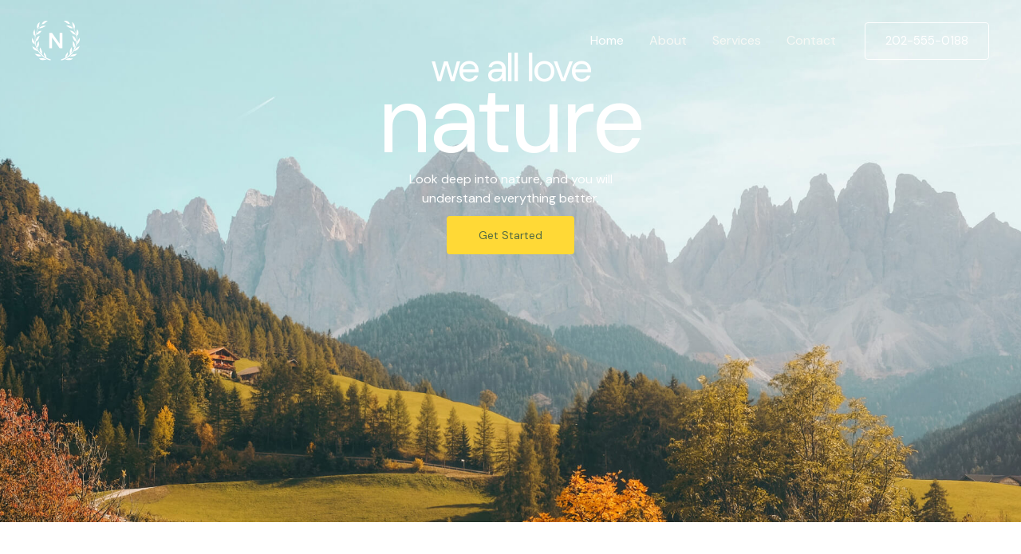

--- FILE ---
content_type: text/html; charset=UTF-8
request_url: https://websitedemos.net/love-nature-02/
body_size: 44296
content:
<!DOCTYPE html>
<html lang="en-US">
<head>
<meta charset="UTF-8">
<meta name="viewport" content="width=device-width, initial-scale=1">
	<link rel="profile" href="https://gmpg.org/xfn/11"> 
		<script type="text/javascript">

	var isInIFrame = ( window.self !== window.top ) ? true : false;

	if(! isInIFrame ) {
		var jsData = ["showcase-cta","https:\/\/websitedemos.net\/love-nature-02\/wp-content\/plugins\/astra-sites-server\/admin\/showcase-cta\/switcher\/dist\/style-main.css?ver=bce6b782ef3bf5e4df41"];
		var style = document.createElement('link');
		style.setAttribute('id', jsData[0]);
		style.setAttribute('rel', 'stylesheet');
		style.setAttribute('type', 'text/css');
		style.setAttribute('media', 'all');
		style.setAttribute('href', jsData[1]);

		document.head.appendChild(style);
	}
	</script>
		<script type="text/javascript">

	var isInIFrame = ( window.self !== window.top ) ? true : false;

	if(! isInIFrame ) {
		var jsData = ["showcase-cta-google-fonts","\/\/fonts.googleapis.com\/css?family=DM%20Sans%3A400%2C500%2C700&subset=latin%2Clatin-ext"];
		var style = document.createElement('link');
		style.setAttribute('id', jsData[0]);
		style.setAttribute('rel', 'stylesheet');
		style.setAttribute('type', 'text/css');
		style.setAttribute('media', 'all');
		style.setAttribute('href', jsData[1]);

		document.head.appendChild(style);
	}
	</script>
	<meta name='robots' content='index, follow, max-image-preview:large, max-snippet:-1, max-video-preview:-1' />
	<style>img:is([sizes="auto" i], [sizes^="auto," i]) { contain-intrinsic-size: 3000px 1500px }</style>
	
	<!-- This site is optimized with the Yoast SEO plugin v26.6 - https://yoast.com/wordpress/plugins/seo/ -->
	<title>Home - Love Nature</title>
	<link rel="canonical" href="https://websitedemos.net/love-nature-02/" />
	<meta property="og:locale" content="en_US" />
	<meta property="og:type" content="website" />
	<meta property="og:title" content="Home - Love Nature" />
	<meta property="og:description" content="we all love nature Look deep into nature, and you willunderstand everything better. Get Started Our Services Web Design Focus on how you can help and benefit your user. Use simple words so that you don&#8217;t confuse people. Graphic Design Focus on how you can help and benefit your user. Use simple words so that [&hellip;]" />
	<meta property="og:url" content="https://websitedemos.net/love-nature-02/" />
	<meta property="og:site_name" content="Love Nature" />
	<meta property="article:modified_time" content="2025-06-12T08:13:55+00:00" />
	<meta property="og:image" content="https://websitedemos.net/love-nature-02/wp-content/uploads/sites/988/2021/11/service-1.jpg" />
	<meta property="og:image:width" content="370" />
	<meta property="og:image:height" content="500" />
	<meta property="og:image:type" content="image/jpeg" />
	<meta name="twitter:card" content="summary_large_image" />
	<script type="application/ld+json" class="yoast-schema-graph">{"@context":"https://schema.org","@graph":[{"@type":"WebPage","@id":"https://websitedemos.net/love-nature-02/","url":"https://websitedemos.net/love-nature-02/","name":"Home - Love Nature","isPartOf":{"@id":"https://websitedemos.net/love-nature-02/#website"},"about":{"@id":"https://websitedemos.net/love-nature-02/#organization"},"primaryImageOfPage":{"@id":"https://websitedemos.net/love-nature-02/#primaryimage"},"image":{"@id":"https://websitedemos.net/love-nature-02/#primaryimage"},"thumbnailUrl":"https://websitedemos.net/love-nature-02/wp-content/uploads/sites/988/2021/11/service-1.jpg","datePublished":"2021-11-21T15:12:46+00:00","dateModified":"2025-06-12T08:13:55+00:00","breadcrumb":{"@id":"https://websitedemos.net/love-nature-02/#breadcrumb"},"inLanguage":"en-US","potentialAction":[{"@type":"ReadAction","target":["https://websitedemos.net/love-nature-02/"]}]},{"@type":"ImageObject","inLanguage":"en-US","@id":"https://websitedemos.net/love-nature-02/#primaryimage","url":"https://websitedemos.net/love-nature-02/wp-content/uploads/sites/988/2021/11/service-1.jpg","contentUrl":"https://websitedemos.net/love-nature-02/wp-content/uploads/sites/988/2021/11/service-1.jpg","width":370,"height":500},{"@type":"BreadcrumbList","@id":"https://websitedemos.net/love-nature-02/#breadcrumb","itemListElement":[{"@type":"ListItem","position":1,"name":"Home"}]},{"@type":"WebSite","@id":"https://websitedemos.net/love-nature-02/#website","url":"https://websitedemos.net/love-nature-02/","name":"Love Nature","description":"Just another Astra Starter Templates site","publisher":{"@id":"https://websitedemos.net/love-nature-02/#organization"},"potentialAction":[{"@type":"SearchAction","target":{"@type":"EntryPoint","urlTemplate":"https://websitedemos.net/love-nature-02/?s={search_term_string}"},"query-input":{"@type":"PropertyValueSpecification","valueRequired":true,"valueName":"search_term_string"}}],"inLanguage":"en-US"},{"@type":"Organization","@id":"https://websitedemos.net/love-nature-02/#organization","name":"Love Nature","url":"https://websitedemos.net/love-nature-02/","logo":{"@type":"ImageObject","inLanguage":"en-US","@id":"https://websitedemos.net/love-nature-02/#/schema/logo/image/","url":"https://websitedemos.net/love-nature-02/wp-content/uploads/sites/988/2021/11/logo-green.svg","contentUrl":"https://websitedemos.net/love-nature-02/wp-content/uploads/sites/988/2021/11/logo-green.svg","width":86,"height":72,"caption":"Love Nature"},"image":{"@id":"https://websitedemos.net/love-nature-02/#/schema/logo/image/"}}]}</script>
	<!-- / Yoast SEO plugin. -->


<link rel='dns-prefetch' href='//fonts.googleapis.com' />
<link rel="alternate" type="application/rss+xml" title="Love Nature &raquo; Feed" href="https://websitedemos.net/love-nature-02/feed/" />
<link rel="alternate" type="application/rss+xml" title="Love Nature &raquo; Comments Feed" href="https://websitedemos.net/love-nature-02/comments/feed/" />
<script>
window._wpemojiSettings = {"baseUrl":"https:\/\/s.w.org\/images\/core\/emoji\/16.0.1\/72x72\/","ext":".png","svgUrl":"https:\/\/s.w.org\/images\/core\/emoji\/16.0.1\/svg\/","svgExt":".svg","source":{"concatemoji":"https:\/\/websitedemos.net\/love-nature-02\/wp-includes\/js\/wp-emoji-release.min.js?ver=6.8.3"}};
/*! This file is auto-generated */
!function(s,n){var o,i,e;function c(e){try{var t={supportTests:e,timestamp:(new Date).valueOf()};sessionStorage.setItem(o,JSON.stringify(t))}catch(e){}}function p(e,t,n){e.clearRect(0,0,e.canvas.width,e.canvas.height),e.fillText(t,0,0);var t=new Uint32Array(e.getImageData(0,0,e.canvas.width,e.canvas.height).data),a=(e.clearRect(0,0,e.canvas.width,e.canvas.height),e.fillText(n,0,0),new Uint32Array(e.getImageData(0,0,e.canvas.width,e.canvas.height).data));return t.every(function(e,t){return e===a[t]})}function u(e,t){e.clearRect(0,0,e.canvas.width,e.canvas.height),e.fillText(t,0,0);for(var n=e.getImageData(16,16,1,1),a=0;a<n.data.length;a++)if(0!==n.data[a])return!1;return!0}function f(e,t,n,a){switch(t){case"flag":return n(e,"\ud83c\udff3\ufe0f\u200d\u26a7\ufe0f","\ud83c\udff3\ufe0f\u200b\u26a7\ufe0f")?!1:!n(e,"\ud83c\udde8\ud83c\uddf6","\ud83c\udde8\u200b\ud83c\uddf6")&&!n(e,"\ud83c\udff4\udb40\udc67\udb40\udc62\udb40\udc65\udb40\udc6e\udb40\udc67\udb40\udc7f","\ud83c\udff4\u200b\udb40\udc67\u200b\udb40\udc62\u200b\udb40\udc65\u200b\udb40\udc6e\u200b\udb40\udc67\u200b\udb40\udc7f");case"emoji":return!a(e,"\ud83e\udedf")}return!1}function g(e,t,n,a){var r="undefined"!=typeof WorkerGlobalScope&&self instanceof WorkerGlobalScope?new OffscreenCanvas(300,150):s.createElement("canvas"),o=r.getContext("2d",{willReadFrequently:!0}),i=(o.textBaseline="top",o.font="600 32px Arial",{});return e.forEach(function(e){i[e]=t(o,e,n,a)}),i}function t(e){var t=s.createElement("script");t.src=e,t.defer=!0,s.head.appendChild(t)}"undefined"!=typeof Promise&&(o="wpEmojiSettingsSupports",i=["flag","emoji"],n.supports={everything:!0,everythingExceptFlag:!0},e=new Promise(function(e){s.addEventListener("DOMContentLoaded",e,{once:!0})}),new Promise(function(t){var n=function(){try{var e=JSON.parse(sessionStorage.getItem(o));if("object"==typeof e&&"number"==typeof e.timestamp&&(new Date).valueOf()<e.timestamp+604800&&"object"==typeof e.supportTests)return e.supportTests}catch(e){}return null}();if(!n){if("undefined"!=typeof Worker&&"undefined"!=typeof OffscreenCanvas&&"undefined"!=typeof URL&&URL.createObjectURL&&"undefined"!=typeof Blob)try{var e="postMessage("+g.toString()+"("+[JSON.stringify(i),f.toString(),p.toString(),u.toString()].join(",")+"));",a=new Blob([e],{type:"text/javascript"}),r=new Worker(URL.createObjectURL(a),{name:"wpTestEmojiSupports"});return void(r.onmessage=function(e){c(n=e.data),r.terminate(),t(n)})}catch(e){}c(n=g(i,f,p,u))}t(n)}).then(function(e){for(var t in e)n.supports[t]=e[t],n.supports.everything=n.supports.everything&&n.supports[t],"flag"!==t&&(n.supports.everythingExceptFlag=n.supports.everythingExceptFlag&&n.supports[t]);n.supports.everythingExceptFlag=n.supports.everythingExceptFlag&&!n.supports.flag,n.DOMReady=!1,n.readyCallback=function(){n.DOMReady=!0}}).then(function(){return e}).then(function(){var e;n.supports.everything||(n.readyCallback(),(e=n.source||{}).concatemoji?t(e.concatemoji):e.wpemoji&&e.twemoji&&(t(e.twemoji),t(e.wpemoji)))}))}((window,document),window._wpemojiSettings);
</script>
<link rel='stylesheet' id='astra-theme-css-css' href='https://websitedemos.net/love-nature-02/wp-content/themes/astra/assets/css/minified/main.min.css?ver=4.11.13' media='all' />
<style id='astra-theme-css-inline-css'>
:root{--ast-post-nav-space:0;--ast-container-default-xlg-padding:6.67em;--ast-container-default-lg-padding:5.67em;--ast-container-default-slg-padding:4.34em;--ast-container-default-md-padding:3.34em;--ast-container-default-sm-padding:6.67em;--ast-container-default-xs-padding:2.4em;--ast-container-default-xxs-padding:1.4em;--ast-code-block-background:#EEEEEE;--ast-comment-inputs-background:#FAFAFA;--ast-normal-container-width:1200px;--ast-narrow-container-width:750px;--ast-blog-title-font-weight:normal;--ast-blog-meta-weight:inherit;--ast-global-color-primary:var(--ast-global-color-5);--ast-global-color-secondary:var(--ast-global-color-4);--ast-global-color-alternate-background:var(--ast-global-color-7);--ast-global-color-subtle-background:var(--ast-global-color-6);--ast-bg-style-guide:#F8FAFC;--ast-shadow-style-guide:0px 0px 4px 0 #00000057;--ast-global-dark-bg-style:#fff;--ast-global-dark-lfs:#fbfbfb;--ast-widget-bg-color:#fafafa;--ast-wc-container-head-bg-color:#fbfbfb;--ast-title-layout-bg:#eeeeee;--ast-search-border-color:#e7e7e7;--ast-lifter-hover-bg:#e6e6e6;--ast-gallery-block-color:#000;--srfm-color-input-label:var(--ast-global-color-2);}html{font-size:100%;}a,.page-title{color:var(--ast-global-color-0);}a:hover,a:focus{color:var(--ast-global-color-1);}body,button,input,select,textarea,.ast-button,.ast-custom-button{font-family:'DM Sans',sans-serif;font-weight:400;font-size:16px;font-size:1rem;line-height:var(--ast-body-line-height,1.7em);}blockquote{color:var(--ast-global-color-3);}p,.entry-content p{margin-bottom:0em;}h1,h2,h3,h4,h5,h6,.entry-content :where(h1,h2,h3,h4,h5,h6),.site-title,.site-title a{font-family:'DM Sans',sans-serif;font-weight:400;text-transform:none;}.site-title{font-size:35px;font-size:2.1875rem;display:none;}header .custom-logo-link img{max-width:60px;width:60px;}.astra-logo-svg{width:60px;}.site-header .site-description{font-size:15px;font-size:0.9375rem;display:none;}.entry-title{font-size:30px;font-size:1.875rem;}.archive .ast-article-post .ast-article-inner,.blog .ast-article-post .ast-article-inner,.archive .ast-article-post .ast-article-inner:hover,.blog .ast-article-post .ast-article-inner:hover{overflow:hidden;}h1,.entry-content :where(h1){font-size:64px;font-size:4rem;font-weight:400;font-family:'DM Sans',sans-serif;line-height:1.4em;text-transform:none;}h2,.entry-content :where(h2){font-size:30px;font-size:1.875rem;font-weight:400;font-family:'DM Sans',sans-serif;line-height:1.3em;text-transform:none;}h3,.entry-content :where(h3){font-size:20px;font-size:1.25rem;font-weight:400;font-family:'DM Sans',sans-serif;line-height:1.3em;text-transform:none;}h4,.entry-content :where(h4){font-size:35px;font-size:2.1875rem;line-height:1.2em;font-weight:400;font-family:'Forum',display;text-transform:none;}h5,.entry-content :where(h5){font-size:18px;font-size:1.125rem;line-height:1.2em;font-weight:400;font-family:'DM Sans',sans-serif;text-transform:none;}h6,.entry-content :where(h6){font-size:15px;font-size:0.9375rem;line-height:1.25em;font-weight:400;font-family:'DM Sans',sans-serif;text-transform:none;}::selection{background-color:var(--ast-global-color-0);color:#000000;}body,h1,h2,h3,h4,h5,h6,.entry-title a,.entry-content :where(h1,h2,h3,h4,h5,h6){color:var(--ast-global-color-3);}.tagcloud a:hover,.tagcloud a:focus,.tagcloud a.current-item{color:#000000;border-color:var(--ast-global-color-0);background-color:var(--ast-global-color-0);}input:focus,input[type="text"]:focus,input[type="email"]:focus,input[type="url"]:focus,input[type="password"]:focus,input[type="reset"]:focus,input[type="search"]:focus,textarea:focus{border-color:var(--ast-global-color-0);}input[type="radio"]:checked,input[type=reset],input[type="checkbox"]:checked,input[type="checkbox"]:hover:checked,input[type="checkbox"]:focus:checked,input[type=range]::-webkit-slider-thumb{border-color:var(--ast-global-color-0);background-color:var(--ast-global-color-0);box-shadow:none;}.site-footer a:hover + .post-count,.site-footer a:focus + .post-count{background:var(--ast-global-color-0);border-color:var(--ast-global-color-0);}.single .nav-links .nav-previous,.single .nav-links .nav-next{color:var(--ast-global-color-0);}.entry-meta,.entry-meta *{line-height:1.45;color:var(--ast-global-color-0);}.entry-meta a:not(.ast-button):hover,.entry-meta a:not(.ast-button):hover *,.entry-meta a:not(.ast-button):focus,.entry-meta a:not(.ast-button):focus *,.page-links > .page-link,.page-links .page-link:hover,.post-navigation a:hover{color:var(--ast-global-color-1);}#cat option,.secondary .calendar_wrap thead a,.secondary .calendar_wrap thead a:visited{color:var(--ast-global-color-0);}.secondary .calendar_wrap #today,.ast-progress-val span{background:var(--ast-global-color-0);}.secondary a:hover + .post-count,.secondary a:focus + .post-count{background:var(--ast-global-color-0);border-color:var(--ast-global-color-0);}.calendar_wrap #today > a{color:#000000;}.page-links .page-link,.single .post-navigation a{color:var(--ast-global-color-0);}.ast-search-menu-icon .search-form button.search-submit{padding:0 4px;}.ast-search-menu-icon form.search-form{padding-right:0;}.ast-search-menu-icon.slide-search input.search-field{width:0;}.ast-header-search .ast-search-menu-icon.ast-dropdown-active .search-form,.ast-header-search .ast-search-menu-icon.ast-dropdown-active .search-field:focus{transition:all 0.2s;}.search-form input.search-field:focus{outline:none;}.ast-archive-title{color:var(--ast-global-color-2);}.wp-block-latest-posts > li > a{color:var(--ast-global-color-2);}.widget-title,.widget .wp-block-heading{font-size:22px;font-size:1.375rem;color:var(--ast-global-color-2);}.ast-search-menu-icon.slide-search a:focus-visible:focus-visible,.astra-search-icon:focus-visible,#close:focus-visible,a:focus-visible,.ast-menu-toggle:focus-visible,.site .skip-link:focus-visible,.wp-block-loginout input:focus-visible,.wp-block-search.wp-block-search__button-inside .wp-block-search__inside-wrapper,.ast-header-navigation-arrow:focus-visible,.ast-orders-table__row .ast-orders-table__cell:focus-visible,a#ast-apply-coupon:focus-visible,#ast-apply-coupon:focus-visible,#close:focus-visible,.button.search-submit:focus-visible,#search_submit:focus,.normal-search:focus-visible,.ast-header-account-wrap:focus-visible,.astra-cart-drawer-close:focus,.ast-single-variation:focus,.ast-button:focus{outline-style:dotted;outline-color:inherit;outline-width:thin;}input:focus,input[type="text"]:focus,input[type="email"]:focus,input[type="url"]:focus,input[type="password"]:focus,input[type="reset"]:focus,input[type="search"]:focus,input[type="number"]:focus,textarea:focus,.wp-block-search__input:focus,[data-section="section-header-mobile-trigger"] .ast-button-wrap .ast-mobile-menu-trigger-minimal:focus,.ast-mobile-popup-drawer.active .menu-toggle-close:focus,#ast-scroll-top:focus,#coupon_code:focus,#ast-coupon-code:focus{border-style:dotted;border-color:inherit;border-width:thin;}input{outline:none;}.ast-logo-title-inline .site-logo-img{padding-right:1em;}.site-logo-img img{ transition:all 0.2s linear;}.site-logo-img .transparent-custom-logo img,.ast-theme-transparent-header .site-logo-img img{filter:url(#ast-img-color-filter-2);}body .ast-oembed-container *{position:absolute;top:0;width:100%;height:100%;left:0;}body .wp-block-embed-pocket-casts .ast-oembed-container *{position:unset;}.ast-single-post-featured-section + article {margin-top: 2em;}.site-content .ast-single-post-featured-section img {width: 100%;overflow: hidden;object-fit: cover;}.site > .ast-single-related-posts-container {margin-top: 0;}@media (min-width: 922px) {.ast-desktop .ast-container--narrow {max-width: var(--ast-narrow-container-width);margin: 0 auto;}}.ast-page-builder-template .hentry {margin: 0;}.ast-page-builder-template .site-content > .ast-container {max-width: 100%;padding: 0;}.ast-page-builder-template .site .site-content #primary {padding: 0;margin: 0;}.ast-page-builder-template .no-results {text-align: center;margin: 4em auto;}.ast-page-builder-template .ast-pagination {padding: 2em;}.ast-page-builder-template .entry-header.ast-no-title.ast-no-thumbnail {margin-top: 0;}.ast-page-builder-template .entry-header.ast-header-without-markup {margin-top: 0;margin-bottom: 0;}.ast-page-builder-template .entry-header.ast-no-title.ast-no-meta {margin-bottom: 0;}.ast-page-builder-template.single .post-navigation {padding-bottom: 2em;}.ast-page-builder-template.single-post .site-content > .ast-container {max-width: 100%;}.ast-page-builder-template .entry-header {margin-top: 4em;margin-left: auto;margin-right: auto;padding-left: 20px;padding-right: 20px;}.single.ast-page-builder-template .entry-header {padding-left: 20px;padding-right: 20px;}.ast-page-builder-template .ast-archive-description {margin: 4em auto 0;padding-left: 20px;padding-right: 20px;}@media (max-width:921.9px){#ast-desktop-header{display:none;}}@media (min-width:922px){#ast-mobile-header{display:none;}}.wp-block-buttons.aligncenter{justify-content:center;}@media (max-width:921px){.ast-theme-transparent-header #primary,.ast-theme-transparent-header #secondary{padding:0;}}@media (max-width:921px){.ast-plain-container.ast-no-sidebar #primary{padding:0;}}.ast-plain-container.ast-no-sidebar #primary{margin-top:0;margin-bottom:0;}.wp-block-button.is-style-outline .wp-block-button__link{border-color:var(--ast-global-color-0);}div.wp-block-button.is-style-outline > .wp-block-button__link:not(.has-text-color),div.wp-block-button.wp-block-button__link.is-style-outline:not(.has-text-color){color:var(--ast-global-color-0);}.wp-block-button.is-style-outline .wp-block-button__link:hover,.wp-block-buttons .wp-block-button.is-style-outline .wp-block-button__link:focus,.wp-block-buttons .wp-block-button.is-style-outline > .wp-block-button__link:not(.has-text-color):hover,.wp-block-buttons .wp-block-button.wp-block-button__link.is-style-outline:not(.has-text-color):hover{color:var(--ast-global-color-2);background-color:var(--ast-global-color-1);border-color:var(--ast-global-color-1);}.post-page-numbers.current .page-link,.ast-pagination .page-numbers.current{color:#000000;border-color:var(--ast-global-color-0);background-color:var(--ast-global-color-0);}.wp-block-button.is-style-outline .wp-block-button__link.wp-element-button,.ast-outline-button{border-color:var(--ast-global-color-0);font-family:inherit;font-weight:400;font-size:14px;font-size:0.875rem;line-height:1em;border-top-left-radius:4px;border-top-right-radius:4px;border-bottom-right-radius:4px;border-bottom-left-radius:4px;}.wp-block-buttons .wp-block-button.is-style-outline > .wp-block-button__link:not(.has-text-color),.wp-block-buttons .wp-block-button.wp-block-button__link.is-style-outline:not(.has-text-color),.ast-outline-button{color:var(--ast-global-color-0);}.wp-block-button.is-style-outline .wp-block-button__link:hover,.wp-block-buttons .wp-block-button.is-style-outline .wp-block-button__link:focus,.wp-block-buttons .wp-block-button.is-style-outline > .wp-block-button__link:not(.has-text-color):hover,.wp-block-buttons .wp-block-button.wp-block-button__link.is-style-outline:not(.has-text-color):hover,.ast-outline-button:hover,.ast-outline-button:focus,.wp-block-uagb-buttons-child .uagb-buttons-repeater.ast-outline-button:hover,.wp-block-uagb-buttons-child .uagb-buttons-repeater.ast-outline-button:focus{color:var(--ast-global-color-2);background-color:var(--ast-global-color-1);border-color:var(--ast-global-color-1);}.wp-block-button .wp-block-button__link.wp-element-button.is-style-outline:not(.has-background),.wp-block-button.is-style-outline>.wp-block-button__link.wp-element-button:not(.has-background),.ast-outline-button{background-color:var(--ast-global-color-0);}@media (max-width:921px){.wp-block-button.is-style-outline .wp-block-button__link.wp-element-button,.ast-outline-button{font-size:16px;font-size:1rem;}}@media (max-width:544px){.wp-block-button.is-style-outline .wp-block-button__link.wp-element-button,.ast-outline-button{font-size:14px;font-size:0.875rem;}}.entry-content[data-ast-blocks-layout] > figure{margin-bottom:1em;}h1.widget-title{font-weight:400;}h2.widget-title{font-weight:400;}h3.widget-title{font-weight:400;}@media (max-width:921px){.ast-left-sidebar #content > .ast-container{display:flex;flex-direction:column-reverse;width:100%;}.ast-separate-container .ast-article-post,.ast-separate-container .ast-article-single{padding:1.5em 2.14em;}.ast-author-box img.avatar{margin:20px 0 0 0;}}@media (min-width:922px){.ast-separate-container.ast-right-sidebar #primary,.ast-separate-container.ast-left-sidebar #primary{border:0;}.search-no-results.ast-separate-container #primary{margin-bottom:4em;}}.elementor-widget-button .elementor-button{border-style:solid;text-decoration:none;border-top-width:0;border-right-width:0;border-left-width:0;border-bottom-width:0;}body .elementor-button.elementor-size-sm,body .elementor-button.elementor-size-xs,body .elementor-button.elementor-size-md,body .elementor-button.elementor-size-lg,body .elementor-button.elementor-size-xl,body .elementor-button{border-top-left-radius:4px;border-top-right-radius:4px;border-bottom-right-radius:4px;border-bottom-left-radius:4px;padding-top:17px;padding-right:40px;padding-bottom:17px;padding-left:40px;}@media (max-width:921px){.elementor-widget-button .elementor-button.elementor-size-sm,.elementor-widget-button .elementor-button.elementor-size-xs,.elementor-widget-button .elementor-button.elementor-size-md,.elementor-widget-button .elementor-button.elementor-size-lg,.elementor-widget-button .elementor-button.elementor-size-xl,.elementor-widget-button .elementor-button{padding-top:16px;padding-right:32px;padding-bottom:16px;padding-left:32px;}}@media (max-width:544px){.elementor-widget-button .elementor-button.elementor-size-sm,.elementor-widget-button .elementor-button.elementor-size-xs,.elementor-widget-button .elementor-button.elementor-size-md,.elementor-widget-button .elementor-button.elementor-size-lg,.elementor-widget-button .elementor-button.elementor-size-xl,.elementor-widget-button .elementor-button{padding-top:15px;padding-right:28px;padding-bottom:15px;padding-left:28px;}}.elementor-widget-button .elementor-button{border-color:var(--ast-global-color-0);background-color:var(--ast-global-color-0);}.elementor-widget-button .elementor-button:hover,.elementor-widget-button .elementor-button:focus{color:var(--ast-global-color-2);background-color:var(--ast-global-color-1);border-color:var(--ast-global-color-1);}.wp-block-button .wp-block-button__link ,.elementor-widget-button .elementor-button,.elementor-widget-button .elementor-button:visited{color:var(--ast-global-color-2);}.elementor-widget-button .elementor-button{font-weight:400;font-size:14px;font-size:0.875rem;line-height:1em;text-transform:none;}body .elementor-button.elementor-size-sm,body .elementor-button.elementor-size-xs,body .elementor-button.elementor-size-md,body .elementor-button.elementor-size-lg,body .elementor-button.elementor-size-xl,body .elementor-button{font-size:14px;font-size:0.875rem;}.wp-block-button .wp-block-button__link:hover,.wp-block-button .wp-block-button__link:focus{color:var(--ast-global-color-2);background-color:var(--ast-global-color-1);border-color:var(--ast-global-color-1);}.elementor-widget-heading h1.elementor-heading-title{line-height:1.4em;}.elementor-widget-heading h2.elementor-heading-title{line-height:1.3em;}.elementor-widget-heading h3.elementor-heading-title{line-height:1.3em;}.elementor-widget-heading h4.elementor-heading-title{line-height:1.2em;}.elementor-widget-heading h5.elementor-heading-title{line-height:1.2em;}.elementor-widget-heading h6.elementor-heading-title{line-height:1.25em;}.wp-block-button .wp-block-button__link,.wp-block-search .wp-block-search__button,body .wp-block-file .wp-block-file__button{border-color:var(--ast-global-color-0);background-color:var(--ast-global-color-0);color:var(--ast-global-color-2);font-family:inherit;font-weight:400;line-height:1em;text-transform:none;font-size:14px;font-size:0.875rem;border-top-left-radius:4px;border-top-right-radius:4px;border-bottom-right-radius:4px;border-bottom-left-radius:4px;padding-top:17px;padding-right:40px;padding-bottom:17px;padding-left:40px;}@media (max-width:921px){.wp-block-button .wp-block-button__link,.wp-block-search .wp-block-search__button,body .wp-block-file .wp-block-file__button{font-size:16px;font-size:1rem;padding-top:16px;padding-right:32px;padding-bottom:16px;padding-left:32px;}}@media (max-width:544px){.wp-block-button .wp-block-button__link,.wp-block-search .wp-block-search__button,body .wp-block-file .wp-block-file__button{font-size:14px;font-size:0.875rem;padding-top:15px;padding-right:28px;padding-bottom:15px;padding-left:28px;}}.menu-toggle,button,.ast-button,.ast-custom-button,.button,input#submit,input[type="button"],input[type="submit"],input[type="reset"],form[CLASS*="wp-block-search__"].wp-block-search .wp-block-search__inside-wrapper .wp-block-search__button,body .wp-block-file .wp-block-file__button{border-style:solid;border-top-width:0;border-right-width:0;border-left-width:0;border-bottom-width:0;color:var(--ast-global-color-2);border-color:var(--ast-global-color-0);background-color:var(--ast-global-color-0);padding-top:17px;padding-right:40px;padding-bottom:17px;padding-left:40px;font-family:inherit;font-weight:400;font-size:14px;font-size:0.875rem;line-height:1em;text-transform:none;border-top-left-radius:4px;border-top-right-radius:4px;border-bottom-right-radius:4px;border-bottom-left-radius:4px;}button:focus,.menu-toggle:hover,button:hover,.ast-button:hover,.ast-custom-button:hover .button:hover,.ast-custom-button:hover ,input[type=reset]:hover,input[type=reset]:focus,input#submit:hover,input#submit:focus,input[type="button"]:hover,input[type="button"]:focus,input[type="submit"]:hover,input[type="submit"]:focus,form[CLASS*="wp-block-search__"].wp-block-search .wp-block-search__inside-wrapper .wp-block-search__button:hover,form[CLASS*="wp-block-search__"].wp-block-search .wp-block-search__inside-wrapper .wp-block-search__button:focus,body .wp-block-file .wp-block-file__button:hover,body .wp-block-file .wp-block-file__button:focus{color:var(--ast-global-color-2);background-color:var(--ast-global-color-1);border-color:var(--ast-global-color-1);}@media (max-width:921px){.menu-toggle,button,.ast-button,.ast-custom-button,.button,input#submit,input[type="button"],input[type="submit"],input[type="reset"],form[CLASS*="wp-block-search__"].wp-block-search .wp-block-search__inside-wrapper .wp-block-search__button,body .wp-block-file .wp-block-file__button{padding-top:16px;padding-right:32px;padding-bottom:16px;padding-left:32px;font-size:16px;font-size:1rem;}}@media (max-width:544px){.menu-toggle,button,.ast-button,.ast-custom-button,.button,input#submit,input[type="button"],input[type="submit"],input[type="reset"],form[CLASS*="wp-block-search__"].wp-block-search .wp-block-search__inside-wrapper .wp-block-search__button,body .wp-block-file .wp-block-file__button{padding-top:15px;padding-right:28px;padding-bottom:15px;padding-left:28px;font-size:14px;font-size:0.875rem;}}@media (max-width:921px){.menu-toggle,button,.ast-button,.button,input#submit,input[type="button"],input[type="submit"],input[type="reset"]{font-size:16px;font-size:1rem;}.ast-mobile-header-stack .main-header-bar .ast-search-menu-icon{display:inline-block;}.ast-header-break-point.ast-header-custom-item-outside .ast-mobile-header-stack .main-header-bar .ast-search-icon{margin:0;}.ast-comment-avatar-wrap img{max-width:2.5em;}.ast-comment-meta{padding:0 1.8888em 1.3333em;}.ast-separate-container .ast-comment-list li.depth-1{padding:1.5em 2.14em;}.ast-separate-container .comment-respond{padding:2em 2.14em;}}@media (min-width:544px){.ast-container{max-width:100%;}}@media (max-width:544px){.ast-separate-container .ast-article-post,.ast-separate-container .ast-article-single,.ast-separate-container .comments-title,.ast-separate-container .ast-archive-description{padding:1.5em 1em;}.ast-separate-container #content .ast-container{padding-left:0.54em;padding-right:0.54em;}.ast-separate-container .ast-comment-list .bypostauthor{padding:.5em;}.ast-search-menu-icon.ast-dropdown-active .search-field{width:170px;}.menu-toggle,button,.ast-button,.button,input#submit,input[type="button"],input[type="submit"],input[type="reset"]{font-size:14px;font-size:0.875rem;}} #ast-mobile-header .ast-site-header-cart-li a{pointer-events:none;}body,.ast-separate-container{background-color:var(--ast-global-color-5);background-image:none;}@media (max-width:921px){.site-title{display:none;}.site-header .site-description{display:none;}h1,.entry-content :where(h1){font-size:30px;}h2,.entry-content :where(h2){font-size:25px;}h3,.entry-content :where(h3){font-size:20px;}h4,.entry-content :where(h4){font-size:35px;font-size:2.1875rem;}.astra-logo-svg{width:60px;}header .custom-logo-link img,.ast-header-break-point .site-logo-img .custom-mobile-logo-link img{max-width:60px;width:60px;}}@media (max-width:544px){.site-title{display:none;}.site-header .site-description{display:none;}h1,.entry-content :where(h1){font-size:30px;}h2,.entry-content :where(h2){font-size:25px;}h3,.entry-content :where(h3){font-size:20px;}h4,.entry-content :where(h4){font-size:24px;font-size:1.5rem;}header .custom-logo-link img,.ast-header-break-point .site-branding img,.ast-header-break-point .custom-logo-link img{max-width:50px;width:50px;}.astra-logo-svg{width:50px;}.ast-header-break-point .site-logo-img .custom-mobile-logo-link img{max-width:50px;}}@media (max-width:921px){html{font-size:91.2%;}}@media (max-width:544px){html{font-size:91.2%;}}@media (min-width:922px){.ast-container{max-width:1240px;}}@media (min-width:922px){.site-content .ast-container{display:flex;}}@media (max-width:921px){.site-content .ast-container{flex-direction:column;}}@media (min-width:922px){.main-header-menu .sub-menu .menu-item.ast-left-align-sub-menu:hover > .sub-menu,.main-header-menu .sub-menu .menu-item.ast-left-align-sub-menu.focus > .sub-menu{margin-left:-0px;}}.ast-theme-transparent-header .ast-header-search .astra-search-icon,.ast-theme-transparent-header .ast-header-search .search-field::placeholder,.ast-theme-transparent-header .ast-header-search .ast-icon{color:#ffffff;}.ast-theme-transparent-header [CLASS*="ast-header-button-"] .ast-custom-button{color:#ffffff;border-color:#ffffff;}.ast-theme-transparent-header [CLASS*="ast-header-button-"] .ast-custom-button:hover{color:#ffffff;border-color:#ffffff;}.ast-theme-transparent-header [data-section="section-header-mobile-trigger"] .ast-button-wrap .mobile-menu-toggle-icon .ast-mobile-svg{fill:#ffffff;}.ast-theme-transparent-header [data-section="section-header-mobile-trigger"] .ast-button-wrap .mobile-menu-wrap .mobile-menu{color:#ffffff;}.ast-theme-transparent-header [data-section="section-header-mobile-trigger"] .ast-button-wrap .ast-mobile-menu-trigger-fill{background:var(--ast-global-color-0);}.ast-theme-transparent-header [data-section="section-header-mobile-trigger"] .ast-button-wrap .ast-mobile-menu-trigger-fill,.ast-theme-transparent-header [data-section="section-header-mobile-trigger"] .ast-button-wrap .ast-mobile-menu-trigger-minimal{color:#ffffff;border:none;}.site .comments-area{padding-bottom:3em;}.footer-widget-area[data-section^="section-fb-html-"] .ast-builder-html-element{text-align:center;}.wp-block-file {display: flex;align-items: center;flex-wrap: wrap;justify-content: space-between;}.wp-block-pullquote {border: none;}.wp-block-pullquote blockquote::before {content: "\201D";font-family: "Helvetica",sans-serif;display: flex;transform: rotate( 180deg );font-size: 6rem;font-style: normal;line-height: 1;font-weight: bold;align-items: center;justify-content: center;}.has-text-align-right > blockquote::before {justify-content: flex-start;}.has-text-align-left > blockquote::before {justify-content: flex-end;}figure.wp-block-pullquote.is-style-solid-color blockquote {max-width: 100%;text-align: inherit;}:root {--wp--custom--ast-default-block-top-padding: 3em;--wp--custom--ast-default-block-right-padding: 3em;--wp--custom--ast-default-block-bottom-padding: 3em;--wp--custom--ast-default-block-left-padding: 3em;--wp--custom--ast-container-width: 1200px;--wp--custom--ast-content-width-size: 1200px;--wp--custom--ast-wide-width-size: calc(1200px + var(--wp--custom--ast-default-block-left-padding) + var(--wp--custom--ast-default-block-right-padding));}.ast-narrow-container {--wp--custom--ast-content-width-size: 750px;--wp--custom--ast-wide-width-size: 750px;}@media(max-width: 921px) {:root {--wp--custom--ast-default-block-top-padding: 3em;--wp--custom--ast-default-block-right-padding: 2em;--wp--custom--ast-default-block-bottom-padding: 3em;--wp--custom--ast-default-block-left-padding: 2em;}}@media(max-width: 544px) {:root {--wp--custom--ast-default-block-top-padding: 3em;--wp--custom--ast-default-block-right-padding: 1.5em;--wp--custom--ast-default-block-bottom-padding: 3em;--wp--custom--ast-default-block-left-padding: 1.5em;}}.entry-content > .wp-block-group,.entry-content > .wp-block-cover,.entry-content > .wp-block-columns {padding-top: var(--wp--custom--ast-default-block-top-padding);padding-right: var(--wp--custom--ast-default-block-right-padding);padding-bottom: var(--wp--custom--ast-default-block-bottom-padding);padding-left: var(--wp--custom--ast-default-block-left-padding);}.ast-plain-container.ast-no-sidebar .entry-content > .alignfull,.ast-page-builder-template .ast-no-sidebar .entry-content > .alignfull {margin-left: calc( -50vw + 50%);margin-right: calc( -50vw + 50%);max-width: 100vw;width: 100vw;}.ast-plain-container.ast-no-sidebar .entry-content .alignfull .alignfull,.ast-page-builder-template.ast-no-sidebar .entry-content .alignfull .alignfull,.ast-plain-container.ast-no-sidebar .entry-content .alignfull .alignwide,.ast-page-builder-template.ast-no-sidebar .entry-content .alignfull .alignwide,.ast-plain-container.ast-no-sidebar .entry-content .alignwide .alignfull,.ast-page-builder-template.ast-no-sidebar .entry-content .alignwide .alignfull,.ast-plain-container.ast-no-sidebar .entry-content .alignwide .alignwide,.ast-page-builder-template.ast-no-sidebar .entry-content .alignwide .alignwide,.ast-plain-container.ast-no-sidebar .entry-content .wp-block-column .alignfull,.ast-page-builder-template.ast-no-sidebar .entry-content .wp-block-column .alignfull,.ast-plain-container.ast-no-sidebar .entry-content .wp-block-column .alignwide,.ast-page-builder-template.ast-no-sidebar .entry-content .wp-block-column .alignwide {margin-left: auto;margin-right: auto;width: 100%;}[data-ast-blocks-layout] .wp-block-separator:not(.is-style-dots) {height: 0;}[data-ast-blocks-layout] .wp-block-separator {margin: 20px auto;}[data-ast-blocks-layout] .wp-block-separator:not(.is-style-wide):not(.is-style-dots) {max-width: 100px;}[data-ast-blocks-layout] .wp-block-separator.has-background {padding: 0;}.entry-content[data-ast-blocks-layout] > * {max-width: var(--wp--custom--ast-content-width-size);margin-left: auto;margin-right: auto;}.entry-content[data-ast-blocks-layout] > .alignwide {max-width: var(--wp--custom--ast-wide-width-size);}.entry-content[data-ast-blocks-layout] .alignfull {max-width: none;}.entry-content .wp-block-columns {margin-bottom: 0;}blockquote {margin: 1.5em;border-color: rgba(0,0,0,0.05);}.wp-block-quote:not(.has-text-align-right):not(.has-text-align-center) {border-left: 5px solid rgba(0,0,0,0.05);}.has-text-align-right > blockquote,blockquote.has-text-align-right {border-right: 5px solid rgba(0,0,0,0.05);}.has-text-align-left > blockquote,blockquote.has-text-align-left {border-left: 5px solid rgba(0,0,0,0.05);}.wp-block-site-tagline,.wp-block-latest-posts .read-more {margin-top: 15px;}.wp-block-loginout p label {display: block;}.wp-block-loginout p:not(.login-remember):not(.login-submit) input {width: 100%;}.wp-block-loginout input:focus {border-color: transparent;}.wp-block-loginout input:focus {outline: thin dotted;}.entry-content .wp-block-media-text .wp-block-media-text__content {padding: 0 0 0 8%;}.entry-content .wp-block-media-text.has-media-on-the-right .wp-block-media-text__content {padding: 0 8% 0 0;}.entry-content .wp-block-media-text.has-background .wp-block-media-text__content {padding: 8%;}.entry-content .wp-block-cover:not([class*="background-color"]):not(.has-text-color.has-link-color) .wp-block-cover__inner-container,.entry-content .wp-block-cover:not([class*="background-color"]) .wp-block-cover-image-text,.entry-content .wp-block-cover:not([class*="background-color"]) .wp-block-cover-text,.entry-content .wp-block-cover-image:not([class*="background-color"]) .wp-block-cover__inner-container,.entry-content .wp-block-cover-image:not([class*="background-color"]) .wp-block-cover-image-text,.entry-content .wp-block-cover-image:not([class*="background-color"]) .wp-block-cover-text {color: var(--ast-global-color-primary,var(--ast-global-color-5));}.wp-block-loginout .login-remember input {width: 1.1rem;height: 1.1rem;margin: 0 5px 4px 0;vertical-align: middle;}.wp-block-latest-posts > li > *:first-child,.wp-block-latest-posts:not(.is-grid) > li:first-child {margin-top: 0;}.entry-content > .wp-block-buttons,.entry-content > .wp-block-uagb-buttons {margin-bottom: 1.5em;}.wp-block-search__inside-wrapper .wp-block-search__input {padding: 0 10px;color: var(--ast-global-color-3);background: var(--ast-global-color-primary,var(--ast-global-color-5));border-color: var(--ast-border-color);}.wp-block-latest-posts .read-more {margin-bottom: 1.5em;}.wp-block-search__no-button .wp-block-search__inside-wrapper .wp-block-search__input {padding-top: 5px;padding-bottom: 5px;}.wp-block-latest-posts .wp-block-latest-posts__post-date,.wp-block-latest-posts .wp-block-latest-posts__post-author {font-size: 1rem;}.wp-block-latest-posts > li > *,.wp-block-latest-posts:not(.is-grid) > li {margin-top: 12px;margin-bottom: 12px;}.ast-page-builder-template .entry-content[data-ast-blocks-layout] > *,.ast-page-builder-template .entry-content[data-ast-blocks-layout] > .alignfull:where(:not(.wp-block-group):not(.uagb-is-root-container):not(.spectra-is-root-container)) > * {max-width: none;}.ast-page-builder-template .entry-content[data-ast-blocks-layout] > .alignwide:where(:not(.uagb-is-root-container):not(.spectra-is-root-container)) > * {max-width: var(--wp--custom--ast-wide-width-size);}.ast-page-builder-template .entry-content[data-ast-blocks-layout] > .inherit-container-width > *,.ast-page-builder-template .entry-content[data-ast-blocks-layout] > *:not(.wp-block-group):where(:not(.uagb-is-root-container):not(.spectra-is-root-container)) > *,.entry-content[data-ast-blocks-layout] > .wp-block-cover .wp-block-cover__inner-container {max-width: var(--wp--custom--ast-content-width-size) ;margin-left: auto;margin-right: auto;}.entry-content[data-ast-blocks-layout] .wp-block-cover:not(.alignleft):not(.alignright) {width: auto;}@media(max-width: 1200px) {.ast-separate-container .entry-content > .alignfull,.ast-separate-container .entry-content[data-ast-blocks-layout] > .alignwide,.ast-plain-container .entry-content[data-ast-blocks-layout] > .alignwide,.ast-plain-container .entry-content .alignfull {margin-left: calc(-1 * min(var(--ast-container-default-xlg-padding),20px)) ;margin-right: calc(-1 * min(var(--ast-container-default-xlg-padding),20px));}}@media(min-width: 1201px) {.ast-separate-container .entry-content > .alignfull {margin-left: calc(-1 * var(--ast-container-default-xlg-padding) );margin-right: calc(-1 * var(--ast-container-default-xlg-padding) );}.ast-separate-container .entry-content[data-ast-blocks-layout] > .alignwide,.ast-plain-container .entry-content[data-ast-blocks-layout] > .alignwide {margin-left: calc(-1 * var(--wp--custom--ast-default-block-left-padding) );margin-right: calc(-1 * var(--wp--custom--ast-default-block-right-padding) );}}@media(min-width: 921px) {.ast-separate-container .entry-content .wp-block-group.alignwide:not(.inherit-container-width) > :where(:not(.alignleft):not(.alignright)),.ast-plain-container .entry-content .wp-block-group.alignwide:not(.inherit-container-width) > :where(:not(.alignleft):not(.alignright)) {max-width: calc( var(--wp--custom--ast-content-width-size) + 80px );}.ast-plain-container.ast-right-sidebar .entry-content[data-ast-blocks-layout] .alignfull,.ast-plain-container.ast-left-sidebar .entry-content[data-ast-blocks-layout] .alignfull {margin-left: -60px;margin-right: -60px;}}@media(min-width: 544px) {.entry-content > .alignleft {margin-right: 20px;}.entry-content > .alignright {margin-left: 20px;}}@media (max-width:544px){.wp-block-columns .wp-block-column:not(:last-child){margin-bottom:20px;}.wp-block-latest-posts{margin:0;}}@media( max-width: 600px ) {.entry-content .wp-block-media-text .wp-block-media-text__content,.entry-content .wp-block-media-text.has-media-on-the-right .wp-block-media-text__content {padding: 8% 0 0;}.entry-content .wp-block-media-text.has-background .wp-block-media-text__content {padding: 8%;}}.ast-page-builder-template .entry-header {padding-left: 0;}.ast-narrow-container .site-content .wp-block-uagb-image--align-full .wp-block-uagb-image__figure {max-width: 100%;margin-left: auto;margin-right: auto;}:root .has-ast-global-color-0-color{color:var(--ast-global-color-0);}:root .has-ast-global-color-0-background-color{background-color:var(--ast-global-color-0);}:root .wp-block-button .has-ast-global-color-0-color{color:var(--ast-global-color-0);}:root .wp-block-button .has-ast-global-color-0-background-color{background-color:var(--ast-global-color-0);}:root .has-ast-global-color-1-color{color:var(--ast-global-color-1);}:root .has-ast-global-color-1-background-color{background-color:var(--ast-global-color-1);}:root .wp-block-button .has-ast-global-color-1-color{color:var(--ast-global-color-1);}:root .wp-block-button .has-ast-global-color-1-background-color{background-color:var(--ast-global-color-1);}:root .has-ast-global-color-2-color{color:var(--ast-global-color-2);}:root .has-ast-global-color-2-background-color{background-color:var(--ast-global-color-2);}:root .wp-block-button .has-ast-global-color-2-color{color:var(--ast-global-color-2);}:root .wp-block-button .has-ast-global-color-2-background-color{background-color:var(--ast-global-color-2);}:root .has-ast-global-color-3-color{color:var(--ast-global-color-3);}:root .has-ast-global-color-3-background-color{background-color:var(--ast-global-color-3);}:root .wp-block-button .has-ast-global-color-3-color{color:var(--ast-global-color-3);}:root .wp-block-button .has-ast-global-color-3-background-color{background-color:var(--ast-global-color-3);}:root .has-ast-global-color-4-color{color:var(--ast-global-color-4);}:root .has-ast-global-color-4-background-color{background-color:var(--ast-global-color-4);}:root .wp-block-button .has-ast-global-color-4-color{color:var(--ast-global-color-4);}:root .wp-block-button .has-ast-global-color-4-background-color{background-color:var(--ast-global-color-4);}:root .has-ast-global-color-5-color{color:var(--ast-global-color-5);}:root .has-ast-global-color-5-background-color{background-color:var(--ast-global-color-5);}:root .wp-block-button .has-ast-global-color-5-color{color:var(--ast-global-color-5);}:root .wp-block-button .has-ast-global-color-5-background-color{background-color:var(--ast-global-color-5);}:root .has-ast-global-color-6-color{color:var(--ast-global-color-6);}:root .has-ast-global-color-6-background-color{background-color:var(--ast-global-color-6);}:root .wp-block-button .has-ast-global-color-6-color{color:var(--ast-global-color-6);}:root .wp-block-button .has-ast-global-color-6-background-color{background-color:var(--ast-global-color-6);}:root .has-ast-global-color-7-color{color:var(--ast-global-color-7);}:root .has-ast-global-color-7-background-color{background-color:var(--ast-global-color-7);}:root .wp-block-button .has-ast-global-color-7-color{color:var(--ast-global-color-7);}:root .wp-block-button .has-ast-global-color-7-background-color{background-color:var(--ast-global-color-7);}:root .has-ast-global-color-8-color{color:var(--ast-global-color-8);}:root .has-ast-global-color-8-background-color{background-color:var(--ast-global-color-8);}:root .wp-block-button .has-ast-global-color-8-color{color:var(--ast-global-color-8);}:root .wp-block-button .has-ast-global-color-8-background-color{background-color:var(--ast-global-color-8);}:root{--ast-global-color-0:#ffd936;--ast-global-color-1:#dab200;--ast-global-color-2:#536942;--ast-global-color-3:rgba(83,105,65,0.89);--ast-global-color-4:#f6f8f5;--ast-global-color-5:#ffffff;--ast-global-color-6:rgba(82,104,64,0.8);--ast-global-color-7:#000000;--ast-global-color-8:rgba(82,104,64,0.3);}:root {--ast-border-color : #dddddd;}.ast-single-entry-banner {-js-display: flex;display: flex;flex-direction: column;justify-content: center;text-align: center;position: relative;background: var(--ast-title-layout-bg);}.ast-single-entry-banner[data-banner-layout="layout-1"] {max-width: 1200px;background: inherit;padding: 20px 0;}.ast-single-entry-banner[data-banner-width-type="custom"] {margin: 0 auto;width: 100%;}.ast-single-entry-banner + .site-content .entry-header {margin-bottom: 0;}.site .ast-author-avatar {--ast-author-avatar-size: ;}a.ast-underline-text {text-decoration: underline;}.ast-container > .ast-terms-link {position: relative;display: block;}a.ast-button.ast-badge-tax {padding: 4px 8px;border-radius: 3px;font-size: inherit;}header.entry-header{text-align:left;}header.entry-header .entry-title{font-size:30px;font-size:1.875rem;}header.entry-header > *:not(:last-child){margin-bottom:10px;}@media (max-width:921px){header.entry-header{text-align:left;}}@media (max-width:544px){header.entry-header{text-align:left;}}.ast-archive-entry-banner {-js-display: flex;display: flex;flex-direction: column;justify-content: center;text-align: center;position: relative;background: var(--ast-title-layout-bg);}.ast-archive-entry-banner[data-banner-width-type="custom"] {margin: 0 auto;width: 100%;}.ast-archive-entry-banner[data-banner-layout="layout-1"] {background: inherit;padding: 20px 0;text-align: left;}body.archive .ast-archive-description{max-width:1200px;width:100%;text-align:left;padding-top:3em;padding-right:3em;padding-bottom:3em;padding-left:3em;}body.archive .ast-archive-description .ast-archive-title,body.archive .ast-archive-description .ast-archive-title *{font-size:40px;font-size:2.5rem;}body.archive .ast-archive-description > *:not(:last-child){margin-bottom:10px;}@media (max-width:921px){body.archive .ast-archive-description{text-align:left;}}@media (max-width:544px){body.archive .ast-archive-description{text-align:left;}}.ast-theme-transparent-header #masthead .site-logo-img .transparent-custom-logo .astra-logo-svg{width:60px;}.ast-theme-transparent-header #masthead .site-logo-img .transparent-custom-logo img{ max-width:60px; width:60px;}@media (max-width:921px){.ast-theme-transparent-header #masthead .site-logo-img .transparent-custom-logo .astra-logo-svg{width:60px;}.ast-theme-transparent-header #masthead .site-logo-img .transparent-custom-logo img{ max-width:60px; width:60px;}}@media (max-width:543px){.ast-theme-transparent-header #masthead .site-logo-img .transparent-custom-logo .astra-logo-svg{width:50px;}.ast-theme-transparent-header #masthead .site-logo-img .transparent-custom-logo img{ max-width:50px; width:50px;}}@media (min-width:921px){.ast-theme-transparent-header #masthead{position:absolute;left:0;right:0;}.ast-theme-transparent-header .main-header-bar,.ast-theme-transparent-header.ast-header-break-point .main-header-bar{background:none;}body.elementor-editor-active.ast-theme-transparent-header #masthead,.fl-builder-edit .ast-theme-transparent-header #masthead,body.vc_editor.ast-theme-transparent-header #masthead,body.brz-ed.ast-theme-transparent-header #masthead{z-index:0;}.ast-header-break-point.ast-replace-site-logo-transparent.ast-theme-transparent-header .custom-mobile-logo-link{display:none;}.ast-header-break-point.ast-replace-site-logo-transparent.ast-theme-transparent-header .transparent-custom-logo{display:inline-block;}.ast-theme-transparent-header .ast-above-header,.ast-theme-transparent-header .ast-above-header.ast-above-header-bar{background-image:none;background-color:transparent;}.ast-theme-transparent-header .ast-below-header,.ast-theme-transparent-header .ast-below-header.ast-below-header-bar{background-image:none;background-color:transparent;}}.ast-theme-transparent-header .site-title a,.ast-theme-transparent-header .site-title a:focus,.ast-theme-transparent-header .site-title a:hover,.ast-theme-transparent-header .site-title a:visited{color:var(--ast-global-color-5);}.ast-theme-transparent-header .site-header .site-description{color:var(--ast-global-color-5);}.ast-theme-transparent-header .ast-builder-menu .main-header-menu,.ast-theme-transparent-header .ast-builder-menu .main-header-menu .sub-menu,.ast-theme-transparent-header .ast-builder-menu .main-header-menu,.ast-theme-transparent-header.ast-header-break-point .ast-builder-menu .main-header-bar-wrap .main-header-menu,.ast-flyout-menu-enable.ast-header-break-point.ast-theme-transparent-header .main-header-bar-navigation .site-navigation,.ast-fullscreen-menu-enable.ast-header-break-point.ast-theme-transparent-header .main-header-bar-navigation .site-navigation,.ast-flyout-above-menu-enable.ast-header-break-point.ast-theme-transparent-header .ast-above-header-navigation-wrap .ast-above-header-navigation,.ast-flyout-below-menu-enable.ast-header-break-point.ast-theme-transparent-header .ast-below-header-navigation-wrap .ast-below-header-actual-nav,.ast-fullscreen-above-menu-enable.ast-header-break-point.ast-theme-transparent-header .ast-above-header-navigation-wrap,.ast-fullscreen-below-menu-enable.ast-header-break-point.ast-theme-transparent-header .ast-below-header-navigation-wrap,.ast-theme-transparent-header .main-header-menu .menu-link{background-color:rgba(255,255,255,0);}.ast-theme-transparent-header .ast-builder-menu .main-header-menu,.ast-theme-transparent-header .ast-builder-menu .main-header-menu .menu-link,.ast-theme-transparent-header [CLASS*="ast-builder-menu-"] .main-header-menu .menu-item > .menu-link,.ast-theme-transparent-header .ast-masthead-custom-menu-items,.ast-theme-transparent-header .ast-masthead-custom-menu-items a,.ast-theme-transparent-header .ast-builder-menu .main-header-menu .menu-item > .ast-menu-toggle,.ast-theme-transparent-header .ast-builder-menu .main-header-menu .menu-item > .ast-menu-toggle,.ast-theme-transparent-header .ast-above-header-navigation a,.ast-header-break-point.ast-theme-transparent-header .ast-above-header-navigation a,.ast-header-break-point.ast-theme-transparent-header .ast-above-header-navigation > ul.ast-above-header-menu > .menu-item-has-children:not(.current-menu-item) > .ast-menu-toggle,.ast-theme-transparent-header .ast-below-header-menu,.ast-theme-transparent-header .ast-below-header-menu a,.ast-header-break-point.ast-theme-transparent-header .ast-below-header-menu a,.ast-header-break-point.ast-theme-transparent-header .ast-below-header-menu,.ast-theme-transparent-header .main-header-menu .menu-link{color:#f6f8f5;}.ast-theme-transparent-header .ast-builder-menu .main-header-menu .menu-item:hover > .menu-link,.ast-theme-transparent-header .ast-builder-menu .main-header-menu .menu-item:hover > .ast-menu-toggle,.ast-theme-transparent-header .ast-builder-menu .main-header-menu .ast-masthead-custom-menu-items a:hover,.ast-theme-transparent-header .ast-builder-menu .main-header-menu .focus > .menu-link,.ast-theme-transparent-header .ast-builder-menu .main-header-menu .focus > .ast-menu-toggle,.ast-theme-transparent-header .ast-builder-menu .main-header-menu .current-menu-item > .menu-link,.ast-theme-transparent-header .ast-builder-menu .main-header-menu .current-menu-ancestor > .menu-link,.ast-theme-transparent-header .ast-builder-menu .main-header-menu .current-menu-item > .ast-menu-toggle,.ast-theme-transparent-header .ast-builder-menu .main-header-menu .current-menu-ancestor > .ast-menu-toggle,.ast-theme-transparent-header [CLASS*="ast-builder-menu-"] .main-header-menu .current-menu-item > .menu-link,.ast-theme-transparent-header [CLASS*="ast-builder-menu-"] .main-header-menu .current-menu-ancestor > .menu-link,.ast-theme-transparent-header [CLASS*="ast-builder-menu-"] .main-header-menu .current-menu-item > .ast-menu-toggle,.ast-theme-transparent-header [CLASS*="ast-builder-menu-"] .main-header-menu .current-menu-ancestor > .ast-menu-toggle,.ast-theme-transparent-header .main-header-menu .menu-item:hover > .menu-link,.ast-theme-transparent-header .main-header-menu .current-menu-item > .menu-link,.ast-theme-transparent-header .main-header-menu .current-menu-ancestor > .menu-link{color:#ffffff;}.ast-theme-transparent-header .ast-builder-menu .main-header-menu .menu-item .sub-menu .menu-link,.ast-theme-transparent-header .main-header-menu .menu-item .sub-menu .menu-link{background-color:transparent;}@media (max-width:921px){.ast-theme-transparent-header #masthead{position:absolute;left:0;right:0;}.ast-theme-transparent-header .main-header-bar,.ast-theme-transparent-header.ast-header-break-point .main-header-bar{background:none;}body.elementor-editor-active.ast-theme-transparent-header #masthead,.fl-builder-edit .ast-theme-transparent-header #masthead,body.vc_editor.ast-theme-transparent-header #masthead,body.brz-ed.ast-theme-transparent-header #masthead{z-index:0;}.ast-header-break-point.ast-replace-site-logo-transparent.ast-theme-transparent-header .custom-mobile-logo-link{display:none;}.ast-header-break-point.ast-replace-site-logo-transparent.ast-theme-transparent-header .transparent-custom-logo{display:inline-block;}.ast-theme-transparent-header .ast-above-header,.ast-theme-transparent-header .ast-above-header.ast-above-header-bar{background-image:none;background-color:transparent;}.ast-theme-transparent-header .ast-below-header,.ast-theme-transparent-header .ast-below-header.ast-below-header-bar{background-image:none;background-color:transparent;}}@media (max-width:921px){.ast-theme-transparent-header .site-title a,.ast-theme-transparent-header .site-title a:focus,.ast-theme-transparent-header .site-title a:hover,.ast-theme-transparent-header .site-title a:visited,.ast-theme-transparent-header .ast-builder-layout-element .ast-site-identity .site-title a,.ast-theme-transparent-header .ast-builder-layout-element .ast-site-identity .site-title a:hover,.ast-theme-transparent-header .ast-builder-layout-element .ast-site-identity .site-title a:focus,.ast-theme-transparent-header .ast-builder-layout-element .ast-site-identity .site-title a:visited{color:#ffffff;}.ast-theme-transparent-header .site-header .site-description{color:#ffffff;}.ast-theme-transparent-header.ast-header-break-point .ast-builder-menu .main-header-menu,.ast-theme-transparent-header.ast-header-break-point .ast-builder-menu.main-header-menu .sub-menu,.ast-theme-transparent-header.ast-header-break-point .ast-builder-menu.main-header-menu,.ast-theme-transparent-header.ast-header-break-point .ast-builder-menu .main-header-bar-wrap .main-header-menu,.ast-flyout-menu-enable.ast-header-break-point.ast-theme-transparent-header .main-header-bar-navigation .site-navigation,.ast-fullscreen-menu-enable.ast-header-break-point.ast-theme-transparent-header .main-header-bar-navigation .site-navigation,.ast-flyout-above-menu-enable.ast-header-break-point.ast-theme-transparent-header .ast-above-header-navigation-wrap .ast-above-header-navigation,.ast-flyout-below-menu-enable.ast-header-break-point.ast-theme-transparent-header .ast-below-header-navigation-wrap .ast-below-header-actual-nav,.ast-fullscreen-above-menu-enable.ast-header-break-point.ast-theme-transparent-header .ast-above-header-navigation-wrap,.ast-fullscreen-below-menu-enable.ast-header-break-point.ast-theme-transparent-header .ast-below-header-navigation-wrap,.ast-theme-transparent-header .main-header-menu .menu-link{background-color:#ffffff;}.ast-theme-transparent-header .ast-builder-menu .main-header-menu,.ast-theme-transparent-header .ast-builder-menu .main-header-menu .menu-link,.ast-theme-transparent-header [CLASS*="ast-builder-menu-"] .main-header-menu .menu-item > .menu-link,.ast-theme-transparent-header .ast-masthead-custom-menu-items,.ast-theme-transparent-header .ast-masthead-custom-menu-items a,.ast-theme-transparent-header .ast-builder-menu .main-header-menu .menu-item > .ast-menu-toggle,.ast-theme-transparent-header .ast-builder-menu .main-header-menu .menu-item > .ast-menu-toggle,.ast-theme-transparent-header .main-header-menu .menu-link{color:#000000;}.ast-theme-transparent-header .ast-builder-menu .main-header-menu .menu-item:hover > .menu-link,.ast-theme-transparent-header .ast-builder-menu .main-header-menu .menu-item:hover > .ast-menu-toggle,.ast-theme-transparent-header .ast-builder-menu .main-header-menu .ast-masthead-custom-menu-items a:hover,.ast-theme-transparent-header .ast-builder-menu .main-header-menu .focus > .menu-link,.ast-theme-transparent-header .ast-builder-menu .main-header-menu .focus > .ast-menu-toggle,.ast-theme-transparent-header .ast-builder-menu .main-header-menu .current-menu-item > .menu-link,.ast-theme-transparent-header .ast-builder-menu .main-header-menu .current-menu-ancestor > .menu-link,.ast-theme-transparent-header .ast-builder-menu .main-header-menu .current-menu-item > .ast-menu-toggle,.ast-theme-transparent-header .ast-builder-menu .main-header-menu .current-menu-ancestor > .ast-menu-toggle,.ast-theme-transparent-header [CLASS*="ast-builder-menu-"] .main-header-menu .current-menu-item > .menu-link,.ast-theme-transparent-header [CLASS*="ast-builder-menu-"] .main-header-menu .current-menu-ancestor > .menu-link,.ast-theme-transparent-header [CLASS*="ast-builder-menu-"] .main-header-menu .current-menu-item > .ast-menu-toggle,.ast-theme-transparent-header [CLASS*="ast-builder-menu-"] .main-header-menu .current-menu-ancestor > .ast-menu-toggle,.ast-theme-transparent-header .main-header-menu .menu-item:hover > .menu-link,.ast-theme-transparent-header .main-header-menu .current-menu-item > .menu-link,.ast-theme-transparent-header .main-header-menu .current-menu-ancestor > .menu-link{color:var(--ast-global-color-0);}}@media (max-width:544px){.ast-theme-transparent-header .site-title a,.ast-theme-transparent-header .site-title a:focus,.ast-theme-transparent-header .site-title a:hover,.ast-theme-transparent-header .site-title a:visited,.ast-theme-transparent-header .ast-builder-layout-element .ast-site-identity .site-title a,.ast-theme-transparent-header .ast-builder-layout-element .ast-site-identity .site-title a:hover,.ast-theme-transparent-header .ast-builder-layout-element .ast-site-identity .site-title a:focus,.ast-theme-transparent-header .ast-builder-layout-element .ast-site-identity .site-title a:visited{color:#ffffff;}.ast-theme-transparent-header .site-header .site-description{color:#ffffff;}.ast-theme-transparent-header.ast-header-break-point .ast-builder-menu .main-header-menu,.ast-theme-transparent-header.ast-header-break-point .ast-builder-menu.main-header-menu .sub-menu,.ast-theme-transparent-header.ast-header-break-point .ast-builder-menu.main-header-menu,.ast-theme-transparent-header.ast-header-break-point .ast-builder-menu .main-header-bar-wrap .main-header-menu,.ast-flyout-menu-enable.ast-header-break-point.ast-theme-transparent-header .main-header-bar-navigation .site-navigation,.ast-fullscreen-menu-enable.ast-header-break-point.ast-theme-transparent-header .main-header-bar-navigation .site-navigation,.ast-flyout-above-menu-enable.ast-header-break-point.ast-theme-transparent-header .ast-above-header-navigation-wrap .ast-above-header-navigation,.ast-flyout-below-menu-enable.ast-header-break-point.ast-theme-transparent-header .ast-below-header-navigation-wrap .ast-below-header-actual-nav,.ast-fullscreen-above-menu-enable.ast-header-break-point.ast-theme-transparent-header .ast-above-header-navigation-wrap,.ast-fullscreen-below-menu-enable.ast-header-break-point.ast-theme-transparent-header .ast-below-header-navigation-wrap,.ast-theme-transparent-header .main-header-menu .menu-link{background-color:#ffffff;}.ast-theme-transparent-header .ast-builder-menu .main-header-menu,.ast-theme-transparent-header .ast-builder-menu .main-header-menu .menu-item > .menu-link,.ast-theme-transparent-header .ast-builder-menu .main-header-menu .menu-link,.ast-theme-transparent-header .ast-masthead-custom-menu-items,.ast-theme-transparent-header .ast-masthead-custom-menu-items a,.ast-theme-transparent-header .ast-builder-menu .main-header-menu .menu-item > .ast-menu-toggle,.ast-theme-transparent-header .ast-builder-menu .main-header-menu .menu-item > .ast-menu-toggle,.ast-theme-transparent-header .main-header-menu .menu-link{color:#000000;}.ast-theme-transparent-header .ast-builder-menu .main-header-menu .menu-item:hover > .menu-link,.ast-theme-transparent-header .ast-builder-menu .main-header-menu .menu-item:hover > .ast-menu-toggle,.ast-theme-transparent-header .ast-builder-menu .main-header-menu .ast-masthead-custom-menu-items a:hover,.ast-theme-transparent-header .ast-builder-menu .main-header-menu .focus > .menu-link,.ast-theme-transparent-header .ast-builder-menu .main-header-menu .focus > .ast-menu-toggle,.ast-theme-transparent-header .ast-builder-menu .main-header-menu .current-menu-item > .menu-link,.ast-theme-transparent-header .ast-builder-menu .main-header-menu .current-menu-ancestor > .menu-link,.ast-theme-transparent-header .ast-builder-menu .main-header-menu .current-menu-item > .ast-menu-toggle,.ast-theme-transparent-header .ast-builder-menu .main-header-menu .current-menu-ancestor > .ast-menu-toggle,.ast-theme-transparent-header [CLASS*="ast-builder-menu-"] .main-header-menu .current-menu-item > .menu-link,.ast-theme-transparent-header [CLASS*="ast-builder-menu-"] .main-header-menu .current-menu-ancestor > .menu-link,.ast-theme-transparent-header [CLASS*="ast-builder-menu-"] .main-header-menu .current-menu-item > .ast-menu-toggle,.ast-theme-transparent-header [CLASS*="ast-builder-menu-"] .main-header-menu .current-menu-ancestor > .ast-menu-toggle,.ast-theme-transparent-header .main-header-menu .menu-item:hover > .menu-link,.ast-theme-transparent-header .main-header-menu .current-menu-item > .menu-link,.ast-theme-transparent-header .main-header-menu .current-menu-ancestor > .menu-link{color:var(--ast-global-color-0);}}.ast-theme-transparent-header #ast-desktop-header > .ast-main-header-wrap > .main-header-bar,.ast-theme-transparent-header.ast-header-break-point #ast-mobile-header > .ast-main-header-wrap > .main-header-bar{border-bottom-width:0px;border-bottom-style:solid;}.ast-breadcrumbs .trail-browse,.ast-breadcrumbs .trail-items,.ast-breadcrumbs .trail-items li{display:inline-block;margin:0;padding:0;border:none;background:inherit;text-indent:0;text-decoration:none;}.ast-breadcrumbs .trail-browse{font-size:inherit;font-style:inherit;font-weight:inherit;color:inherit;}.ast-breadcrumbs .trail-items{list-style:none;}.trail-items li::after{padding:0 0.3em;content:"\00bb";}.trail-items li:last-of-type::after{display:none;}h1,h2,h3,h4,h5,h6,.entry-content :where(h1,h2,h3,h4,h5,h6){color:var(--ast-global-color-2);}.entry-title a{color:var(--ast-global-color-2);}@media (max-width:921px){.ast-builder-grid-row-container.ast-builder-grid-row-tablet-3-firstrow .ast-builder-grid-row > *:first-child,.ast-builder-grid-row-container.ast-builder-grid-row-tablet-3-lastrow .ast-builder-grid-row > *:last-child{grid-column:1 / -1;}}@media (max-width:544px){.ast-builder-grid-row-container.ast-builder-grid-row-mobile-3-firstrow .ast-builder-grid-row > *:first-child,.ast-builder-grid-row-container.ast-builder-grid-row-mobile-3-lastrow .ast-builder-grid-row > *:last-child{grid-column:1 / -1;}}@media (max-width:921px){.ast-builder-layout-element .ast-site-identity{margin-top:5px;margin-left:15px;}}@media (max-width:544px){.ast-builder-layout-element .ast-site-identity{margin-top:5px;margin-bottom:0px;margin-left:20px;margin-right:0px;}}.ast-builder-layout-element[data-section="title_tagline"]{display:flex;}@media (max-width:921px){.ast-header-break-point .ast-builder-layout-element[data-section="title_tagline"]{display:flex;}}@media (max-width:544px){.ast-header-break-point .ast-builder-layout-element[data-section="title_tagline"]{display:flex;}}[data-section*="section-hb-button-"] .menu-link{display:none;}.ast-header-button-1[data-section*="section-hb-button-"] .ast-builder-button-wrap .ast-custom-button{font-size:15px;font-size:0.9375rem;}.ast-header-button-1 .ast-custom-button{color:var(--ast-global-color-2);background:rgba(0,0,0,0);border-color:var(--ast-global-color-2);border-top-width:1px;border-bottom-width:1px;border-left-width:1px;border-right-width:1px;}.ast-header-button-1 .ast-custom-button:hover{color:var(--ast-global-color-1);background:rgba(0,0,0,0);border-color:var(--ast-global-color-1);}.ast-header-button-1[data-section*="section-hb-button-"] .ast-builder-button-wrap .ast-custom-button{padding-top:15px;padding-bottom:15px;padding-left:25px;padding-right:25px;}.ast-header-button-1[data-section="section-hb-button-1"]{display:flex;}@media (max-width:921px){.ast-header-break-point .ast-header-button-1[data-section="section-hb-button-1"]{display:flex;}}@media (max-width:544px){.ast-header-break-point .ast-header-button-1[data-section="section-hb-button-1"]{display:flex;}}.ast-builder-menu-1{font-family:inherit;font-weight:inherit;}.ast-builder-menu-1 .menu-item > .menu-link{color:var(--ast-global-color-2);}.ast-builder-menu-1 .menu-item > .ast-menu-toggle{color:var(--ast-global-color-2);}.ast-builder-menu-1 .menu-item:hover > .menu-link,.ast-builder-menu-1 .inline-on-mobile .menu-item:hover > .ast-menu-toggle{color:var(--ast-global-color-1);}.ast-builder-menu-1 .menu-item:hover > .ast-menu-toggle{color:var(--ast-global-color-1);}.ast-builder-menu-1 .menu-item.current-menu-item > .menu-link,.ast-builder-menu-1 .inline-on-mobile .menu-item.current-menu-item > .ast-menu-toggle,.ast-builder-menu-1 .current-menu-ancestor > .menu-link{color:var(--ast-global-color-1);}.ast-builder-menu-1 .menu-item.current-menu-item > .ast-menu-toggle{color:var(--ast-global-color-1);}.ast-builder-menu-1 .sub-menu,.ast-builder-menu-1 .inline-on-mobile .sub-menu{border-top-width:2px;border-bottom-width:0px;border-right-width:0px;border-left-width:0px;border-color:var(--ast-global-color-0);border-style:solid;}.ast-builder-menu-1 .sub-menu .sub-menu{top:-2px;}.ast-builder-menu-1 .main-header-menu > .menu-item > .sub-menu,.ast-builder-menu-1 .main-header-menu > .menu-item > .astra-full-megamenu-wrapper{margin-top:0px;}.ast-desktop .ast-builder-menu-1 .main-header-menu > .menu-item > .sub-menu:before,.ast-desktop .ast-builder-menu-1 .main-header-menu > .menu-item > .astra-full-megamenu-wrapper:before{height:calc( 0px + 2px + 5px );}.ast-desktop .ast-builder-menu-1 .menu-item .sub-menu .menu-link{border-style:none;}@media (max-width:921px){.ast-header-break-point .ast-builder-menu-1 .menu-item.menu-item-has-children > .ast-menu-toggle{top:0;}.ast-builder-menu-1 .inline-on-mobile .menu-item.menu-item-has-children > .ast-menu-toggle{right:-15px;}.ast-builder-menu-1 .menu-item-has-children > .menu-link:after{content:unset;}.ast-builder-menu-1 .main-header-menu > .menu-item > .sub-menu,.ast-builder-menu-1 .main-header-menu > .menu-item > .astra-full-megamenu-wrapper{margin-top:0;}}@media (max-width:544px){.ast-header-break-point .ast-builder-menu-1 .menu-item.menu-item-has-children > .ast-menu-toggle{top:0;}.ast-builder-menu-1 .main-header-menu > .menu-item > .sub-menu,.ast-builder-menu-1 .main-header-menu > .menu-item > .astra-full-megamenu-wrapper{margin-top:0;}}.ast-builder-menu-1{display:flex;}@media (max-width:921px){.ast-header-break-point .ast-builder-menu-1{display:flex;}}@media (max-width:544px){.ast-header-break-point .ast-builder-menu-1{display:flex;}}.ast-builder-html-element img.alignnone{display:inline-block;}.ast-builder-html-element p:first-child{margin-top:0;}.ast-builder-html-element p:last-child{margin-bottom:0;}.ast-header-break-point .main-header-bar .ast-builder-html-element{line-height:1.85714285714286;}@media (max-width:921px){.footer-widget-area[data-section="section-fb-html-1"]{margin-top:30px;margin-bottom:29px;margin-left:0px;margin-right:0px;}}@media (max-width:544px){.footer-widget-area[data-section="section-fb-html-1"]{margin-top:15px;margin-bottom:25px;margin-left:0px;margin-right:0px;}}.footer-widget-area[data-section="section-fb-html-1"]{display:block;}@media (max-width:921px){.ast-header-break-point .footer-widget-area[data-section="section-fb-html-1"]{display:block;}}@media (max-width:544px){.ast-header-break-point .footer-widget-area[data-section="section-fb-html-1"]{display:block;}}.footer-widget-area[data-section="section-fb-html-1"] .ast-builder-html-element{text-align:center;}@media (max-width:921px){.footer-widget-area[data-section="section-fb-html-1"] .ast-builder-html-element{text-align:center;}}@media (max-width:544px){.footer-widget-area[data-section="section-fb-html-1"] .ast-builder-html-element{text-align:center;}}.ast-footer-copyright{text-align:right;}.ast-footer-copyright.site-footer-focus-item {color:var(--ast-global-color-2);margin-top:0px;margin-bottom:0px;margin-left:0px;margin-right:40px;}@media (max-width:921px){.ast-footer-copyright{text-align:center;}.ast-footer-copyright.site-footer-focus-item {margin-top:0px;margin-bottom:0px;margin-left:0px;margin-right:0px;}}@media (max-width:544px){.ast-footer-copyright{text-align:center;}.ast-footer-copyright.site-footer-focus-item {margin-top:0px;margin-bottom:0px;margin-left:0px;margin-right:0px;}}.ast-footer-copyright.ast-builder-layout-element{display:flex;}@media (max-width:921px){.ast-header-break-point .ast-footer-copyright.ast-builder-layout-element{display:flex;}}@media (max-width:544px){.ast-header-break-point .ast-footer-copyright.ast-builder-layout-element{display:flex;}}.site-primary-footer-wrap{padding-top:45px;padding-bottom:45px;}.site-primary-footer-wrap[data-section="section-primary-footer-builder"]{background-color:var(--ast-global-color-5);background-image:none;}.site-primary-footer-wrap[data-section="section-primary-footer-builder"] .ast-builder-grid-row{max-width:1200px;margin-left:auto;margin-right:auto;}.site-primary-footer-wrap[data-section="section-primary-footer-builder"] .ast-builder-grid-row,.site-primary-footer-wrap[data-section="section-primary-footer-builder"] .site-footer-section{align-items:center;}.site-primary-footer-wrap[data-section="section-primary-footer-builder"].ast-footer-row-inline .site-footer-section{display:flex;margin-bottom:0;}.ast-builder-grid-row-3-equal .ast-builder-grid-row{grid-template-columns:repeat( 3,1fr );}@media (max-width:921px){.site-primary-footer-wrap[data-section="section-primary-footer-builder"].ast-footer-row-tablet-inline .site-footer-section{display:flex;margin-bottom:0;}.site-primary-footer-wrap[data-section="section-primary-footer-builder"].ast-footer-row-tablet-stack .site-footer-section{display:block;margin-bottom:10px;}.ast-builder-grid-row-container.ast-builder-grid-row-tablet-full .ast-builder-grid-row{grid-template-columns:1fr;}}@media (max-width:544px){.site-primary-footer-wrap[data-section="section-primary-footer-builder"].ast-footer-row-mobile-inline .site-footer-section{display:flex;margin-bottom:0;}.site-primary-footer-wrap[data-section="section-primary-footer-builder"].ast-footer-row-mobile-stack .site-footer-section{display:block;margin-bottom:10px;}.ast-builder-grid-row-container.ast-builder-grid-row-mobile-full .ast-builder-grid-row{grid-template-columns:1fr;}}.site-primary-footer-wrap[data-section="section-primary-footer-builder"]{padding-top:30px;padding-bottom:30px;margin-top:0px;margin-bottom:0px;}@media (max-width:921px){.site-primary-footer-wrap[data-section="section-primary-footer-builder"]{padding-top:50px;padding-bottom:30px;padding-left:20px;padding-right:20px;margin-top:0px;margin-bottom:0px;margin-left:0px;margin-right:0px;}}@media (max-width:544px){.site-primary-footer-wrap[data-section="section-primary-footer-builder"]{padding-top:35px;padding-bottom:35px;padding-left:0px;padding-right:0px;margin-top:0px;margin-bottom:0px;margin-left:0px;margin-right:0px;}}.site-primary-footer-wrap[data-section="section-primary-footer-builder"]{display:grid;}@media (max-width:921px){.ast-header-break-point .site-primary-footer-wrap[data-section="section-primary-footer-builder"]{display:grid;}}@media (max-width:544px){.ast-header-break-point .site-primary-footer-wrap[data-section="section-primary-footer-builder"]{display:grid;}}.footer-widget-area.widget-area.site-footer-focus-item{width:auto;}.ast-footer-row-inline .footer-widget-area.widget-area.site-footer-focus-item{width:100%;}.elementor-widget-heading .elementor-heading-title{margin:0;}.elementor-page .ast-menu-toggle{color:unset !important;background:unset !important;}.elementor-post.elementor-grid-item.hentry{margin-bottom:0;}.woocommerce div.product .elementor-element.elementor-products-grid .related.products ul.products li.product,.elementor-element .elementor-wc-products .woocommerce[class*='columns-'] ul.products li.product{width:auto;margin:0;float:none;}.elementor-toc__list-wrapper{margin:0;}body .elementor hr{background-color:#ccc;margin:0;}.ast-left-sidebar .elementor-section.elementor-section-stretched,.ast-right-sidebar .elementor-section.elementor-section-stretched{max-width:100%;left:0 !important;}.elementor-posts-container [CLASS*="ast-width-"]{width:100%;}.elementor-template-full-width .ast-container{display:block;}.elementor-screen-only,.screen-reader-text,.screen-reader-text span,.ui-helper-hidden-accessible{top:0 !important;}@media (max-width:544px){.elementor-element .elementor-wc-products .woocommerce[class*="columns-"] ul.products li.product{width:auto;margin:0;}.elementor-element .woocommerce .woocommerce-result-count{float:none;}}.ast-header-break-point .main-header-bar{border-bottom-width:1px;}@media (min-width:922px){.main-header-bar{border-bottom-width:1px;}}.main-header-menu .menu-item, #astra-footer-menu .menu-item, .main-header-bar .ast-masthead-custom-menu-items{-js-display:flex;display:flex;-webkit-box-pack:center;-webkit-justify-content:center;-moz-box-pack:center;-ms-flex-pack:center;justify-content:center;-webkit-box-orient:vertical;-webkit-box-direction:normal;-webkit-flex-direction:column;-moz-box-orient:vertical;-moz-box-direction:normal;-ms-flex-direction:column;flex-direction:column;}.main-header-menu > .menu-item > .menu-link, #astra-footer-menu > .menu-item > .menu-link{height:100%;-webkit-box-align:center;-webkit-align-items:center;-moz-box-align:center;-ms-flex-align:center;align-items:center;-js-display:flex;display:flex;}.ast-header-break-point .main-navigation ul .menu-item .menu-link .icon-arrow:first-of-type svg{top:.2em;margin-top:0px;margin-left:0px;width:.65em;transform:translate(0, -2px) rotateZ(270deg);}.ast-mobile-popup-content .ast-submenu-expanded > .ast-menu-toggle{transform:rotateX(180deg);overflow-y:auto;}@media (min-width:922px){.ast-builder-menu .main-navigation > ul > li:last-child a{margin-right:0;}}.ast-separate-container .ast-article-inner{background-color:transparent;background-image:none;}.ast-separate-container .ast-article-post{background-color:var(--ast-global-color-4);background-image:none;}@media (max-width:921px){.ast-separate-container .ast-article-post{background-color:var(--ast-global-color-5);background-image:none;}}@media (max-width:544px){.ast-separate-container .ast-article-post{background-color:var(--ast-global-color-5);background-image:none;}}.ast-separate-container .ast-article-single:not(.ast-related-post), .ast-separate-container .error-404, .ast-separate-container .no-results, .single.ast-separate-container  .ast-author-meta, .ast-separate-container .related-posts-title-wrapper, .ast-separate-container .comments-count-wrapper, .ast-box-layout.ast-plain-container .site-content, .ast-padded-layout.ast-plain-container .site-content, .ast-separate-container .ast-archive-description, .ast-separate-container .comments-area .comment-respond, .ast-separate-container .comments-area .ast-comment-list li, .ast-separate-container .comments-area .comments-title{background-color:var(--ast-global-color-4);background-image:none;}@media (max-width:921px){.ast-separate-container .ast-article-single:not(.ast-related-post), .ast-separate-container .error-404, .ast-separate-container .no-results, .single.ast-separate-container  .ast-author-meta, .ast-separate-container .related-posts-title-wrapper, .ast-separate-container .comments-count-wrapper, .ast-box-layout.ast-plain-container .site-content, .ast-padded-layout.ast-plain-container .site-content, .ast-separate-container .ast-archive-description{background-color:var(--ast-global-color-5);background-image:none;}}@media (max-width:544px){.ast-separate-container .ast-article-single:not(.ast-related-post), .ast-separate-container .error-404, .ast-separate-container .no-results, .single.ast-separate-container  .ast-author-meta, .ast-separate-container .related-posts-title-wrapper, .ast-separate-container .comments-count-wrapper, .ast-box-layout.ast-plain-container .site-content, .ast-padded-layout.ast-plain-container .site-content, .ast-separate-container .ast-archive-description{background-color:var(--ast-global-color-5);background-image:none;}}.ast-separate-container.ast-two-container #secondary .widget{background-color:var(--ast-global-color-4);background-image:none;}@media (max-width:921px){.ast-separate-container.ast-two-container #secondary .widget{background-color:var(--ast-global-color-5);background-image:none;}}@media (max-width:544px){.ast-separate-container.ast-two-container #secondary .widget{background-color:var(--ast-global-color-5);background-image:none;}}.ast-mobile-header-content > *,.ast-desktop-header-content > * {padding: 10px 0;height: auto;}.ast-mobile-header-content > *:first-child,.ast-desktop-header-content > *:first-child {padding-top: 10px;}.ast-mobile-header-content > .ast-builder-menu,.ast-desktop-header-content > .ast-builder-menu {padding-top: 0;}.ast-mobile-header-content > *:last-child,.ast-desktop-header-content > *:last-child {padding-bottom: 0;}.ast-mobile-header-content .ast-search-menu-icon.ast-inline-search label,.ast-desktop-header-content .ast-search-menu-icon.ast-inline-search label {width: 100%;}.ast-desktop-header-content .main-header-bar-navigation .ast-submenu-expanded > .ast-menu-toggle::before {transform: rotateX(180deg);}#ast-desktop-header .ast-desktop-header-content,.ast-mobile-header-content .ast-search-icon,.ast-desktop-header-content .ast-search-icon,.ast-mobile-header-wrap .ast-mobile-header-content,.ast-main-header-nav-open.ast-popup-nav-open .ast-mobile-header-wrap .ast-mobile-header-content,.ast-main-header-nav-open.ast-popup-nav-open .ast-desktop-header-content {display: none;}.ast-main-header-nav-open.ast-header-break-point #ast-desktop-header .ast-desktop-header-content,.ast-main-header-nav-open.ast-header-break-point .ast-mobile-header-wrap .ast-mobile-header-content {display: block;}.ast-desktop .ast-desktop-header-content .astra-menu-animation-slide-up > .menu-item > .sub-menu,.ast-desktop .ast-desktop-header-content .astra-menu-animation-slide-up > .menu-item .menu-item > .sub-menu,.ast-desktop .ast-desktop-header-content .astra-menu-animation-slide-down > .menu-item > .sub-menu,.ast-desktop .ast-desktop-header-content .astra-menu-animation-slide-down > .menu-item .menu-item > .sub-menu,.ast-desktop .ast-desktop-header-content .astra-menu-animation-fade > .menu-item > .sub-menu,.ast-desktop .ast-desktop-header-content .astra-menu-animation-fade > .menu-item .menu-item > .sub-menu {opacity: 1;visibility: visible;}.ast-hfb-header.ast-default-menu-enable.ast-header-break-point .ast-mobile-header-wrap .ast-mobile-header-content .main-header-bar-navigation {width: unset;margin: unset;}.ast-mobile-header-content.content-align-flex-end .main-header-bar-navigation .menu-item-has-children > .ast-menu-toggle,.ast-desktop-header-content.content-align-flex-end .main-header-bar-navigation .menu-item-has-children > .ast-menu-toggle {left: calc( 20px - 0.907em);right: auto;}.ast-mobile-header-content .ast-search-menu-icon,.ast-mobile-header-content .ast-search-menu-icon.slide-search,.ast-desktop-header-content .ast-search-menu-icon,.ast-desktop-header-content .ast-search-menu-icon.slide-search {width: 100%;position: relative;display: block;right: auto;transform: none;}.ast-mobile-header-content .ast-search-menu-icon.slide-search .search-form,.ast-mobile-header-content .ast-search-menu-icon .search-form,.ast-desktop-header-content .ast-search-menu-icon.slide-search .search-form,.ast-desktop-header-content .ast-search-menu-icon .search-form {right: 0;visibility: visible;opacity: 1;position: relative;top: auto;transform: none;padding: 0;display: block;overflow: hidden;}.ast-mobile-header-content .ast-search-menu-icon.ast-inline-search .search-field,.ast-mobile-header-content .ast-search-menu-icon .search-field,.ast-desktop-header-content .ast-search-menu-icon.ast-inline-search .search-field,.ast-desktop-header-content .ast-search-menu-icon .search-field {width: 100%;padding-right: 5.5em;}.ast-mobile-header-content .ast-search-menu-icon .search-submit,.ast-desktop-header-content .ast-search-menu-icon .search-submit {display: block;position: absolute;height: 100%;top: 0;right: 0;padding: 0 1em;border-radius: 0;}.ast-hfb-header.ast-default-menu-enable.ast-header-break-point .ast-mobile-header-wrap .ast-mobile-header-content .main-header-bar-navigation ul .sub-menu .menu-link {padding-left: 30px;}.ast-hfb-header.ast-default-menu-enable.ast-header-break-point .ast-mobile-header-wrap .ast-mobile-header-content .main-header-bar-navigation .sub-menu .menu-item .menu-item .menu-link {padding-left: 40px;}.ast-mobile-popup-drawer.active .ast-mobile-popup-inner{background-color:#ffffff;;}.ast-mobile-header-wrap .ast-mobile-header-content, .ast-desktop-header-content{background-color:#ffffff;;}.ast-mobile-popup-content > *, .ast-mobile-header-content > *, .ast-desktop-popup-content > *, .ast-desktop-header-content > *{padding-top:0px;padding-bottom:0px;}.content-align-flex-start .ast-builder-layout-element{justify-content:flex-start;}.content-align-flex-start .main-header-menu{text-align:left;}.ast-mobile-popup-drawer.active .menu-toggle-close{color:#3a3a3a;}.ast-mobile-header-wrap .ast-primary-header-bar,.ast-primary-header-bar .site-primary-header-wrap{min-height:70px;}.ast-desktop .ast-primary-header-bar .main-header-menu > .menu-item{line-height:70px;}.ast-header-break-point #masthead .ast-mobile-header-wrap .ast-primary-header-bar,.ast-header-break-point #masthead .ast-mobile-header-wrap .ast-below-header-bar,.ast-header-break-point #masthead .ast-mobile-header-wrap .ast-above-header-bar{padding-left:20px;padding-right:20px;}.ast-header-break-point .ast-primary-header-bar{border-bottom-width:0px;border-bottom-color:#eaeaea;border-bottom-style:solid;}@media (min-width:922px){.ast-primary-header-bar{border-bottom-width:0px;border-bottom-color:#eaeaea;border-bottom-style:solid;}}.ast-primary-header-bar{background-color:var(--ast-global-color-5);background-image:none;}.ast-desktop .ast-primary-header-bar.main-header-bar, .ast-header-break-point #masthead .ast-primary-header-bar.main-header-bar{margin-top:10px;margin-bottom:10px;}@media (max-width:544px){.ast-desktop .ast-primary-header-bar.main-header-bar, .ast-header-break-point #masthead .ast-primary-header-bar.main-header-bar{padding-top:0px;padding-bottom:0px;padding-left:0px;padding-right:0px;margin-top:0px;margin-bottom:0px;margin-left:0px;margin-right:0px;}}.ast-primary-header-bar{display:block;}@media (max-width:921px){.ast-header-break-point .ast-primary-header-bar{display:grid;}}@media (max-width:544px){.ast-header-break-point .ast-primary-header-bar{display:grid;}}[data-section="section-header-mobile-trigger"] .ast-button-wrap .ast-mobile-menu-trigger-fill{color:var(--ast-global-color-5);border:none;background:var(--ast-global-color-0);border-top-left-radius:100px;border-top-right-radius:100px;border-bottom-right-radius:100px;border-bottom-left-radius:100px;}[data-section="section-header-mobile-trigger"] .ast-button-wrap .mobile-menu-toggle-icon .ast-mobile-svg{width:22px;height:22px;fill:var(--ast-global-color-5);}[data-section="section-header-mobile-trigger"] .ast-button-wrap .mobile-menu-wrap .mobile-menu{color:var(--ast-global-color-5);}@media (max-width:921px){[data-section="section-header-mobile-trigger"] .ast-button-wrap .menu-toggle{margin-top:5px;margin-right:15px;}}@media (max-width:544px){[data-section="section-header-mobile-trigger"] .ast-button-wrap .menu-toggle{margin-top:5px;margin-bottom:0px;margin-left:0px;margin-right:20px;}}.ast-builder-menu-mobile .main-navigation .menu-item.menu-item-has-children > .ast-menu-toggle{top:0;}.ast-builder-menu-mobile .main-navigation .menu-item-has-children > .menu-link:after{content:unset;}.ast-hfb-header .ast-builder-menu-mobile .main-navigation .main-header-menu, .ast-hfb-header .ast-builder-menu-mobile .main-navigation .main-header-menu, .ast-hfb-header .ast-mobile-header-content .ast-builder-menu-mobile .main-navigation .main-header-menu, .ast-hfb-header .ast-mobile-popup-content .ast-builder-menu-mobile .main-navigation .main-header-menu{border-top-width:1px;border-color:#eaeaea;}.ast-hfb-header .ast-builder-menu-mobile .main-navigation .menu-item .sub-menu .menu-link, .ast-hfb-header .ast-builder-menu-mobile .main-navigation .menu-item .menu-link, .ast-hfb-header .ast-builder-menu-mobile .main-navigation .menu-item .sub-menu .menu-link, .ast-hfb-header .ast-builder-menu-mobile .main-navigation .menu-item .menu-link, .ast-hfb-header .ast-mobile-header-content .ast-builder-menu-mobile .main-navigation .menu-item .sub-menu .menu-link, .ast-hfb-header .ast-mobile-header-content .ast-builder-menu-mobile .main-navigation .menu-item .menu-link, .ast-hfb-header .ast-mobile-popup-content .ast-builder-menu-mobile .main-navigation .menu-item .sub-menu .menu-link, .ast-hfb-header .ast-mobile-popup-content .ast-builder-menu-mobile .main-navigation .menu-item .menu-link{border-bottom-width:1px;border-color:#eaeaea;border-style:solid;}.ast-builder-menu-mobile .main-navigation .menu-item.menu-item-has-children > .ast-menu-toggle{top:0;}@media (max-width:921px){.ast-builder-menu-mobile .main-navigation .main-header-menu .menu-item > .menu-link{color:#000000;padding-top:5px;padding-bottom:5px;padding-left:0px;padding-right:0px;}.ast-builder-menu-mobile .main-navigation .main-header-menu .menu-item > .ast-menu-toggle{color:#000000;}.ast-builder-menu-mobile .main-navigation .main-header-menu .menu-item:hover > .menu-link, .ast-builder-menu-mobile .main-navigation .inline-on-mobile .menu-item:hover > .ast-menu-toggle{color:#000000;background:rgba(0,0,0,0);}.ast-builder-menu-mobile .main-navigation .menu-item:hover > .ast-menu-toggle{color:#000000;}.ast-builder-menu-mobile .main-navigation .menu-item.current-menu-item > .menu-link, .ast-builder-menu-mobile .main-navigation .inline-on-mobile .menu-item.current-menu-item > .ast-menu-toggle, .ast-builder-menu-mobile .main-navigation .menu-item.current-menu-ancestor > .menu-link, .ast-builder-menu-mobile .main-navigation .menu-item.current-menu-ancestor > .ast-menu-toggle{color:var(--ast-global-color-0);background:rgba(0,0,0,0);}.ast-builder-menu-mobile .main-navigation .menu-item.current-menu-item > .ast-menu-toggle{color:var(--ast-global-color-0);}.ast-builder-menu-mobile .main-navigation .menu-item.menu-item-has-children > .ast-menu-toggle{top:5px;right:calc( 0px - 0.907em );}.ast-builder-menu-mobile .main-navigation .menu-item-has-children > .menu-link:after{content:unset;}.ast-builder-menu-mobile .main-navigation .main-header-menu , .ast-builder-menu-mobile .main-navigation .main-header-menu .menu-link, .ast-builder-menu-mobile .main-navigation .main-header-menu .sub-menu{background-color:rgba(0,0,0,0);background-image:none;}}@media (max-width:544px){.ast-builder-menu-mobile .main-navigation .main-header-menu .menu-item > .menu-link{padding-top:5px;padding-bottom:5px;}.ast-builder-menu-mobile .main-navigation .menu-item.menu-item-has-children > .ast-menu-toggle{top:5px;}}.ast-builder-menu-mobile .main-navigation{display:block;}@media (max-width:921px){.ast-header-break-point .ast-builder-menu-mobile .main-navigation{display:block;}}@media (max-width:544px){.ast-header-break-point .ast-builder-menu-mobile .main-navigation{display:block;}}.footer-nav-wrap .astra-footer-vertical-menu {display: grid;}@media (min-width: 769px) {.footer-nav-wrap .astra-footer-horizontal-menu li {margin: 0;}.footer-nav-wrap .astra-footer-horizontal-menu a {padding: 0 0.5em;}}@media (min-width: 769px) {.footer-nav-wrap .astra-footer-horizontal-menu li:first-child a {padding-left: 0;}.footer-nav-wrap .astra-footer-horizontal-menu li:last-child a {padding-right: 0;}}.footer-widget-area[data-section="section-footer-menu"] .astra-footer-horizontal-menu{justify-content:flex-start;}.footer-widget-area[data-section="section-footer-menu"] .astra-footer-vertical-menu .menu-item{align-items:flex-start;}#astra-footer-menu .menu-item > a{color:var(--ast-global-color-2);padding-top:0px;padding-bottom:0px;padding-left:0px;padding-right:15px;}#astra-footer-menu{margin-left:40px;}@media (max-width:921px){.footer-widget-area[data-section="section-footer-menu"] .astra-footer-tablet-horizontal-menu{justify-content:center;display:flex;}.footer-widget-area[data-section="section-footer-menu"] .astra-footer-tablet-vertical-menu{display:grid;justify-content:center;}.footer-widget-area[data-section="section-footer-menu"] .astra-footer-tablet-vertical-menu .menu-item{align-items:center;}#astra-footer-menu .menu-item > a{padding-top:0px;padding-bottom:0px;padding-left:20px;padding-right:20px;}#astra-footer-menu{margin-top:0px;margin-bottom:0px;margin-left:0px;margin-right:0px;}}@media (max-width:544px){#astra-footer-menu{margin-top:0px;margin-bottom:0px;margin-left:0px;margin-right:0px;}.footer-widget-area[data-section="section-footer-menu"] .astra-footer-mobile-horizontal-menu{justify-content:center;display:flex;}.footer-widget-area[data-section="section-footer-menu"] .astra-footer-mobile-vertical-menu{display:grid;justify-content:center;}.footer-widget-area[data-section="section-footer-menu"] .astra-footer-mobile-vertical-menu .menu-item{align-items:center;}#astra-footer-menu .menu-item > a{padding-top:0px;padding-bottom:10px;padding-left:0px;padding-right:0px;}}.footer-widget-area[data-section="section-footer-menu"]{display:block;}@media (max-width:921px){.ast-header-break-point .footer-widget-area[data-section="section-footer-menu"]{display:block;}}@media (max-width:544px){.ast-header-break-point .footer-widget-area[data-section="section-footer-menu"]{display:block;}}:root{--e-global-color-astglobalcolor0:#ffd936;--e-global-color-astglobalcolor1:#dab200;--e-global-color-astglobalcolor2:#536942;--e-global-color-astglobalcolor3:rgba(83,105,65,0.89);--e-global-color-astglobalcolor4:#f6f8f5;--e-global-color-astglobalcolor5:#ffffff;--e-global-color-astglobalcolor6:rgba(82,104,64,0.8);--e-global-color-astglobalcolor7:#000000;--e-global-color-astglobalcolor8:rgba(82,104,64,0.3);}
</style>
<style id="astra-google-fonts-css" media="all">/* latin-ext */
@font-face {
  font-family: 'DM Sans';
  font-style: normal;
  font-weight: 400;
  font-display: fallback;
  src: url(/fonts.gstatic.com/s/dmsans/v17/rP2Yp2ywxg089UriI5-g4vlH9VoD8Cmcqbu6-K6z9mXgjU0.woff2) format('woff2');
  unicode-range: U+0100-02BA, U+02BD-02C5, U+02C7-02CC, U+02CE-02D7, U+02DD-02FF, U+0304, U+0308, U+0329, U+1D00-1DBF, U+1E00-1E9F, U+1EF2-1EFF, U+2020, U+20A0-20AB, U+20AD-20C0, U+2113, U+2C60-2C7F, U+A720-A7FF;
}
/* latin */
@font-face {
  font-family: 'DM Sans';
  font-style: normal;
  font-weight: 400;
  font-display: fallback;
  src: url(/fonts.gstatic.com/s/dmsans/v17/rP2Yp2ywxg089UriI5-g4vlH9VoD8Cmcqbu0-K6z9mXg.woff2) format('woff2');
  unicode-range: U+0000-00FF, U+0131, U+0152-0153, U+02BB-02BC, U+02C6, U+02DA, U+02DC, U+0304, U+0308, U+0329, U+2000-206F, U+20AC, U+2122, U+2191, U+2193, U+2212, U+2215, U+FEFF, U+FFFD;
}
/* latin-ext */
@font-face {
  font-family: 'DM Sans';
  font-style: normal;
  font-weight: 700;
  font-display: fallback;
  src: url(/fonts.gstatic.com/s/dmsans/v17/rP2Yp2ywxg089UriI5-g4vlH9VoD8Cmcqbu6-K6z9mXgjU0.woff2) format('woff2');
  unicode-range: U+0100-02BA, U+02BD-02C5, U+02C7-02CC, U+02CE-02D7, U+02DD-02FF, U+0304, U+0308, U+0329, U+1D00-1DBF, U+1E00-1E9F, U+1EF2-1EFF, U+2020, U+20A0-20AB, U+20AD-20C0, U+2113, U+2C60-2C7F, U+A720-A7FF;
}
/* latin */
@font-face {
  font-family: 'DM Sans';
  font-style: normal;
  font-weight: 700;
  font-display: fallback;
  src: url(/fonts.gstatic.com/s/dmsans/v17/rP2Yp2ywxg089UriI5-g4vlH9VoD8Cmcqbu0-K6z9mXg.woff2) format('woff2');
  unicode-range: U+0000-00FF, U+0131, U+0152-0153, U+02BB-02BC, U+02C6, U+02DA, U+02DC, U+0304, U+0308, U+0329, U+2000-206F, U+20AC, U+2122, U+2191, U+2193, U+2212, U+2215, U+FEFF, U+FFFD;
}
/* cyrillic-ext */
@font-face {
  font-family: 'Forum';
  font-style: normal;
  font-weight: 400;
  font-display: fallback;
  src: url(/fonts.gstatic.com/s/forum/v19/6aey4Ky-Vb8Ew8IcOpI43XnSBTM.woff2) format('woff2');
  unicode-range: U+0460-052F, U+1C80-1C8A, U+20B4, U+2DE0-2DFF, U+A640-A69F, U+FE2E-FE2F;
}
/* cyrillic */
@font-face {
  font-family: 'Forum';
  font-style: normal;
  font-weight: 400;
  font-display: fallback;
  src: url(/fonts.gstatic.com/s/forum/v19/6aey4Ky-Vb8Ew8IVOpI43XnSBTM.woff2) format('woff2');
  unicode-range: U+0301, U+0400-045F, U+0490-0491, U+04B0-04B1, U+2116;
}
/* latin-ext */
@font-face {
  font-family: 'Forum';
  font-style: normal;
  font-weight: 400;
  font-display: fallback;
  src: url(/fonts.gstatic.com/s/forum/v19/6aey4Ky-Vb8Ew8IfOpI43XnSBTM.woff2) format('woff2');
  unicode-range: U+0100-02BA, U+02BD-02C5, U+02C7-02CC, U+02CE-02D7, U+02DD-02FF, U+0304, U+0308, U+0329, U+1D00-1DBF, U+1E00-1E9F, U+1EF2-1EFF, U+2020, U+20A0-20AB, U+20AD-20C0, U+2113, U+2C60-2C7F, U+A720-A7FF;
}
/* latin */
@font-face {
  font-family: 'Forum';
  font-style: normal;
  font-weight: 400;
  font-display: fallback;
  src: url(/fonts.gstatic.com/s/forum/v19/6aey4Ky-Vb8Ew8IROpI43XnS.woff2) format('woff2');
  unicode-range: U+0000-00FF, U+0131, U+0152-0153, U+02BB-02BC, U+02C6, U+02DA, U+02DC, U+0304, U+0308, U+0329, U+2000-206F, U+20AC, U+2122, U+2191, U+2193, U+2212, U+2215, U+FEFF, U+FFFD;
}
</style>
<link rel='stylesheet' id='hfe-widgets-style-css' href='https://websitedemos.net/love-nature-02/wp-content/plugins/header-footer-elementor/inc/widgets-css/frontend.css?ver=2.7.0' media='all' />
<style id='wp-emoji-styles-inline-css'>

	img.wp-smiley, img.emoji {
		display: inline !important;
		border: none !important;
		box-shadow: none !important;
		height: 1em !important;
		width: 1em !important;
		margin: 0 0.07em !important;
		vertical-align: -0.1em !important;
		background: none !important;
		padding: 0 !important;
	}
</style>
<style id='global-styles-inline-css'>
:root{--wp--preset--aspect-ratio--square: 1;--wp--preset--aspect-ratio--4-3: 4/3;--wp--preset--aspect-ratio--3-4: 3/4;--wp--preset--aspect-ratio--3-2: 3/2;--wp--preset--aspect-ratio--2-3: 2/3;--wp--preset--aspect-ratio--16-9: 16/9;--wp--preset--aspect-ratio--9-16: 9/16;--wp--preset--color--black: #000000;--wp--preset--color--cyan-bluish-gray: #abb8c3;--wp--preset--color--white: #ffffff;--wp--preset--color--pale-pink: #f78da7;--wp--preset--color--vivid-red: #cf2e2e;--wp--preset--color--luminous-vivid-orange: #ff6900;--wp--preset--color--luminous-vivid-amber: #fcb900;--wp--preset--color--light-green-cyan: #7bdcb5;--wp--preset--color--vivid-green-cyan: #00d084;--wp--preset--color--pale-cyan-blue: #8ed1fc;--wp--preset--color--vivid-cyan-blue: #0693e3;--wp--preset--color--vivid-purple: #9b51e0;--wp--preset--color--ast-global-color-0: var(--ast-global-color-0);--wp--preset--color--ast-global-color-1: var(--ast-global-color-1);--wp--preset--color--ast-global-color-2: var(--ast-global-color-2);--wp--preset--color--ast-global-color-3: var(--ast-global-color-3);--wp--preset--color--ast-global-color-4: var(--ast-global-color-4);--wp--preset--color--ast-global-color-5: var(--ast-global-color-5);--wp--preset--color--ast-global-color-6: var(--ast-global-color-6);--wp--preset--color--ast-global-color-7: var(--ast-global-color-7);--wp--preset--color--ast-global-color-8: var(--ast-global-color-8);--wp--preset--gradient--vivid-cyan-blue-to-vivid-purple: linear-gradient(135deg,rgba(6,147,227,1) 0%,rgb(155,81,224) 100%);--wp--preset--gradient--light-green-cyan-to-vivid-green-cyan: linear-gradient(135deg,rgb(122,220,180) 0%,rgb(0,208,130) 100%);--wp--preset--gradient--luminous-vivid-amber-to-luminous-vivid-orange: linear-gradient(135deg,rgba(252,185,0,1) 0%,rgba(255,105,0,1) 100%);--wp--preset--gradient--luminous-vivid-orange-to-vivid-red: linear-gradient(135deg,rgba(255,105,0,1) 0%,rgb(207,46,46) 100%);--wp--preset--gradient--very-light-gray-to-cyan-bluish-gray: linear-gradient(135deg,rgb(238,238,238) 0%,rgb(169,184,195) 100%);--wp--preset--gradient--cool-to-warm-spectrum: linear-gradient(135deg,rgb(74,234,220) 0%,rgb(151,120,209) 20%,rgb(207,42,186) 40%,rgb(238,44,130) 60%,rgb(251,105,98) 80%,rgb(254,248,76) 100%);--wp--preset--gradient--blush-light-purple: linear-gradient(135deg,rgb(255,206,236) 0%,rgb(152,150,240) 100%);--wp--preset--gradient--blush-bordeaux: linear-gradient(135deg,rgb(254,205,165) 0%,rgb(254,45,45) 50%,rgb(107,0,62) 100%);--wp--preset--gradient--luminous-dusk: linear-gradient(135deg,rgb(255,203,112) 0%,rgb(199,81,192) 50%,rgb(65,88,208) 100%);--wp--preset--gradient--pale-ocean: linear-gradient(135deg,rgb(255,245,203) 0%,rgb(182,227,212) 50%,rgb(51,167,181) 100%);--wp--preset--gradient--electric-grass: linear-gradient(135deg,rgb(202,248,128) 0%,rgb(113,206,126) 100%);--wp--preset--gradient--midnight: linear-gradient(135deg,rgb(2,3,129) 0%,rgb(40,116,252) 100%);--wp--preset--font-size--small: 13px;--wp--preset--font-size--medium: 20px;--wp--preset--font-size--large: 36px;--wp--preset--font-size--x-large: 42px;--wp--preset--spacing--20: 0.44rem;--wp--preset--spacing--30: 0.67rem;--wp--preset--spacing--40: 1rem;--wp--preset--spacing--50: 1.5rem;--wp--preset--spacing--60: 2.25rem;--wp--preset--spacing--70: 3.38rem;--wp--preset--spacing--80: 5.06rem;--wp--preset--shadow--natural: 6px 6px 9px rgba(0, 0, 0, 0.2);--wp--preset--shadow--deep: 12px 12px 50px rgba(0, 0, 0, 0.4);--wp--preset--shadow--sharp: 6px 6px 0px rgba(0, 0, 0, 0.2);--wp--preset--shadow--outlined: 6px 6px 0px -3px rgba(255, 255, 255, 1), 6px 6px rgba(0, 0, 0, 1);--wp--preset--shadow--crisp: 6px 6px 0px rgba(0, 0, 0, 1);}:root { --wp--style--global--content-size: var(--wp--custom--ast-content-width-size);--wp--style--global--wide-size: var(--wp--custom--ast-wide-width-size); }:where(body) { margin: 0; }.wp-site-blocks > .alignleft { float: left; margin-right: 2em; }.wp-site-blocks > .alignright { float: right; margin-left: 2em; }.wp-site-blocks > .aligncenter { justify-content: center; margin-left: auto; margin-right: auto; }:where(.wp-site-blocks) > * { margin-block-start: 24px; margin-block-end: 0; }:where(.wp-site-blocks) > :first-child { margin-block-start: 0; }:where(.wp-site-blocks) > :last-child { margin-block-end: 0; }:root { --wp--style--block-gap: 24px; }:root :where(.is-layout-flow) > :first-child{margin-block-start: 0;}:root :where(.is-layout-flow) > :last-child{margin-block-end: 0;}:root :where(.is-layout-flow) > *{margin-block-start: 24px;margin-block-end: 0;}:root :where(.is-layout-constrained) > :first-child{margin-block-start: 0;}:root :where(.is-layout-constrained) > :last-child{margin-block-end: 0;}:root :where(.is-layout-constrained) > *{margin-block-start: 24px;margin-block-end: 0;}:root :where(.is-layout-flex){gap: 24px;}:root :where(.is-layout-grid){gap: 24px;}.is-layout-flow > .alignleft{float: left;margin-inline-start: 0;margin-inline-end: 2em;}.is-layout-flow > .alignright{float: right;margin-inline-start: 2em;margin-inline-end: 0;}.is-layout-flow > .aligncenter{margin-left: auto !important;margin-right: auto !important;}.is-layout-constrained > .alignleft{float: left;margin-inline-start: 0;margin-inline-end: 2em;}.is-layout-constrained > .alignright{float: right;margin-inline-start: 2em;margin-inline-end: 0;}.is-layout-constrained > .aligncenter{margin-left: auto !important;margin-right: auto !important;}.is-layout-constrained > :where(:not(.alignleft):not(.alignright):not(.alignfull)){max-width: var(--wp--style--global--content-size);margin-left: auto !important;margin-right: auto !important;}.is-layout-constrained > .alignwide{max-width: var(--wp--style--global--wide-size);}body .is-layout-flex{display: flex;}.is-layout-flex{flex-wrap: wrap;align-items: center;}.is-layout-flex > :is(*, div){margin: 0;}body .is-layout-grid{display: grid;}.is-layout-grid > :is(*, div){margin: 0;}body{padding-top: 0px;padding-right: 0px;padding-bottom: 0px;padding-left: 0px;}a:where(:not(.wp-element-button)){text-decoration: none;}:root :where(.wp-element-button, .wp-block-button__link){background-color: #32373c;border-width: 0;color: #fff;font-family: inherit;font-size: inherit;line-height: inherit;padding: calc(0.667em + 2px) calc(1.333em + 2px);text-decoration: none;}.has-black-color{color: var(--wp--preset--color--black) !important;}.has-cyan-bluish-gray-color{color: var(--wp--preset--color--cyan-bluish-gray) !important;}.has-white-color{color: var(--wp--preset--color--white) !important;}.has-pale-pink-color{color: var(--wp--preset--color--pale-pink) !important;}.has-vivid-red-color{color: var(--wp--preset--color--vivid-red) !important;}.has-luminous-vivid-orange-color{color: var(--wp--preset--color--luminous-vivid-orange) !important;}.has-luminous-vivid-amber-color{color: var(--wp--preset--color--luminous-vivid-amber) !important;}.has-light-green-cyan-color{color: var(--wp--preset--color--light-green-cyan) !important;}.has-vivid-green-cyan-color{color: var(--wp--preset--color--vivid-green-cyan) !important;}.has-pale-cyan-blue-color{color: var(--wp--preset--color--pale-cyan-blue) !important;}.has-vivid-cyan-blue-color{color: var(--wp--preset--color--vivid-cyan-blue) !important;}.has-vivid-purple-color{color: var(--wp--preset--color--vivid-purple) !important;}.has-ast-global-color-0-color{color: var(--wp--preset--color--ast-global-color-0) !important;}.has-ast-global-color-1-color{color: var(--wp--preset--color--ast-global-color-1) !important;}.has-ast-global-color-2-color{color: var(--wp--preset--color--ast-global-color-2) !important;}.has-ast-global-color-3-color{color: var(--wp--preset--color--ast-global-color-3) !important;}.has-ast-global-color-4-color{color: var(--wp--preset--color--ast-global-color-4) !important;}.has-ast-global-color-5-color{color: var(--wp--preset--color--ast-global-color-5) !important;}.has-ast-global-color-6-color{color: var(--wp--preset--color--ast-global-color-6) !important;}.has-ast-global-color-7-color{color: var(--wp--preset--color--ast-global-color-7) !important;}.has-ast-global-color-8-color{color: var(--wp--preset--color--ast-global-color-8) !important;}.has-black-background-color{background-color: var(--wp--preset--color--black) !important;}.has-cyan-bluish-gray-background-color{background-color: var(--wp--preset--color--cyan-bluish-gray) !important;}.has-white-background-color{background-color: var(--wp--preset--color--white) !important;}.has-pale-pink-background-color{background-color: var(--wp--preset--color--pale-pink) !important;}.has-vivid-red-background-color{background-color: var(--wp--preset--color--vivid-red) !important;}.has-luminous-vivid-orange-background-color{background-color: var(--wp--preset--color--luminous-vivid-orange) !important;}.has-luminous-vivid-amber-background-color{background-color: var(--wp--preset--color--luminous-vivid-amber) !important;}.has-light-green-cyan-background-color{background-color: var(--wp--preset--color--light-green-cyan) !important;}.has-vivid-green-cyan-background-color{background-color: var(--wp--preset--color--vivid-green-cyan) !important;}.has-pale-cyan-blue-background-color{background-color: var(--wp--preset--color--pale-cyan-blue) !important;}.has-vivid-cyan-blue-background-color{background-color: var(--wp--preset--color--vivid-cyan-blue) !important;}.has-vivid-purple-background-color{background-color: var(--wp--preset--color--vivid-purple) !important;}.has-ast-global-color-0-background-color{background-color: var(--wp--preset--color--ast-global-color-0) !important;}.has-ast-global-color-1-background-color{background-color: var(--wp--preset--color--ast-global-color-1) !important;}.has-ast-global-color-2-background-color{background-color: var(--wp--preset--color--ast-global-color-2) !important;}.has-ast-global-color-3-background-color{background-color: var(--wp--preset--color--ast-global-color-3) !important;}.has-ast-global-color-4-background-color{background-color: var(--wp--preset--color--ast-global-color-4) !important;}.has-ast-global-color-5-background-color{background-color: var(--wp--preset--color--ast-global-color-5) !important;}.has-ast-global-color-6-background-color{background-color: var(--wp--preset--color--ast-global-color-6) !important;}.has-ast-global-color-7-background-color{background-color: var(--wp--preset--color--ast-global-color-7) !important;}.has-ast-global-color-8-background-color{background-color: var(--wp--preset--color--ast-global-color-8) !important;}.has-black-border-color{border-color: var(--wp--preset--color--black) !important;}.has-cyan-bluish-gray-border-color{border-color: var(--wp--preset--color--cyan-bluish-gray) !important;}.has-white-border-color{border-color: var(--wp--preset--color--white) !important;}.has-pale-pink-border-color{border-color: var(--wp--preset--color--pale-pink) !important;}.has-vivid-red-border-color{border-color: var(--wp--preset--color--vivid-red) !important;}.has-luminous-vivid-orange-border-color{border-color: var(--wp--preset--color--luminous-vivid-orange) !important;}.has-luminous-vivid-amber-border-color{border-color: var(--wp--preset--color--luminous-vivid-amber) !important;}.has-light-green-cyan-border-color{border-color: var(--wp--preset--color--light-green-cyan) !important;}.has-vivid-green-cyan-border-color{border-color: var(--wp--preset--color--vivid-green-cyan) !important;}.has-pale-cyan-blue-border-color{border-color: var(--wp--preset--color--pale-cyan-blue) !important;}.has-vivid-cyan-blue-border-color{border-color: var(--wp--preset--color--vivid-cyan-blue) !important;}.has-vivid-purple-border-color{border-color: var(--wp--preset--color--vivid-purple) !important;}.has-ast-global-color-0-border-color{border-color: var(--wp--preset--color--ast-global-color-0) !important;}.has-ast-global-color-1-border-color{border-color: var(--wp--preset--color--ast-global-color-1) !important;}.has-ast-global-color-2-border-color{border-color: var(--wp--preset--color--ast-global-color-2) !important;}.has-ast-global-color-3-border-color{border-color: var(--wp--preset--color--ast-global-color-3) !important;}.has-ast-global-color-4-border-color{border-color: var(--wp--preset--color--ast-global-color-4) !important;}.has-ast-global-color-5-border-color{border-color: var(--wp--preset--color--ast-global-color-5) !important;}.has-ast-global-color-6-border-color{border-color: var(--wp--preset--color--ast-global-color-6) !important;}.has-ast-global-color-7-border-color{border-color: var(--wp--preset--color--ast-global-color-7) !important;}.has-ast-global-color-8-border-color{border-color: var(--wp--preset--color--ast-global-color-8) !important;}.has-vivid-cyan-blue-to-vivid-purple-gradient-background{background: var(--wp--preset--gradient--vivid-cyan-blue-to-vivid-purple) !important;}.has-light-green-cyan-to-vivid-green-cyan-gradient-background{background: var(--wp--preset--gradient--light-green-cyan-to-vivid-green-cyan) !important;}.has-luminous-vivid-amber-to-luminous-vivid-orange-gradient-background{background: var(--wp--preset--gradient--luminous-vivid-amber-to-luminous-vivid-orange) !important;}.has-luminous-vivid-orange-to-vivid-red-gradient-background{background: var(--wp--preset--gradient--luminous-vivid-orange-to-vivid-red) !important;}.has-very-light-gray-to-cyan-bluish-gray-gradient-background{background: var(--wp--preset--gradient--very-light-gray-to-cyan-bluish-gray) !important;}.has-cool-to-warm-spectrum-gradient-background{background: var(--wp--preset--gradient--cool-to-warm-spectrum) !important;}.has-blush-light-purple-gradient-background{background: var(--wp--preset--gradient--blush-light-purple) !important;}.has-blush-bordeaux-gradient-background{background: var(--wp--preset--gradient--blush-bordeaux) !important;}.has-luminous-dusk-gradient-background{background: var(--wp--preset--gradient--luminous-dusk) !important;}.has-pale-ocean-gradient-background{background: var(--wp--preset--gradient--pale-ocean) !important;}.has-electric-grass-gradient-background{background: var(--wp--preset--gradient--electric-grass) !important;}.has-midnight-gradient-background{background: var(--wp--preset--gradient--midnight) !important;}.has-small-font-size{font-size: var(--wp--preset--font-size--small) !important;}.has-medium-font-size{font-size: var(--wp--preset--font-size--medium) !important;}.has-large-font-size{font-size: var(--wp--preset--font-size--large) !important;}.has-x-large-font-size{font-size: var(--wp--preset--font-size--x-large) !important;}
:root :where(.wp-block-pullquote){font-size: 1.5em;line-height: 1.6;}
</style>
<link rel='stylesheet' id='hfe-style-css' href='https://websitedemos.net/love-nature-02/wp-content/plugins/header-footer-elementor/assets/css/header-footer-elementor.css?ver=2.7.0' media='all' />
<link rel='stylesheet' id='elementor-icons-css' href='https://websitedemos.net/love-nature-02/wp-content/plugins/elementor/assets/lib/eicons/css/elementor-icons.min.css?ver=5.44.0' media='all' />
<link rel='stylesheet' id='elementor-frontend-css' href='https://websitedemos.net/love-nature-02/wp-content/plugins/elementor/assets/css/frontend.min.css?ver=3.33.4' media='all' />
<style id='elementor-frontend-inline-css'>
.elementor-kit-4{--e-global-color-primary:#6EC1E4;--e-global-color-secondary:#54595F;--e-global-color-text:#7A7A7A;--e-global-color-2e6c5c0:#9FCE00;--e-global-typography-primary-font-family:"Roboto";--e-global-typography-primary-font-weight:600;--e-global-typography-secondary-font-family:"Roboto Slab";--e-global-typography-secondary-font-weight:400;--e-global-typography-text-font-family:"Roboto";--e-global-typography-text-font-weight:400;--e-global-typography-accent-font-family:"Roboto";--e-global-typography-accent-font-weight:500;}.elementor-section.elementor-section-boxed > .elementor-container{max-width:1140px;}.e-con{--container-max-width:1140px;}.elementor-widget:not(:last-child){margin-block-end:20px;}.elementor-element{--widgets-spacing:20px 20px;--widgets-spacing-row:20px;--widgets-spacing-column:20px;}{}h1.entry-title{display:var(--page-title-display);}@media(max-width:1024px){.elementor-section.elementor-section-boxed > .elementor-container{max-width:1024px;}.e-con{--container-max-width:1024px;}}@media(max-width:767px){.elementor-section.elementor-section-boxed > .elementor-container{max-width:767px;}.e-con{--container-max-width:767px;}}
.elementor-11 .elementor-element.elementor-element-9e1a3b7{--display:flex;--min-height:655px;--flex-direction:row;--container-widget-width:calc( ( 1 - var( --container-widget-flex-grow ) ) * 100% );--container-widget-height:100%;--container-widget-flex-grow:1;--container-widget-align-self:stretch;--flex-wrap-mobile:wrap;--align-items:stretch;--gap:0px 0px;--row-gap:0px;--column-gap:0px;--overlay-opacity:0.3;--margin-top:0px;--margin-bottom:0px;--margin-left:0px;--margin-right:0px;--padding-top:50px;--padding-bottom:0px;--padding-left:0px;--padding-right:0px;}.elementor-11 .elementor-element.elementor-element-9e1a3b7:not(.elementor-motion-effects-element-type-background), .elementor-11 .elementor-element.elementor-element-9e1a3b7 > .elementor-motion-effects-container > .elementor-motion-effects-layer{background-image:url("https://websitedemos.net/love-nature-02/wp-content/uploads/sites/988/2022/01/header-hero.jpg");background-position:center center;background-repeat:no-repeat;background-size:cover;}.elementor-11 .elementor-element.elementor-element-9e1a3b7::before, .elementor-11 .elementor-element.elementor-element-9e1a3b7 > .elementor-background-video-container::before, .elementor-11 .elementor-element.elementor-element-9e1a3b7 > .e-con-inner > .elementor-background-video-container::before, .elementor-11 .elementor-element.elementor-element-9e1a3b7 > .elementor-background-slideshow::before, .elementor-11 .elementor-element.elementor-element-9e1a3b7 > .e-con-inner > .elementor-background-slideshow::before, .elementor-11 .elementor-element.elementor-element-9e1a3b7 > .elementor-motion-effects-container > .elementor-motion-effects-layer::before{background-color:#000000;--background-overlay:'';}.elementor-11 .elementor-element.elementor-element-8f73ee5{--display:flex;--min-height:0px;--justify-content:center;--margin-top:0px;--margin-bottom:0px;--margin-left:0px;--margin-right:0px;--padding-top:0px;--padding-bottom:0px;--padding-left:0px;--padding-right:0px;}.elementor-11 .elementor-element.elementor-element-4a02dab{text-align:center;}.elementor-11 .elementor-element.elementor-element-4a02dab .elementor-heading-title{font-size:50px;letter-spacing:-3px;color:#FFFFFF;}.elementor-11 .elementor-element.elementor-element-93873aa > .elementor-widget-container{margin:-50px 0px 0px 0px;}.elementor-11 .elementor-element.elementor-element-93873aa{text-align:center;}.elementor-11 .elementor-element.elementor-element-93873aa .elementor-heading-title{font-size:117px;letter-spacing:-3px;color:#FFFFFF;}.elementor-11 .elementor-element.elementor-element-e46045d > .elementor-widget-container{margin:-20px 0px 0px 0px;}.elementor-11 .elementor-element.elementor-element-e46045d{text-align:center;font-size:16px;line-height:24px;color:#FFFFFF;}.elementor-11 .elementor-element.elementor-element-84e5af3 > .elementor-widget-container{margin:10px 0px 0px 0px;}.elementor-11 .elementor-element.elementor-element-84e5af3 .elementor-button{font-size:14px;font-weight:normal;border-radius:4px 4px 4px 4px;padding:17px 40px 17px 40px;}.elementor-11 .elementor-element.elementor-element-96bd614{--display:flex;--flex-direction:row;--container-widget-width:calc( ( 1 - var( --container-widget-flex-grow ) ) * 100% );--container-widget-height:100%;--container-widget-flex-grow:1;--container-widget-align-self:stretch;--flex-wrap-mobile:wrap;--align-items:stretch;--gap:10px 10px;--row-gap:10px;--column-gap:10px;--padding-top:70px;--padding-bottom:70px;--padding-left:0px;--padding-right:0px;}.elementor-11 .elementor-element.elementor-element-f6f7e27{--display:flex;}.elementor-11 .elementor-element.elementor-element-d16f5b6{text-align:center;}.elementor-11 .elementor-element.elementor-element-d16f5b6 .elementor-heading-title{font-size:40px;letter-spacing:-2px;}.elementor-11 .elementor-element.elementor-element-49160ad{--divider-border-style:solid;--divider-color:var( --e-global-color-astglobalcolor0 );--divider-border-width:3px;}.elementor-11 .elementor-element.elementor-element-49160ad .elementor-divider-separator{width:8%;margin:0 auto;margin-center:0;}.elementor-11 .elementor-element.elementor-element-49160ad .elementor-divider{text-align:center;padding-block-start:0px;padding-block-end:0px;}.elementor-11 .elementor-element.elementor-element-a306a4a{--display:flex;--flex-direction:row;--container-widget-width:calc( ( 1 - var( --container-widget-flex-grow ) ) * 100% );--container-widget-height:100%;--container-widget-flex-grow:1;--container-widget-align-self:stretch;--flex-wrap-mobile:wrap;--align-items:stretch;--gap:0px 0px;--row-gap:0px;--column-gap:0px;--padding-top:25px;--padding-bottom:0px;--padding-left:0px;--padding-right:0px;}.elementor-11 .elementor-element.elementor-element-5822dc4{--display:flex;--padding-top:15px;--padding-bottom:15px;--padding-left:15px;--padding-right:15px;}.elementor-11 .elementor-element.elementor-element-85cc8cf img{width:100%;border-radius:2px 2px 2px 2px;}.elementor-11 .elementor-element.elementor-element-46b514f > .elementor-widget-container{padding:6px 10px 0px 10px;}.elementor-11 .elementor-element.elementor-element-46b514f .hfe-infocard{text-align:left;}.elementor-11 .elementor-element.elementor-element-46b514f .hfe-infocard-title{margin:0px 0px 10px 0px;}.elementor-11 .elementor-element.elementor-element-46b514f .hfe-infocard-text{margin:0px 0px 0px 0px;}.elementor-11 .elementor-element.elementor-element-39b81fb{--display:flex;--padding-top:15px;--padding-bottom:15px;--padding-left:15px;--padding-right:15px;}.elementor-11 .elementor-element.elementor-element-66dde07 img{width:100%;border-radius:2px 2px 2px 2px;}.elementor-11 .elementor-element.elementor-element-b55debf > .elementor-widget-container{padding:6px 10px 0px 10px;}.elementor-11 .elementor-element.elementor-element-b55debf .hfe-infocard{text-align:left;}.elementor-11 .elementor-element.elementor-element-b55debf .hfe-infocard-title{margin:0px 0px 10px 0px;}.elementor-11 .elementor-element.elementor-element-b55debf .hfe-infocard-text{margin:0px 0px 0px 0px;}.elementor-11 .elementor-element.elementor-element-db379a5{--display:flex;--padding-top:15px;--padding-bottom:15px;--padding-left:15px;--padding-right:15px;}.elementor-11 .elementor-element.elementor-element-ece35b4 img{width:100%;border-radius:2px 2px 2px 2px;}.elementor-11 .elementor-element.elementor-element-6001a5f > .elementor-widget-container{padding:6px 10px 0px 10px;}.elementor-11 .elementor-element.elementor-element-6001a5f .hfe-infocard{text-align:left;}.elementor-11 .elementor-element.elementor-element-6001a5f .hfe-infocard-title{margin:0px 0px 10px 0px;}.elementor-11 .elementor-element.elementor-element-6001a5f .hfe-infocard-text{margin:0px 0px 0px 0px;}.elementor-11 .elementor-element.elementor-element-eef07f1{--display:flex;--flex-direction:row;--container-widget-width:calc( ( 1 - var( --container-widget-flex-grow ) ) * 100% );--container-widget-height:100%;--container-widget-flex-grow:1;--container-widget-align-self:stretch;--flex-wrap-mobile:wrap;--align-items:stretch;--gap:0px 0px;--row-gap:0px;--column-gap:0px;--padding-top:50px;--padding-bottom:50px;--padding-left:0px;--padding-right:0px;}.elementor-11 .elementor-element.elementor-element-eef07f1:not(.elementor-motion-effects-element-type-background), .elementor-11 .elementor-element.elementor-element-eef07f1 > .elementor-motion-effects-container > .elementor-motion-effects-layer{background-color:var( --e-global-color-astglobalcolor4 );}.elementor-11 .elementor-element.elementor-element-560a2f2{--display:flex;--margin-top:0px;--margin-bottom:0px;--margin-left:0px;--margin-right:0px;--padding-top:0px;--padding-bottom:0px;--padding-left:0px;--padding-right:0px;}.elementor-11 .elementor-element.elementor-element-2969cd2{--display:flex;--padding-top:20px;--padding-bottom:20px;--padding-left:0px;--padding-right:0px;}.elementor-11 .elementor-element.elementor-element-b386419{text-align:center;}.elementor-11 .elementor-element.elementor-element-b386419 img{width:37px;max-width:37px;opacity:0.3;}.elementor-11 .elementor-element.elementor-element-e609acf > .elementor-widget-container{padding:10px 80px 20px 80px;}.elementor-11 .elementor-element.elementor-element-e609acf{text-align:center;}.elementor-11 .elementor-element.elementor-element-e609acf .elementor-heading-title{font-size:35px;line-height:43px;letter-spacing:-2px;}.elementor-11 .elementor-element.elementor-element-012264a img{width:50px;}.elementor-11 .elementor-element.elementor-element-f8ed883 > .elementor-widget-container{margin:-12px 0px 0px 0px;}.elementor-11 .elementor-element.elementor-element-f8ed883{text-align:center;font-size:14px;color:var( --e-global-color-astglobalcolor3 );}.elementor-11 .elementor-element.elementor-element-dff0224{--display:flex;--margin-top:0px;--margin-bottom:0px;--margin-left:0px;--margin-right:0px;--padding-top:0px;--padding-bottom:0px;--padding-left:0px;--padding-right:0px;}.elementor-11 .elementor-element.elementor-element-f457a2d{--display:flex;--flex-direction:row;--container-widget-width:calc( ( 1 - var( --container-widget-flex-grow ) ) * 100% );--container-widget-height:100%;--container-widget-flex-grow:1;--container-widget-align-self:stretch;--flex-wrap-mobile:wrap;--align-items:stretch;--gap:0px 0px;--row-gap:0px;--column-gap:0px;--padding-top:50px;--padding-bottom:50px;--padding-left:0px;--padding-right:0px;}.elementor-11 .elementor-element.elementor-element-3b5731b{--display:flex;--justify-content:center;--padding-top:10px;--padding-bottom:10px;--padding-left:25px;--padding-right:250px;}.elementor-11 .elementor-element.elementor-element-51a9953{text-align:left;font-size:12px;color:#536941B3;}.elementor-11 .elementor-element.elementor-element-63972dd .hfe-infocard{text-align:left;}.elementor-11 .elementor-element.elementor-element-63972dd .hfe-infocard-title{font-size:40px;line-height:44px;letter-spacing:-2px;margin:0px 0px 20px 0px;}.elementor-11 .elementor-element.elementor-element-63972dd .hfe-infocard-text{margin:0px 0px 20px 0px;}.elementor-11 .elementor-element.elementor-element-18de470 .elementor-button{background-color:#FFFFFF00;font-size:15px;font-weight:normal;fill:var( --e-global-color-astglobalcolor2 );color:var( --e-global-color-astglobalcolor2 );border-style:solid;border-width:1px 1px 1px 1px;border-color:var( --e-global-color-astglobalcolor2 );border-radius:4px 4px 4px 4px;padding:16px 36px 16px 36px;}.elementor-11 .elementor-element.elementor-element-18de470 .elementor-button:hover, .elementor-11 .elementor-element.elementor-element-18de470 .elementor-button:focus{color:var( --e-global-color-2e6c5c0 );border-color:var( --e-global-color-2e6c5c0 );}.elementor-11 .elementor-element.elementor-element-18de470 .elementor-button:hover svg, .elementor-11 .elementor-element.elementor-element-18de470 .elementor-button:focus svg{fill:var( --e-global-color-2e6c5c0 );}.elementor-11 .elementor-element.elementor-element-162cad4{--display:flex;--padding-top:10px;--padding-bottom:10px;--padding-left:10px;--padding-right:10px;}.elementor-11 .elementor-element.elementor-element-8aee090 > .elementor-widget-container{padding:16px 16px 16px 16px;}.elementor-11 .elementor-element.elementor-element-8aee090 img{border-radius:2px 2px 2px 2px;}.elementor-11 .elementor-element.elementor-element-16ec7fa{--display:flex;--min-height:480px;--flex-direction:row;--container-widget-width:calc( ( 1 - var( --container-widget-flex-grow ) ) * 100% );--container-widget-height:100%;--container-widget-flex-grow:1;--container-widget-align-self:stretch;--flex-wrap-mobile:wrap;--align-items:stretch;--gap:0px 0px;--row-gap:0px;--column-gap:0px;--overlay-opacity:0;--margin-top:0px;--margin-bottom:0px;--margin-left:0px;--margin-right:0px;--padding-top:0px;--padding-bottom:0px;--padding-left:0px;--padding-right:0px;}.elementor-11 .elementor-element.elementor-element-16ec7fa:not(.elementor-motion-effects-element-type-background), .elementor-11 .elementor-element.elementor-element-16ec7fa > .elementor-motion-effects-container > .elementor-motion-effects-layer{background-image:url("https://websitedemos.net/love-nature-02/wp-content/uploads/sites/988/2021/11/footer-hero-big.jpg");background-position:bottom center;background-repeat:no-repeat;background-size:cover;}.elementor-11 .elementor-element.elementor-element-16ec7fa::before, .elementor-11 .elementor-element.elementor-element-16ec7fa > .elementor-background-video-container::before, .elementor-11 .elementor-element.elementor-element-16ec7fa > .e-con-inner > .elementor-background-video-container::before, .elementor-11 .elementor-element.elementor-element-16ec7fa > .elementor-background-slideshow::before, .elementor-11 .elementor-element.elementor-element-16ec7fa > .e-con-inner > .elementor-background-slideshow::before, .elementor-11 .elementor-element.elementor-element-16ec7fa > .elementor-motion-effects-container > .elementor-motion-effects-layer::before{--background-overlay:'';}.elementor-11 .elementor-element.elementor-element-d13f07f{--display:flex;--justify-content:center;}.elementor-11 .elementor-element.elementor-element-ba599af > .elementor-widget-container{margin:0px 0px 0px 0px;padding:0px 0px 0px 0px;}.elementor-11 .elementor-element.elementor-element-ba599af{text-align:center;}.elementor-11 .elementor-element.elementor-element-ba599af .elementor-heading-title{font-size:58px;letter-spacing:-2px;}.elementor-11 .elementor-element.elementor-element-03937cd > .elementor-widget-container{margin:5px 0px 25px 0px;padding:0% 30% 0% 30%;}.elementor-11 .elementor-element.elementor-element-03937cd{text-align:center;font-size:17px;line-height:32px;color:#526840;}.elementor-11 .elementor-element.elementor-element-639a73b > .elementor-widget-container{padding:0px 0px 0px 0px;}.elementor-11 .elementor-element.elementor-element-639a73b .elementor-button{font-weight:normal;}@media(max-width:1024px){.elementor-11 .elementor-element.elementor-element-9e1a3b7{--min-height:480px;--padding-top:70px;--padding-bottom:10px;--padding-left:0px;--padding-right:0px;}.elementor-11 .elementor-element.elementor-element-93873aa > .elementor-widget-container{margin:-45px 0px 0px 0px;}.elementor-11 .elementor-element.elementor-element-93873aa .elementor-heading-title{font-size:98px;letter-spacing:-2px;}.elementor-11 .elementor-element.elementor-element-e46045d{font-size:18px;}.elementor-11 .elementor-element.elementor-element-84e5af3 > .elementor-widget-container{margin:10px 0px 0px 0px;}.elementor-11 .elementor-element.elementor-element-84e5af3 .elementor-button{font-size:16px;padding:16px 32px 16px 32px;}.elementor-11 .elementor-element.elementor-element-96bd614{--padding-top:70px;--padding-bottom:70px;--padding-left:0px;--padding-right:0px;}.elementor-11 .elementor-element.elementor-element-d16f5b6 .elementor-heading-title{font-size:38px;}.elementor-11 .elementor-element.elementor-element-a306a4a{--gap:0px 0px;--row-gap:0px;--column-gap:0px;--margin-top:0px;--margin-bottom:0px;--margin-left:0px;--margin-right:0px;--padding-top:20px;--padding-bottom:0px;--padding-left:0px;--padding-right:0px;}.elementor-11 .elementor-element.elementor-element-eef07f1{--flex-wrap:wrap;--padding-top:40px;--padding-bottom:30px;--padding-left:0px;--padding-right:0px;}.elementor-11 .elementor-element.elementor-element-b386419 img{width:37px;max-width:37px;}.elementor-11 .elementor-element.elementor-element-e609acf .elementor-heading-title{font-size:35px;line-height:43px;}.elementor-11 .elementor-element.elementor-element-f457a2d{--padding-top:70px;--padding-bottom:70px;--padding-left:25px;--padding-right:25px;}.elementor-11 .elementor-element.elementor-element-3b5731b{--padding-top:10px;--padding-bottom:10px;--padding-left:0px;--padding-right:35px;}.elementor-11 .elementor-element.elementor-element-63972dd .hfe-infocard-title{font-size:35px;}.elementor-11 .elementor-element.elementor-element-18de470 .elementor-button{font-size:14px;padding:15px 30px 15px 30px;}.elementor-11 .elementor-element.elementor-element-162cad4{--justify-content:center;--padding-top:0px;--padding-bottom:0px;--padding-left:0px;--padding-right:0px;}.elementor-11 .elementor-element.elementor-element-8aee090 > .elementor-widget-container{padding:0px 0px 0px 0px;}.elementor-11 .elementor-element.elementor-element-16ec7fa{--min-height:450px;--padding-top:40px;--padding-bottom:40px;--padding-left:0px;--padding-right:0px;}.elementor-11 .elementor-element.elementor-element-03937cd > .elementor-widget-container{margin:0px 0px 0px 0px;padding:0% 20% 0% 20%;}.elementor-11 .elementor-element.elementor-element-639a73b > .elementor-widget-container{margin:10px 0px 0px 0px;}.elementor-11 .elementor-element.elementor-element-639a73b .elementor-button{font-size:16px;padding:16px 32px 16px 32px;}}@media(max-width:767px){.elementor-11 .elementor-element.elementor-element-9e1a3b7{--min-height:414px;--padding-top:64px;--padding-bottom:0px;--padding-left:0px;--padding-right:0px;}.elementor-11 .elementor-element.elementor-element-4a02dab .elementor-heading-title{font-size:44px;}.elementor-11 .elementor-element.elementor-element-93873aa > .elementor-widget-container{margin:-40px 0px 0px 0px;}.elementor-11 .elementor-element.elementor-element-93873aa .elementor-heading-title{font-size:72px;}.elementor-11 .elementor-element.elementor-element-e46045d > .elementor-widget-container{margin:-25px 0px 0px 0px;}.elementor-11 .elementor-element.elementor-element-e46045d{font-size:14px;}.elementor-11 .elementor-element.elementor-element-84e5af3 > .elementor-widget-container{margin:0px 0px 0px 0px;}.elementor-11 .elementor-element.elementor-element-84e5af3 .elementor-button{font-size:14px;padding:15px 28px 15px 28px;}.elementor-11 .elementor-element.elementor-element-96bd614{--padding-top:50px;--padding-bottom:50px;--padding-left:0px;--padding-right:0px;}.elementor-11 .elementor-element.elementor-element-d16f5b6 .elementor-heading-title{font-size:34px;}.elementor-11 .elementor-element.elementor-element-49160ad .elementor-divider-separator{width:20%;}.elementor-11 .elementor-element.elementor-element-a306a4a{--padding-top:0px;--padding-bottom:0px;--padding-left:0px;--padding-right:0px;}.elementor-11 .elementor-element.elementor-element-5822dc4{--padding-top:30px;--padding-bottom:40px;--padding-left:15px;--padding-right:15px;}.elementor-11 .elementor-element.elementor-element-39b81fb{--padding-top:30px;--padding-bottom:40px;--padding-left:15px;--padding-right:15px;}.elementor-11 .elementor-element.elementor-element-db379a5{--padding-top:30px;--padding-bottom:0px;--padding-left:15px;--padding-right:15px;}.elementor-11 .elementor-element.elementor-element-eef07f1{--padding-top:35px;--padding-bottom:28px;--padding-left:0px;--padding-right:0px;}.elementor-11 .elementor-element.elementor-element-b386419 img{width:34px;max-width:34px;}.elementor-11 .elementor-element.elementor-element-e609acf > .elementor-widget-container{padding:0px 25px 0px 25px;}.elementor-11 .elementor-element.elementor-element-e609acf .elementor-heading-title{font-size:24px;line-height:38px;letter-spacing:-1.5px;}.elementor-11 .elementor-element.elementor-element-012264a > .elementor-widget-container{padding:5px 0px 0px 0px;}.elementor-11 .elementor-element.elementor-element-f457a2d{--padding-top:50px;--padding-bottom:50px;--padding-left:25px;--padding-right:25px;}.elementor-11 .elementor-element.elementor-element-3b5731b{--padding-top:10px;--padding-bottom:10px;--padding-left:0px;--padding-right:0px;}.elementor-11 .elementor-element.elementor-element-16ec7fa:not(.elementor-motion-effects-element-type-background), .elementor-11 .elementor-element.elementor-element-16ec7fa > .elementor-motion-effects-container > .elementor-motion-effects-layer{background-image:url("https://websitedemos.net/love-nature-02/wp-content/uploads/sites/988/2021/11/footer-hero-mobile.jpg");background-position:center center;}.elementor-11 .elementor-element.elementor-element-16ec7fa{--min-height:394px;--padding-top:32px;--padding-bottom:32px;--padding-left:0px;--padding-right:0px;}.elementor-11 .elementor-element.elementor-element-ba599af .elementor-heading-title{font-size:42px;letter-spacing:-1.5px;}.elementor-11 .elementor-element.elementor-element-03937cd > .elementor-widget-container{padding:0% 10% 0% 10%;}.elementor-11 .elementor-element.elementor-element-03937cd{font-size:15px;}.elementor-11 .elementor-element.elementor-element-639a73b > .elementor-widget-container{margin:10px 0px 0px 0px;}.elementor-11 .elementor-element.elementor-element-639a73b .elementor-button{font-size:14px;padding:15px 28px 15px 28px;}}@media(min-width:768px){.elementor-11 .elementor-element.elementor-element-a306a4a{--content-width:100%;}.elementor-11 .elementor-element.elementor-element-5822dc4{--content-width:100%;}.elementor-11 .elementor-element.elementor-element-39b81fb{--content-width:100%;}.elementor-11 .elementor-element.elementor-element-db379a5{--content-width:100%;}.elementor-11 .elementor-element.elementor-element-560a2f2{--width:15%;}.elementor-11 .elementor-element.elementor-element-2969cd2{--width:69.332%;}.elementor-11 .elementor-element.elementor-element-dff0224{--width:15%;}.elementor-11 .elementor-element.elementor-element-3b5731b{--width:60%;}.elementor-11 .elementor-element.elementor-element-162cad4{--width:40%;}}@media(max-width:1024px) and (min-width:768px){.elementor-11 .elementor-element.elementor-element-560a2f2{--width:100%;}.elementor-11 .elementor-element.elementor-element-2969cd2{--width:100%;}.elementor-11 .elementor-element.elementor-element-dff0224{--width:100%;}.elementor-11 .elementor-element.elementor-element-3b5731b{--width:50%;}.elementor-11 .elementor-element.elementor-element-162cad4{--width:50%;}}@media(min-width:1025px){.elementor-11 .elementor-element.elementor-element-9e1a3b7:not(.elementor-motion-effects-element-type-background), .elementor-11 .elementor-element.elementor-element-9e1a3b7 > .elementor-motion-effects-container > .elementor-motion-effects-layer{background-attachment:scroll;}.elementor-11 .elementor-element.elementor-element-16ec7fa:not(.elementor-motion-effects-element-type-background), .elementor-11 .elementor-element.elementor-element-16ec7fa > .elementor-motion-effects-container > .elementor-motion-effects-layer{background-attachment:scroll;}}
</style>
<link rel='stylesheet' id='font-awesome-5-all-css' href='https://websitedemos.net/love-nature-02/wp-content/plugins/elementor/assets/lib/font-awesome/css/all.min.css?ver=3.33.4' media='all' />
<link rel='stylesheet' id='font-awesome-4-shim-css' href='https://websitedemos.net/love-nature-02/wp-content/plugins/elementor/assets/lib/font-awesome/css/v4-shims.min.css?ver=3.33.4' media='all' />
<link rel='stylesheet' id='widget-heading-css' href='https://websitedemos.net/love-nature-02/wp-content/plugins/elementor/assets/css/widget-heading.min.css?ver=3.33.4' media='all' />
<link rel='stylesheet' id='widget-divider-css' href='https://websitedemos.net/love-nature-02/wp-content/plugins/elementor/assets/css/widget-divider.min.css?ver=3.33.4' media='all' />
<link rel='stylesheet' id='widget-image-css' href='https://websitedemos.net/love-nature-02/wp-content/plugins/elementor/assets/css/widget-image.min.css?ver=3.33.4' media='all' />
<link rel='stylesheet' id='hfe-elementor-icons-css' href='https://websitedemos.net/love-nature-02/wp-content/plugins/elementor/assets/lib/eicons/css/elementor-icons.min.css?ver=5.34.0' media='all' />
<link rel='stylesheet' id='hfe-icons-list-css' href='https://websitedemos.net/love-nature-02/wp-content/plugins/elementor/assets/css/widget-icon-list.min.css?ver=3.24.3' media='all' />
<link rel='stylesheet' id='hfe-social-icons-css' href='https://websitedemos.net/love-nature-02/wp-content/plugins/elementor/assets/css/widget-social-icons.min.css?ver=3.24.0' media='all' />
<link rel='stylesheet' id='hfe-social-share-icons-brands-css' href='https://websitedemos.net/love-nature-02/wp-content/plugins/elementor/assets/lib/font-awesome/css/brands.css?ver=5.15.3' media='all' />
<link rel='stylesheet' id='hfe-social-share-icons-fontawesome-css' href='https://websitedemos.net/love-nature-02/wp-content/plugins/elementor/assets/lib/font-awesome/css/fontawesome.css?ver=5.15.3' media='all' />
<link rel='stylesheet' id='hfe-nav-menu-icons-css' href='https://websitedemos.net/love-nature-02/wp-content/plugins/elementor/assets/lib/font-awesome/css/solid.css?ver=5.15.3' media='all' />
<link rel='stylesheet' id='elementor-gf-local-roboto-css' href='https://websitedemos.net/love-nature-02/wp-content/uploads/sites/988/elementor/google-fonts/css/roboto.css?ver=1742882060' media='all' />
<link rel='stylesheet' id='elementor-gf-local-robotoslab-css' href='https://websitedemos.net/love-nature-02/wp-content/uploads/sites/988/elementor/google-fonts/css/robotoslab.css?ver=1742882070' media='all' />
<link rel='stylesheet' id='elementor-icons-shared-0-css' href='https://websitedemos.net/love-nature-02/wp-content/plugins/elementor/assets/lib/font-awesome/css/fontawesome.min.css?ver=5.15.3' media='all' />
<link rel='stylesheet' id='elementor-icons-fa-solid-css' href='https://websitedemos.net/love-nature-02/wp-content/plugins/elementor/assets/lib/font-awesome/css/solid.min.css?ver=5.15.3' media='all' />
<!--[if IE]>
<script src="https://websitedemos.net/love-nature-02/wp-content/themes/astra/assets/js/minified/flexibility.min.js?ver=4.11.13" id="astra-flexibility-js"></script>
<script id="astra-flexibility-js-after">
flexibility(document.documentElement);
</script>
<![endif]-->
<script src="https://websitedemos.net/love-nature-02/wp-content/plugins/elementor/assets/lib/font-awesome/js/v4-shims.min.js?ver=3.33.4" id="font-awesome-4-shim-js"></script>
<script src="https://websitedemos.net/love-nature-02/wp-includes/js/jquery/jquery.min.js?ver=3.7.1" id="jquery-core-js"></script>
<script src="https://websitedemos.net/love-nature-02/wp-includes/js/jquery/jquery-migrate.min.js?ver=3.4.1" id="jquery-migrate-js"></script>
<script id="jquery-js-after">
!function($){"use strict";$(document).ready(function(){$(this).scrollTop()>100&&$(".hfe-scroll-to-top-wrap").removeClass("hfe-scroll-to-top-hide"),$(window).scroll(function(){$(this).scrollTop()<100?$(".hfe-scroll-to-top-wrap").fadeOut(300):$(".hfe-scroll-to-top-wrap").fadeIn(300)}),$(".hfe-scroll-to-top-wrap").on("click",function(){$("html, body").animate({scrollTop:0},300);return!1})})}(jQuery);
!function($){'use strict';$(document).ready(function(){var bar=$('.hfe-reading-progress-bar');if(!bar.length)return;$(window).on('scroll',function(){var s=$(window).scrollTop(),d=$(document).height()-$(window).height(),p=d? s/d*100:0;bar.css('width',p+'%')});});}(jQuery);
</script>
<script src="https://websitedemos.net/love-nature-02/wp-includes/js/dist/dom-ready.min.js?ver=f77871ff7694fffea381" id="wp-dom-ready-js"></script>
<script src="https://websitedemos.net/love-nature-02/wp-includes/js/dist/vendor/wp-polyfill.min.js?ver=3.15.0" id="wp-polyfill-js"></script>
<script src="https://websitedemos.net/love-nature-02/wp-includes/js/dist/url.min.js?ver=c2964167dfe2477c14ea" id="wp-url-js"></script>
<script id="showcase-cta-preview-js-js-after">
( window.self !== window.top ) || document.write( '<script src="https://websitedemos.net/love-nature-02/wp-content/plugins/astra-sites-server/dist/template-preview/main.js?ver=ae2e87f495819b6e9f4f"></scr' + 'ipt>' );
</script>
<script id="starter-templates-preview-js-js-extra">
var starterTemplatesPreview = {"site_url":"https:\/\/websitedemos.net\/love-nature-02","AstColorPaletteVarPrefix":"--ast-global-color-","AstEleColorPaletteVarPrefix":["ast-global-color-0","ast-global-color-1","ast-global-color-2","ast-global-color-3","ast-global-color-4","ast-global-color-5","ast-global-color-6","ast-global-color-7","ast-global-color-8"],"templateTheme":"astra"};
</script>
<script id="starter-templates-preview-js-js-after">
( window.self === window.top ) || document.write( '<script src="https://websitedemos.net/love-nature-02/wp-content/plugins/astra-sites-server/dist/template-preview/main.js?ver=ae2e87f495819b6e9f4f"></scr' + 'ipt>' );
</script>
<link rel="https://api.w.org/" href="https://websitedemos.net/love-nature-02/wp-json/" /><link rel="alternate" title="JSON" type="application/json" href="https://websitedemos.net/love-nature-02/wp-json/wp/v2/pages/11" /><link rel="EditURI" type="application/rsd+xml" title="RSD" href="https://websitedemos.net/love-nature-02/xmlrpc.php?rsd" />
<meta name="generator" content="WordPress 6.8.3" />
<link rel='shortlink' href='https://websitedemos.net/love-nature-02/' />
<link rel="alternate" title="oEmbed (JSON)" type="application/json+oembed" href="https://websitedemos.net/love-nature-02/wp-json/oembed/1.0/embed?url=https%3A%2F%2Fwebsitedemos.net%2Flove-nature-02%2F" />
<link rel="alternate" title="oEmbed (XML)" type="text/xml+oembed" href="https://websitedemos.net/love-nature-02/wp-json/oembed/1.0/embed?url=https%3A%2F%2Fwebsitedemos.net%2Flove-nature-02%2F&#038;format=xml" />
<!-- Google Tag Manager -->
<script>(function(w,d,s,l,i){w[l]=w[l]||[];w[l].push({'gtm.start':
new Date().getTime(),event:'gtm.js'});var f=d.getElementsByTagName(s)[0],
j=d.createElement(s),dl=l!='dataLayer'?'&l='+l:'';j.async=true;j.src=
'https://www.googletagmanager.com/gtm.js?id='+i+dl;f.parentNode.insertBefore(j,f);
})(window,document,'script','dataLayer','GTM-PW78FQ8');</script>
<!-- End Google Tag Manager -->
<meta name="generator" content="Elementor 3.33.4; features: additional_custom_breakpoints; settings: css_print_method-internal, google_font-enabled, font_display-auto">
			<style>
				.e-con.e-parent:nth-of-type(n+4):not(.e-lazyloaded):not(.e-no-lazyload),
				.e-con.e-parent:nth-of-type(n+4):not(.e-lazyloaded):not(.e-no-lazyload) * {
					background-image: none !important;
				}
				@media screen and (max-height: 1024px) {
					.e-con.e-parent:nth-of-type(n+3):not(.e-lazyloaded):not(.e-no-lazyload),
					.e-con.e-parent:nth-of-type(n+3):not(.e-lazyloaded):not(.e-no-lazyload) * {
						background-image: none !important;
					}
				}
				@media screen and (max-height: 640px) {
					.e-con.e-parent:nth-of-type(n+2):not(.e-lazyloaded):not(.e-no-lazyload),
					.e-con.e-parent:nth-of-type(n+2):not(.e-lazyloaded):not(.e-no-lazyload) * {
						background-image: none !important;
					}
				}
			</style>
			<link rel="icon" href="https://websitedemos.net/love-nature-02/wp-content/uploads/sites/988/2021/11/logo-green.svg" sizes="32x32" />
<link rel="icon" href="https://websitedemos.net/love-nature-02/wp-content/uploads/sites/988/2021/11/logo-green.svg" sizes="192x192" />
<link rel="apple-touch-icon" href="https://websitedemos.net/love-nature-02/wp-content/uploads/sites/988/2021/11/logo-green.svg" />
<meta name="msapplication-TileImage" content="https://websitedemos.net/love-nature-02/wp-content/uploads/sites/988/2021/11/logo-green.svg" />
		<style id="wp-custom-css">
			/* WPForms fixes */
/* Initial field looks */
.wpforms-container input[type=date],
.wpforms-container input[type=datetime],
.wpforms-container input[type=datetime-local],
.wpforms-container input[type=email],
.wpforms-container input[type=month],
.wpforms-container input[type=number],
.wpforms-container input[type=password],
.wpforms-container input[type=range],
.wpforms-container input[type=search],
.wpforms-container input[type=tel],
.wpforms-container input[type=text],
.wpforms-container input[type=time],
.wpforms-container input[type=url],
.wpforms-container input[type=week],
.wpforms-container select,
.wpforms-container textarea {
    background: #fff;
    border-width: 0 0 1px 0;
    color: var(--ast-global-color-2);
    opacity: 0.5;
}
/* On focus */
.wpforms-container input:focus,
.wpforms-container select:focus,
.wpforms-container textarea:focus {
    outline: none;
    opacity: 1;
    border-color: var(--ast-global-color-0);
}
/* Don't allow resizing the Message box */
.wpforms-container textarea {
    resize: none;
}
/* Message box fixed height */
.wpforms-container .wpforms-field-textarea textarea.wpforms-field-medium {
    height: 136px;
}
/* Button size & font size */
.wpforms-container button {
    padding: 15px 34px;
    font-size: 15px;
}
/* WPForms done */
/* Footer 2 big columns on sides and 1 small one in the middle */
.ast-builder-grid-row-3-equal .ast-builder-grid-row {
    grid-template-columns: 3fr 1fr 3fr;
}		</style>
		</head>

<body itemtype='https://schema.org/WebPage' itemscope='itemscope' class="home wp-singular page-template-default page page-id-11 wp-custom-logo wp-embed-responsive wp-theme-astra ehf-template-astra ehf-stylesheet-astra ast-desktop ast-page-builder-template ast-no-sidebar astra-4.11.13 ast-single-post ast-replace-site-logo-transparent ast-inherit-site-logo-transparent ast-theme-transparent-header ast-hfb-header elementor-default elementor-kit-4 elementor-page elementor-page-11">
    <!-- Google Tag Manager (noscript) -->
    <noscript><iframe src="https://www.googletagmanager.com/ns.html?id=GTM-PW78FQ8"
height="0" width="0" style="display:none;visibility:hidden"></iframe></noscript>
<!-- End Google Tag Manager (noscript) -->

<a
	class="skip-link screen-reader-text"
	href="#content"
	title="Skip to content">
		Skip to content</a>

<div
class="hfeed site" id="page">
			<header
		class="site-header header-main-layout-1 ast-primary-menu-enabled ast-logo-title-inline ast-hide-custom-menu-mobile ast-builder-menu-toggle-icon ast-mobile-header-inline" id="masthead" itemtype="https://schema.org/WPHeader" itemscope="itemscope" itemid="#masthead"		>
			<div id="ast-desktop-header" data-toggle-type="dropdown">
		<div class="ast-main-header-wrap main-header-bar-wrap ">
		<div class="ast-primary-header-bar ast-primary-header main-header-bar site-header-focus-item" data-section="section-primary-header-builder">
						<div class="site-primary-header-wrap ast-builder-grid-row-container site-header-focus-item ast-container" data-section="section-primary-header-builder">
				<div class="ast-builder-grid-row ast-builder-grid-row-has-sides ast-builder-grid-row-no-center">
											<div class="site-header-primary-section-left site-header-section ast-flex site-header-section-left">
									<div class="ast-builder-layout-element ast-flex site-header-focus-item" data-section="title_tagline">
							<div
				class="site-branding ast-site-identity" itemtype="https://schema.org/Organization" itemscope="itemscope"				>
					<span class="site-logo-img"><a href="https://websitedemos.net/love-nature-02/" class="custom-logo-link transparent-custom-logo" rel="home" itemprop="url" aria-label="Love Nature"><img width="86" height="72" src="https://websitedemos.net/love-nature-02/wp-content/uploads/sites/988/2021/11/logo-white.svg" class="custom-logo" alt="" decoding="async" /></a></span>				</div>
			<!-- .site-branding -->
					</div>
								</div>
																								<div class="site-header-primary-section-right site-header-section ast-flex ast-grid-right-section">
										<div class="ast-builder-menu-1 ast-builder-menu ast-flex ast-builder-menu-1-focus-item ast-builder-layout-element site-header-focus-item" data-section="section-hb-menu-1">
			<div class="ast-main-header-bar-alignment"><div class="main-header-bar-navigation"><nav class="site-navigation ast-flex-grow-1 navigation-accessibility site-header-focus-item" id="primary-site-navigation-desktop" aria-label="Primary Site Navigation" itemtype="https://schema.org/SiteNavigationElement" itemscope="itemscope"><div class="main-navigation ast-inline-flex"><ul id="ast-hf-menu-1" class="main-header-menu ast-menu-shadow ast-nav-menu ast-flex  submenu-with-border stack-on-mobile"><li id="menu-item-1169" class="menu-item menu-item-type-post_type menu-item-object-page menu-item-home current-menu-item page_item page-item-11 current_page_item menu-item-1169"><a href="https://websitedemos.net/love-nature-02/" aria-current="page" class="menu-link">Home</a></li>
<li id="menu-item-1170" class="menu-item menu-item-type-post_type menu-item-object-page menu-item-1170"><a href="https://websitedemos.net/love-nature-02/about/" class="menu-link">About</a></li>
<li id="menu-item-1172" class="menu-item menu-item-type-post_type menu-item-object-page menu-item-1172"><a href="https://websitedemos.net/love-nature-02/services/" class="menu-link">Services</a></li>
<li id="menu-item-1171" class="menu-item menu-item-type-post_type menu-item-object-page menu-item-1171"><a href="https://websitedemos.net/love-nature-02/contact/" class="menu-link">Contact</a></li>
</ul></div></nav></div></div>		</div>
				<div class="ast-builder-layout-element ast-flex site-header-focus-item ast-header-button-1" data-section="section-hb-button-1">
			<div class="ast-builder-button-wrap ast-builder-button-size-"><a class="ast-custom-button-link" href="tel:202-555-0188" target="_self"  role="button" aria-label="202-555-0188" >
				<div class="ast-custom-button">202-555-0188</div>
			</a><a class="menu-link" href="tel:202-555-0188" target="_self" >202-555-0188</a></div>		</div>
									</div>
												</div>
					</div>
								</div>
			</div>
	</div> <!-- Main Header Bar Wrap -->
<div id="ast-mobile-header" class="ast-mobile-header-wrap " data-type="dropdown">
		<div class="ast-main-header-wrap main-header-bar-wrap" >
		<div class="ast-primary-header-bar ast-primary-header main-header-bar site-primary-header-wrap site-header-focus-item ast-builder-grid-row-layout-default ast-builder-grid-row-tablet-layout-default ast-builder-grid-row-mobile-layout-default" data-section="section-primary-header-builder">
									<div class="ast-builder-grid-row ast-builder-grid-row-has-sides ast-builder-grid-row-no-center">
													<div class="site-header-primary-section-left site-header-section ast-flex site-header-section-left">
										<div class="ast-builder-layout-element ast-flex site-header-focus-item" data-section="title_tagline">
							<div
				class="site-branding ast-site-identity" itemtype="https://schema.org/Organization" itemscope="itemscope"				>
					<span class="site-logo-img"><a href="https://websitedemos.net/love-nature-02/" class="custom-logo-link transparent-custom-logo" rel="home" itemprop="url" aria-label="Love Nature"><img width="86" height="72" src="https://websitedemos.net/love-nature-02/wp-content/uploads/sites/988/2021/11/logo-white.svg" class="custom-logo" alt="" decoding="async" /></a></span>				</div>
			<!-- .site-branding -->
					</div>
									</div>
																									<div class="site-header-primary-section-right site-header-section ast-flex ast-grid-right-section">
										<div class="ast-builder-layout-element ast-flex site-header-focus-item" data-section="section-header-mobile-trigger">
						<div class="ast-button-wrap">
				<button type="button" class="menu-toggle main-header-menu-toggle ast-mobile-menu-trigger-fill"   aria-expanded="false" aria-label="Main menu toggle">
					<span class="screen-reader-text">Main Menu</span>
					<span class="mobile-menu-toggle-icon">
						<span aria-hidden="true" class="ahfb-svg-iconset ast-inline-flex svg-baseline"><svg class='ast-mobile-svg ast-menu2-svg' fill='currentColor' version='1.1' xmlns='http://www.w3.org/2000/svg' width='24' height='28' viewBox='0 0 24 28'><path d='M24 21v2c0 0.547-0.453 1-1 1h-22c-0.547 0-1-0.453-1-1v-2c0-0.547 0.453-1 1-1h22c0.547 0 1 0.453 1 1zM24 13v2c0 0.547-0.453 1-1 1h-22c-0.547 0-1-0.453-1-1v-2c0-0.547 0.453-1 1-1h22c0.547 0 1 0.453 1 1zM24 5v2c0 0.547-0.453 1-1 1h-22c-0.547 0-1-0.453-1-1v-2c0-0.547 0.453-1 1-1h22c0.547 0 1 0.453 1 1z'></path></svg></span><span aria-hidden="true" class="ahfb-svg-iconset ast-inline-flex svg-baseline"><svg class='ast-mobile-svg ast-close-svg' fill='currentColor' version='1.1' xmlns='http://www.w3.org/2000/svg' width='24' height='24' viewBox='0 0 24 24'><path d='M5.293 6.707l5.293 5.293-5.293 5.293c-0.391 0.391-0.391 1.024 0 1.414s1.024 0.391 1.414 0l5.293-5.293 5.293 5.293c0.391 0.391 1.024 0.391 1.414 0s0.391-1.024 0-1.414l-5.293-5.293 5.293-5.293c0.391-0.391 0.391-1.024 0-1.414s-1.024-0.391-1.414 0l-5.293 5.293-5.293-5.293c-0.391-0.391-1.024-0.391-1.414 0s-0.391 1.024 0 1.414z'></path></svg></span>					</span>
									</button>
			</div>
					</div>
									</div>
											</div>
						</div>
	</div>
				<div class="ast-mobile-header-content content-align-flex-start ">
						<div class="ast-builder-menu-1 ast-builder-menu ast-flex ast-builder-menu-1-focus-item ast-builder-layout-element site-header-focus-item" data-section="section-hb-menu-1">
			<div class="ast-main-header-bar-alignment"><div class="main-header-bar-navigation"><nav class="site-navigation ast-flex-grow-1 navigation-accessibility site-header-focus-item" id="primary-site-navigation-mobile" aria-label="Primary Site Navigation" itemtype="https://schema.org/SiteNavigationElement" itemscope="itemscope"><div class="main-navigation ast-inline-flex"><ul id="ast-hf-menu-1-mobile" class="main-header-menu ast-menu-shadow ast-nav-menu ast-flex  submenu-with-border stack-on-mobile"><li class="menu-item menu-item-type-post_type menu-item-object-page menu-item-home current-menu-item page_item page-item-11 current_page_item menu-item-1169"><a href="https://websitedemos.net/love-nature-02/" aria-current="page" class="menu-link">Home</a></li>
<li class="menu-item menu-item-type-post_type menu-item-object-page menu-item-1170"><a href="https://websitedemos.net/love-nature-02/about/" class="menu-link">About</a></li>
<li class="menu-item menu-item-type-post_type menu-item-object-page menu-item-1172"><a href="https://websitedemos.net/love-nature-02/services/" class="menu-link">Services</a></li>
<li class="menu-item menu-item-type-post_type menu-item-object-page menu-item-1171"><a href="https://websitedemos.net/love-nature-02/contact/" class="menu-link">Contact</a></li>
</ul></div></nav></div></div>		</div>
					</div>
			</div>
		</header><!-- #masthead -->
			<div id="content" class="site-content">
		<div class="ast-container">
		

	<div id="primary" class="content-area primary">

		
					<main id="main" class="site-main">
				<article
class="post-11 page type-page status-publish ast-article-single" id="post-11" itemtype="https://schema.org/CreativeWork" itemscope="itemscope">
	
				<header class="entry-header ast-no-title ast-header-without-markup">
							</header> <!-- .entry-header -->
		
<div class="entry-content clear"
	itemprop="text">

	
			<div data-elementor-type="wp-page" data-elementor-id="11" class="elementor elementor-11">
				<div class="elementor-element elementor-element-9e1a3b7 e-flex e-con-boxed e-con e-parent" data-id="9e1a3b7" data-element_type="container" data-settings="{&quot;background_background&quot;:&quot;classic&quot;}">
					<div class="e-con-inner">
		<div class="elementor-element elementor-element-8f73ee5 e-con-full e-flex e-con e-child" data-id="8f73ee5" data-element_type="container">
				<div class="elementor-element elementor-element-4a02dab elementor-widget elementor-widget-heading" data-id="4a02dab" data-element_type="widget" data-widget_type="heading.default">
				<div class="elementor-widget-container">
					<h1 class="elementor-heading-title elementor-size-default">we all love</h1>				</div>
				</div>
				<div class="elementor-element elementor-element-93873aa elementor-widget elementor-widget-heading" data-id="93873aa" data-element_type="widget" data-widget_type="heading.default">
				<div class="elementor-widget-container">
					<h1 class="elementor-heading-title elementor-size-default">nature</h1>				</div>
				</div>
				<div class="elementor-element elementor-element-e46045d elementor-widget elementor-widget-text-editor" data-id="e46045d" data-element_type="widget" data-widget_type="text-editor.default">
				<div class="elementor-widget-container">
									<p>Look deep into nature, and you will<br />understand everything better.</p>								</div>
				</div>
				<div class="elementor-element elementor-element-84e5af3 elementor-align-center elementor-widget elementor-widget-button" data-id="84e5af3" data-element_type="widget" data-widget_type="button.default">
				<div class="elementor-widget-container">
									<div class="elementor-button-wrapper">
					<a class="elementor-button elementor-button-link elementor-size-sm" href="#">
						<span class="elementor-button-content-wrapper">
									<span class="elementor-button-text">Get Started</span>
					</span>
					</a>
				</div>
								</div>
				</div>
				</div>
					</div>
				</div>
		<div class="elementor-element elementor-element-96bd614 e-flex e-con-boxed e-con e-parent" data-id="96bd614" data-element_type="container">
					<div class="e-con-inner">
		<div class="elementor-element elementor-element-f6f7e27 e-flex e-con-boxed e-con e-child" data-id="f6f7e27" data-element_type="container">
					<div class="e-con-inner">
				<div class="elementor-element elementor-element-d16f5b6 elementor-widget elementor-widget-heading" data-id="d16f5b6" data-element_type="widget" data-widget_type="heading.default">
				<div class="elementor-widget-container">
					<h2 class="elementor-heading-title elementor-size-default">Our Services</h2>				</div>
				</div>
				<div class="elementor-element elementor-element-49160ad elementor-widget-divider--view-line elementor-widget elementor-widget-divider" data-id="49160ad" data-element_type="widget" data-widget_type="divider.default">
				<div class="elementor-widget-container">
							<div class="elementor-divider">
			<span class="elementor-divider-separator">
						</span>
		</div>
						</div>
				</div>
		<div class="elementor-element elementor-element-a306a4a e-flex e-con-boxed e-con e-child" data-id="a306a4a" data-element_type="container">
					<div class="e-con-inner">
		<div class="elementor-element elementor-element-5822dc4 e-flex e-con-boxed e-con e-child" data-id="5822dc4" data-element_type="container">
					<div class="e-con-inner">
				<div class="elementor-element elementor-element-85cc8cf elementor-widget elementor-widget-image" data-id="85cc8cf" data-element_type="widget" data-widget_type="image.default">
				<div class="elementor-widget-container">
															<img fetchpriority="high" decoding="async" width="370" height="500" src="https://websitedemos.net/love-nature-02/wp-content/uploads/sites/988/2021/11/service-1.jpg" class="attachment-full size-full wp-image-109" alt="" srcset="https://websitedemos.net/love-nature-02/wp-content/uploads/sites/988/2021/11/service-1.jpg 370w, https://websitedemos.net/love-nature-02/wp-content/uploads/sites/988/2021/11/service-1-222x300.jpg 222w" sizes="(max-width: 370px) 100vw, 370px" />															</div>
				</div>
				<div class="elementor-element elementor-element-46b514f elementor-widget elementor-widget-hfe-infocard" data-id="46b514f" data-element_type="widget" data-widget_type="hfe-infocard.default">
				<div class="elementor-widget-container">
					
		<div class="hfe-infocard">
									<div class="hfe-infocard-title-wrap">
				<h3 class="hfe-infocard-title elementor-inline-editing" data-elementor-setting-key="infocard_title" data-elementor-inline-editing-toolbar="basic" >Web Design</h3>			</div>
						<div class="hfe-infocard-text-wrap">
				<div class="hfe-infocard-text elementor-inline-editing" data-elementor-setting-key="infocard_description" data-elementor-inline-editing-toolbar="advanced">
					Focus on how you can help and benefit your user. Use simple words so that you don't confuse people.				</div>
							</div>
		</div>

						</div>
				</div>
					</div>
				</div>
		<div class="elementor-element elementor-element-39b81fb e-flex e-con-boxed e-con e-child" data-id="39b81fb" data-element_type="container">
					<div class="e-con-inner">
				<div class="elementor-element elementor-element-66dde07 elementor-widget elementor-widget-image" data-id="66dde07" data-element_type="widget" data-widget_type="image.default">
				<div class="elementor-widget-container">
															<img decoding="async" width="370" height="500" src="https://websitedemos.net/love-nature-02/wp-content/uploads/sites/988/2021/11/service-2.jpg" class="attachment-full size-full wp-image-110" alt="" srcset="https://websitedemos.net/love-nature-02/wp-content/uploads/sites/988/2021/11/service-2.jpg 370w, https://websitedemos.net/love-nature-02/wp-content/uploads/sites/988/2021/11/service-2-222x300.jpg 222w" sizes="(max-width: 370px) 100vw, 370px" />															</div>
				</div>
				<div class="elementor-element elementor-element-b55debf elementor-widget elementor-widget-hfe-infocard" data-id="b55debf" data-element_type="widget" data-widget_type="hfe-infocard.default">
				<div class="elementor-widget-container">
					
		<div class="hfe-infocard">
									<div class="hfe-infocard-title-wrap">
				<h3 class="hfe-infocard-title elementor-inline-editing" data-elementor-setting-key="infocard_title" data-elementor-inline-editing-toolbar="basic" >Graphic Design</h3>			</div>
						<div class="hfe-infocard-text-wrap">
				<div class="hfe-infocard-text elementor-inline-editing" data-elementor-setting-key="infocard_description" data-elementor-inline-editing-toolbar="advanced">
					Focus on how you can help and benefit your user. Use simple words so that you don't confuse people.				</div>
							</div>
		</div>

						</div>
				</div>
					</div>
				</div>
		<div class="elementor-element elementor-element-db379a5 e-flex e-con-boxed e-con e-child" data-id="db379a5" data-element_type="container">
					<div class="e-con-inner">
				<div class="elementor-element elementor-element-ece35b4 elementor-widget elementor-widget-image" data-id="ece35b4" data-element_type="widget" data-widget_type="image.default">
				<div class="elementor-widget-container">
															<img decoding="async" width="370" height="500" src="https://websitedemos.net/love-nature-02/wp-content/uploads/sites/988/2021/11/service-3.jpg" class="attachment-full size-full wp-image-108" alt="" srcset="https://websitedemos.net/love-nature-02/wp-content/uploads/sites/988/2021/11/service-3.jpg 370w, https://websitedemos.net/love-nature-02/wp-content/uploads/sites/988/2021/11/service-3-222x300.jpg 222w" sizes="(max-width: 370px) 100vw, 370px" />															</div>
				</div>
				<div class="elementor-element elementor-element-6001a5f elementor-widget elementor-widget-hfe-infocard" data-id="6001a5f" data-element_type="widget" data-widget_type="hfe-infocard.default">
				<div class="elementor-widget-container">
					
		<div class="hfe-infocard">
									<div class="hfe-infocard-title-wrap">
				<h3 class="hfe-infocard-title elementor-inline-editing" data-elementor-setting-key="infocard_title" data-elementor-inline-editing-toolbar="basic" >Content Creation</h3>			</div>
						<div class="hfe-infocard-text-wrap">
				<div class="hfe-infocard-text elementor-inline-editing" data-elementor-setting-key="infocard_description" data-elementor-inline-editing-toolbar="advanced">
					Focus on how you can help and benefit your user. Use simple words so that you don't confuse people.				</div>
							</div>
		</div>

						</div>
				</div>
					</div>
				</div>
					</div>
				</div>
					</div>
				</div>
					</div>
				</div>
		<div class="elementor-element elementor-element-eef07f1 e-flex e-con-boxed e-con e-parent" data-id="eef07f1" data-element_type="container" data-settings="{&quot;background_background&quot;:&quot;classic&quot;}">
					<div class="e-con-inner">
		<div class="elementor-element elementor-element-560a2f2 e-con-full e-flex e-con e-child" data-id="560a2f2" data-element_type="container">
				</div>
		<div class="elementor-element elementor-element-2969cd2 e-con-full e-flex e-con e-child" data-id="2969cd2" data-element_type="container">
				<div class="elementor-element elementor-element-b386419 elementor-widget elementor-widget-image" data-id="b386419" data-element_type="widget" data-widget_type="image.default">
				<div class="elementor-widget-container">
															<img loading="lazy" decoding="async" width="46" height="38" src="https://websitedemos.net/love-nature-02/wp-content/uploads/sites/988/2021/11/quotes.svg" class="attachment-full size-full wp-image-117" alt="" />															</div>
				</div>
				<div class="elementor-element elementor-element-e609acf elementor-widget elementor-widget-heading" data-id="e609acf" data-element_type="widget" data-widget_type="heading.default">
				<div class="elementor-widget-container">
					<h4 class="elementor-heading-title elementor-size-default">“Original and with an innate understanding of their customer’s needs, the team at Love Nature are always a pleasure to work with.”</h4>				</div>
				</div>
				<div class="elementor-element elementor-element-012264a elementor-widget elementor-widget-image" data-id="012264a" data-element_type="widget" data-widget_type="image.default">
				<div class="elementor-widget-container">
															<img loading="lazy" decoding="async" width="128" height="128" src="https://websitedemos.net/love-nature-02/wp-content/uploads/sites/988/2021/11/avatar_on_home.png" class="attachment-full size-full wp-image-924" alt="" />															</div>
				</div>
				<div class="elementor-element elementor-element-f8ed883 elementor-widget elementor-widget-text-editor" data-id="f8ed883" data-element_type="widget" data-widget_type="text-editor.default">
				<div class="elementor-widget-container">
									<p>Jane Miller</p>								</div>
				</div>
				</div>
		<div class="elementor-element elementor-element-dff0224 e-con-full e-flex e-con e-child" data-id="dff0224" data-element_type="container">
				</div>
					</div>
				</div>
		<div class="elementor-element elementor-element-f457a2d e-flex e-con-boxed e-con e-parent" data-id="f457a2d" data-element_type="container">
					<div class="e-con-inner">
		<div class="elementor-element elementor-element-3b5731b e-con-full e-flex e-con e-child" data-id="3b5731b" data-element_type="container">
				<div class="elementor-element elementor-element-51a9953 elementor-widget elementor-widget-text-editor" data-id="51a9953" data-element_type="widget" data-widget_type="text-editor.default">
				<div class="elementor-widget-container">
									<p>ABOUT US</p>								</div>
				</div>
				<div class="elementor-element elementor-element-63972dd elementor-widget elementor-widget-hfe-infocard" data-id="63972dd" data-element_type="widget" data-widget_type="hfe-infocard.default">
				<div class="elementor-widget-container">
					
		<div class="hfe-infocard">
									<div class="hfe-infocard-title-wrap">
				<h4 class="hfe-infocard-title elementor-inline-editing" data-elementor-setting-key="infocard_title" data-elementor-inline-editing-toolbar="basic" >Tell website visitors who you are and why they should choose your business.</h4>			</div>
						<div class="hfe-infocard-text-wrap">
				<div class="hfe-infocard-text elementor-inline-editing" data-elementor-setting-key="infocard_description" data-elementor-inline-editing-toolbar="advanced">
					Because when a visitor first lands on your website, you're a stranger to them. They have to get to know you in order to want to read your blog posts, subscribe to your email newsletter, or buy what you're selling.				</div>
							</div>
		</div>

						</div>
				</div>
				<div class="elementor-element elementor-element-18de470 elementor-widget elementor-widget-button" data-id="18de470" data-element_type="widget" data-widget_type="button.default">
				<div class="elementor-widget-container">
									<div class="elementor-button-wrapper">
					<a class="elementor-button elementor-button-link elementor-size-sm" href="#">
						<span class="elementor-button-content-wrapper">
									<span class="elementor-button-text">Find Out More</span>
					</span>
					</a>
				</div>
								</div>
				</div>
				</div>
		<div class="elementor-element elementor-element-162cad4 elementor-hidden-mobile e-con-full e-flex e-con e-child" data-id="162cad4" data-element_type="container">
				<div class="elementor-element elementor-element-8aee090 elementor-widget elementor-widget-image" data-id="8aee090" data-element_type="widget" data-widget_type="image.default">
				<div class="elementor-widget-container">
															<img loading="lazy" decoding="async" width="470" height="570" src="https://websitedemos.net/love-nature-02/wp-content/uploads/sites/988/2021/11/leaf.jpg" class="attachment-full size-full wp-image-145" alt="" srcset="https://websitedemos.net/love-nature-02/wp-content/uploads/sites/988/2021/11/leaf.jpg 470w, https://websitedemos.net/love-nature-02/wp-content/uploads/sites/988/2021/11/leaf-247x300.jpg 247w, https://websitedemos.net/love-nature-02/wp-content/uploads/sites/988/2021/11/leaf-400x485.jpg 400w" sizes="(max-width: 470px) 100vw, 470px" />															</div>
				</div>
				</div>
					</div>
				</div>
		<div class="elementor-element elementor-element-16ec7fa e-flex e-con-boxed e-con e-parent" data-id="16ec7fa" data-element_type="container" data-settings="{&quot;background_background&quot;:&quot;classic&quot;}">
					<div class="e-con-inner">
		<div class="elementor-element elementor-element-d13f07f e-con-full e-flex e-con e-child" data-id="d13f07f" data-element_type="container">
				<div class="elementor-element elementor-element-ba599af elementor-widget elementor-widget-heading" data-id="ba599af" data-element_type="widget" data-widget_type="heading.default">
				<div class="elementor-widget-container">
					<h1 class="elementor-heading-title elementor-size-default">QUESTIONS?</h1>				</div>
				</div>
				<div class="elementor-element elementor-element-03937cd elementor-widget elementor-widget-text-editor" data-id="03937cd" data-element_type="widget" data-widget_type="text-editor.default">
				<div class="elementor-widget-container">
									<p>Whether you&#8217;re curious about features, a free trial, or even press, we&#8217;re here to answer any questions.</p>								</div>
				</div>
				<div class="elementor-element elementor-element-639a73b elementor-align-center elementor-widget elementor-widget-button" data-id="639a73b" data-element_type="widget" data-widget_type="button.default">
				<div class="elementor-widget-container">
									<div class="elementor-button-wrapper">
					<a class="elementor-button elementor-button-link elementor-size-sm" href="#">
						<span class="elementor-button-content-wrapper">
									<span class="elementor-button-text">Let's Talk Now</span>
					</span>
					</a>
				</div>
								</div>
				</div>
				</div>
					</div>
				</div>
				</div>
		
	
	
</div><!-- .entry-content .clear -->

	
	
</article><!-- #post-## -->

			</main><!-- #main -->
			
		
	</div><!-- #primary -->


	</div> <!-- ast-container -->
	</div><!-- #content -->
<footer
class="site-footer" id="colophon" itemtype="https://schema.org/WPFooter" itemscope="itemscope" itemid="#colophon">
			<div class="site-primary-footer-wrap ast-builder-grid-row-container site-footer-focus-item ast-builder-grid-row-3-equal ast-builder-grid-row-tablet-full ast-builder-grid-row-mobile-full ast-footer-row-stack ast-footer-row-tablet-stack ast-footer-row-mobile-stack" data-section="section-primary-footer-builder">
	<div class="ast-builder-grid-row-container-inner">
					<div class="ast-builder-footer-grid-columns site-primary-footer-inner-wrap ast-builder-grid-row">
											<div class="site-footer-primary-section-1 site-footer-section site-footer-section-1">
								<div class="footer-widget-area widget-area site-footer-focus-item" data-section="section-footer-menu">
				<div class="footer-bar-navigation"><nav class="site-navigation ast-flex-grow-1 navigation-accessibility footer-navigation" id="footer-site-navigation" aria-label="Site Navigation: Main Menu" itemtype="https://schema.org/SiteNavigationElement" itemscope="itemscope"><div class="footer-nav-wrap"><ul id="astra-footer-menu" class="ast-nav-menu ast-flex astra-footer-horizontal-menu astra-footer-tablet-horizontal-menu astra-footer-mobile-vertical-menu"><li class="menu-item menu-item-type-post_type menu-item-object-page menu-item-home current-menu-item page_item page-item-11 current_page_item menu-item-1169"><a href="https://websitedemos.net/love-nature-02/" aria-current="page" class="menu-link">Home</a></li>
<li class="menu-item menu-item-type-post_type menu-item-object-page menu-item-1170"><a href="https://websitedemos.net/love-nature-02/about/" class="menu-link">About</a></li>
<li class="menu-item menu-item-type-post_type menu-item-object-page menu-item-1172"><a href="https://websitedemos.net/love-nature-02/services/" class="menu-link">Services</a></li>
<li class="menu-item menu-item-type-post_type menu-item-object-page menu-item-1171"><a href="https://websitedemos.net/love-nature-02/contact/" class="menu-link">Contact</a></li>
</ul></div></nav></div>			</div>
							</div>
											<div class="site-footer-primary-section-2 site-footer-section site-footer-section-2">
							<div class="footer-widget-area widget-area site-footer-focus-item ast-footer-html-1" data-section="section-fb-html-1">
			<div class="ast-header-html inner-link-style-"><div class="ast-builder-html-element"><p><img class="alignnone wp-image-74 size-thumbnail" src="https://websitedemos.net/love-nature-02/wp-content/uploads/sites/988/2021/11/logo-green.svg" alt="" width="60" height="50" /></p>
</div></div>		</div>
						</div>
											<div class="site-footer-primary-section-3 site-footer-section site-footer-section-3">
								<div class="ast-builder-layout-element ast-flex site-footer-focus-item ast-footer-copyright" data-section="section-footer-builder">
				<div class="ast-footer-copyright"><p>Love Nature by Tyler Moore</p>
</div>			</div>
						</div>
										</div>
			</div>

</div>
	</footer><!-- #colophon -->
	</div><!-- #page -->
<script type="speculationrules">
{"prefetch":[{"source":"document","where":{"and":[{"href_matches":"\/love-nature-02\/*"},{"not":{"href_matches":["\/love-nature-02\/wp-*.php","\/love-nature-02\/wp-admin\/*","\/love-nature-02\/wp-content\/uploads\/sites\/988\/*","\/love-nature-02\/wp-content\/*","\/love-nature-02\/wp-content\/plugins\/*","\/love-nature-02\/wp-content\/themes\/astra\/*","\/love-nature-02\/*\\?(.+)"]}},{"not":{"selector_matches":"a[rel~=\"nofollow\"]"}},{"not":{"selector_matches":".no-prefetch, .no-prefetch a"}}]},"eagerness":"conservative"}]}
</script>
<svg xmlns="http://www.w3.org/2000/svg" viewBox="0 0 0 0" width="0" height="0" focusable="false" role="none" style="visibility: hidden; position: absolute; left: -9999px; overflow: hidden;" ><defs><filter id="ast-img-color-filter-2"><feColorMatrix color-interpolation-filters="sRGB" type="matrix" values=" .299 .587 .114 0 0 .299 .587 .114 0 0 .299 .587 .114 0 0 .299 .587 .114 0 0 " /><feComponentTransfer color-interpolation-filters="sRGB" ><feFuncR type="table" tableValues="1 1" /><feFuncG type="table" tableValues="1 1" /><feFuncB type="table" tableValues="1 1" /><feFuncA type="table" tableValues="1 1" /></feComponentTransfer><feComposite in2="SourceGraphic" operator="in" /></filter></defs></svg><div id="showcase-cta-entry-root" class="st-customizer-cta st-section-root"></div>			<script>
				const lazyloadRunObserver = () => {
					const lazyloadBackgrounds = document.querySelectorAll( `.e-con.e-parent:not(.e-lazyloaded)` );
					const lazyloadBackgroundObserver = new IntersectionObserver( ( entries ) => {
						entries.forEach( ( entry ) => {
							if ( entry.isIntersecting ) {
								let lazyloadBackground = entry.target;
								if( lazyloadBackground ) {
									lazyloadBackground.classList.add( 'e-lazyloaded' );
								}
								lazyloadBackgroundObserver.unobserve( entry.target );
							}
						});
					}, { rootMargin: '200px 0px 200px 0px' } );
					lazyloadBackgrounds.forEach( ( lazyloadBackground ) => {
						lazyloadBackgroundObserver.observe( lazyloadBackground );
					} );
				};
				const events = [
					'DOMContentLoaded',
					'elementor/lazyload/observe',
				];
				events.forEach( ( event ) => {
					document.addEventListener( event, lazyloadRunObserver );
				} );
			</script>
			<script id="astra-theme-js-js-extra">
var astra = {"break_point":"921","isRtl":"","is_scroll_to_id":"","is_scroll_to_top":"","is_header_footer_builder_active":"1","responsive_cart_click":"flyout","is_dark_palette":""};
</script>
<script src="https://websitedemos.net/love-nature-02/wp-content/themes/astra/assets/js/minified/frontend.min.js?ver=4.11.13" id="astra-theme-js-js"></script>
<script src="https://websitedemos.net/love-nature-02/wp-content/plugins/elementor/assets/js/webpack.runtime.min.js?ver=3.33.4" id="elementor-webpack-runtime-js"></script>
<script src="https://websitedemos.net/love-nature-02/wp-content/plugins/elementor/assets/js/frontend-modules.min.js?ver=3.33.4" id="elementor-frontend-modules-js"></script>
<script src="https://websitedemos.net/love-nature-02/wp-includes/js/jquery/ui/core.min.js?ver=1.13.3" id="jquery-ui-core-js"></script>
<script id="elementor-frontend-js-before">
var elementorFrontendConfig = {"environmentMode":{"edit":false,"wpPreview":false,"isScriptDebug":false},"i18n":{"shareOnFacebook":"Share on Facebook","shareOnTwitter":"Share on Twitter","pinIt":"Pin it","download":"Download","downloadImage":"Download image","fullscreen":"Fullscreen","zoom":"Zoom","share":"Share","playVideo":"Play Video","previous":"Previous","next":"Next","close":"Close","a11yCarouselPrevSlideMessage":"Previous slide","a11yCarouselNextSlideMessage":"Next slide","a11yCarouselFirstSlideMessage":"This is the first slide","a11yCarouselLastSlideMessage":"This is the last slide","a11yCarouselPaginationBulletMessage":"Go to slide"},"is_rtl":false,"breakpoints":{"xs":0,"sm":480,"md":768,"lg":1025,"xl":1440,"xxl":1600},"responsive":{"breakpoints":{"mobile":{"label":"Mobile Portrait","value":767,"default_value":767,"direction":"max","is_enabled":true},"mobile_extra":{"label":"Mobile Landscape","value":880,"default_value":880,"direction":"max","is_enabled":false},"tablet":{"label":"Tablet Portrait","value":1024,"default_value":1024,"direction":"max","is_enabled":true},"tablet_extra":{"label":"Tablet Landscape","value":1200,"default_value":1200,"direction":"max","is_enabled":false},"laptop":{"label":"Laptop","value":1366,"default_value":1366,"direction":"max","is_enabled":false},"widescreen":{"label":"Widescreen","value":2400,"default_value":2400,"direction":"min","is_enabled":false}},"hasCustomBreakpoints":false},"version":"3.33.4","is_static":false,"experimentalFeatures":{"additional_custom_breakpoints":true,"container":true,"nested-elements":true,"home_screen":true,"global_classes_should_enforce_capabilities":true,"e_variables":true,"cloud-library":true,"e_opt_in_v4_page":true,"import-export-customization":true},"urls":{"assets":"https:\/\/websitedemos.net\/love-nature-02\/wp-content\/plugins\/elementor\/assets\/","ajaxurl":"https:\/\/websitedemos.net\/love-nature-02\/wp-admin\/admin-ajax.php","uploadUrl":"https:\/\/websitedemos.net\/love-nature-02\/wp-content\/uploads\/sites\/988"},"nonces":{"floatingButtonsClickTracking":"2fd7675d05"},"swiperClass":"swiper","settings":{"page":[],"editorPreferences":[]},"kit":{"active_breakpoints":["viewport_mobile","viewport_tablet"],"global_image_lightbox":"yes","lightbox_enable_counter":"yes","lightbox_enable_fullscreen":"yes","lightbox_enable_zoom":"yes","lightbox_enable_share":"yes","lightbox_title_src":"title","lightbox_description_src":"description"},"post":{"id":11,"title":"Home%20-%20Love%20Nature","excerpt":"","featuredImage":false}};
</script>
<script src="https://websitedemos.net/love-nature-02/wp-content/plugins/elementor/assets/js/frontend.min.js?ver=3.33.4" id="elementor-frontend-js"></script>
<script id="starter-templates-zip-preview-js-extra">
var starter_templates_zip_preview = {"AstColorPaletteVarPrefix":"--ast-global-color-","AstEleColorPaletteVarPrefix":["ast-global-color-0","ast-global-color-1","ast-global-color-2","ast-global-color-3","ast-global-color-4","ast-global-color-5","ast-global-color-6","ast-global-color-7","ast-global-color-8"]};
</script>
<script src="https://websitedemos.net/love-nature-02/wp-content/plugins/astra-pro-sites/inc/lib/onboarding/assets/dist/template-preview/main.js?ver=aabd2ae4238bd052108b" id="starter-templates-zip-preview-js"></script>
<script src="https://websitedemos.net/love-nature-02/wp-includes/js/dist/vendor/react.min.js?ver=18.3.1.1" id="react-js"></script>
<script src="https://websitedemos.net/love-nature-02/wp-includes/js/dist/vendor/react-dom.min.js?ver=18.3.1.1" id="react-dom-js"></script>
<script src="https://websitedemos.net/love-nature-02/wp-includes/js/dist/escape-html.min.js?ver=6561a406d2d232a6fbd2" id="wp-escape-html-js"></script>
<script src="https://websitedemos.net/love-nature-02/wp-includes/js/dist/element.min.js?ver=a4eeeadd23c0d7ab1d2d" id="wp-element-js"></script>
<script src="https://websitedemos.net/love-nature-02/wp-includes/js/dist/hooks.min.js?ver=4d63a3d491d11ffd8ac6" id="wp-hooks-js"></script>
<script src="https://websitedemos.net/love-nature-02/wp-includes/js/dist/i18n.min.js?ver=5e580eb46a90c2b997e6" id="wp-i18n-js"></script>
<script id="wp-i18n-js-after">
wp.i18n.setLocaleData( { 'text direction\u0004ltr': [ 'ltr' ] } );
</script>
<script id="showcase-cta-js-js-extra">
var showcaseCTA = {"adminUrl":"https:\/\/websitedemos.net\/love-nature-02\/wp-admin\/","networkSiteURL":"https:\/\/websitedemos.net\/","templateName":"Love Nature","isMainSite":"","templateColorScheme":"light","path":"\/love-nature-02\/","pageBuilder":["elementor"],"customizerData":{"astra-settings":{"blog-single-width":"default","blog-single-max-width":1200,"page-single-width":"default","page-single-max-width":1200,"single-content-images-shadow":false,"single-post-ast-content-layout":"default","single-post-sidebar-style":"default","ast-dynamic-single-post-elements-gap":10,"ast-dynamic-single-post-meta-font-size":{"desktop":"","tablet":"","mobile":"","desktop-unit":"px","tablet-unit":"px","mobile-unit":"px"},"ast-dynamic-single-post-meta-font-weight":"","ast-dynamic-single-post-metadata":["comments","ast-dynamic-single-post-taxonomy","author"],"section-search-page-title-structure":["section-search-page-title-title"],"section-search-page-title-custom-title":"Search Results for:","section-search-page-title-found-custom-description":"Here are the search results for your search.","section-search-page-title-not-found-custom-description":"Sorry, but we could not find anything related to your search terms. Please try again.","section-search-page-title-title-font-weight":"","section-search-page-title-title-font-size":{"desktop":"","tablet":"","mobile":"","desktop-unit":"px","tablet-unit":"px","mobile-unit":"px"},"ast-search-results-per-page":10,"section-search-page-title-horizontal-alignment":{"desktop":"","tablet":"","mobile":""},"ast-search-live-search":false,"ast-search-live-search-post-types":{"post":1,"page":1},"blog-post-structure":["image","title","title-meta","excerpt","read-more"],"blog-post-per-page":10,"blog-hover-effect":"none","blog-layout":"blog-layout-classic","blog-width":"default","blog-meta-date-type":"published","blog-meta-date-format":"","blog-max-width":1200,"blog-post-content":"excerpt","blog-meta":["comments","category","author"],"post-card-border-radius":{"desktop":{"top":"","right":"","bottom":"","left":""},"tablet":{"top":"","right":"","bottom":"","left":""},"mobile":{"top":"","right":"","bottom":"","left":""},"desktop-unit":"px","tablet-unit":"px","mobile-unit":"px"},"post-card-featured-overlay":"","blog-category-style":"default","blog-tag-style":"default","blog-post-meta-divider-type":"\/","blog-meta-category-style":"default","blog-meta-tag-style":"default","blog-image-ratio-type":"","blog-image-ratio-pre-scale":"16\/9","blog-image-custom-scale-width":16,"blog-image-custom-scale-height":9,"text-color":"var(--ast-global-color-3)","link-color":"var(--ast-global-color-0)","theme-color":"var(--ast-global-color-0)","link-h-color":"var(--ast-global-color-1)","heading-base-color":"var(--ast-global-color-2)","border-color":"","footer-bg-obj":{"background-color":"","background-image":"","background-repeat":"repeat","background-position":"center center","background-size":"auto","background-attachment":"scroll","background-type":"","background-media":"","overlay-type":"none","overlay-color":"","overlay-gradient":""},"footer-color":"","footer-link-color":"","footer-link-h-color":"","footer-adv-bg-obj":{"background-color":"","background-image":"","background-repeat":"repeat","background-position":"center center","background-size":"auto","background-attachment":"scroll","background-type":"","background-media":"","overlay-type":"none","overlay-color":"","overlay-gradient":""},"footer-adv-text-color":"","footer-adv-link-color":"","footer-adv-link-h-color":"","footer-adv-wgt-title-color":"","button-color":"var(--ast-global-color-2)","button-h-color":"var(--ast-global-color-2)","button-bg-color":"var(--ast-global-color-0)","button-bg-h-color":"var(--ast-global-color-1)","secondary-button-bg-h-color":"var(--ast-global-color-1)","secondary-button-bg-color":"var(--ast-global-color-0)","secondary-button-color":"","secondary-button-h-color":"","theme-button-padding":{"desktop":{"top":"17","right":"40","bottom":"17","left":"40"},"tablet":{"top":"16","right":"32","bottom":"16","left":"32"},"mobile":{"top":"15","right":"28","bottom":"15","left":"28"},"desktop-unit":"px","tablet-unit":"px","mobile-unit":"px"},"secondary-theme-button-padding":{"desktop":{"top":"","right":"","bottom":"","left":""},"tablet":{"top":"","right":"","bottom":"","left":""},"mobile":{"top":"","right":"","bottom":"","left":""},"desktop-unit":"px","tablet-unit":"px","mobile-unit":"px"},"button-radius-fields":{"desktop":{"top":4,"right":4,"bottom":4,"left":4},"tablet":{"top":"","right":"","bottom":"","left":""},"mobile":{"top":"","right":"","bottom":"","left":""},"desktop-unit":"px","tablet-unit":"px","mobile-unit":"px"},"secondary-button-radius-fields":{"desktop":{"top":4,"right":4,"bottom":4,"left":4},"tablet":{"top":"","right":"","bottom":"","left":""},"mobile":{"top":"","right":"","bottom":"","left":""},"desktop-unit":"px","tablet-unit":"px","mobile-unit":"px"},"theme-button-border-group-border-size":{"top":"","right":"","bottom":"","left":""},"secondary-theme-button-border-group-border-size":{"top":"","right":"","bottom":"","left":""},"footer-sml-layout":"footer-sml-layout-1","footer-sml-section-1":"custom","footer-sml-section-1-credit":"Copyright &copy; [current_year] [site_title] | Powered by [theme_author]","footer-sml-section-2":"","footer-sml-section-2-credit":"Copyright &copy; [current_year] [site_title] | Powered by [theme_author]","footer-sml-dist-equal-align":true,"footer-sml-divider":1,"footer-sml-divider-color":"#7a7a7a","footer-layout-width":"content","ast-header-retina-logo":"","use-logo-svg-icon":false,"logo-svg-icon":{"type":"","value":""},"logo-svg-site-title-gap":{"desktop":"5","tablet":"5","mobile":"5"},"ast-header-logo-width":"","ast-header-responsive-logo-width":{"desktop":60,"tablet":60,"mobile":50},"header-color-site-title":"","header-color-h-site-title":"","header-color-site-tagline":"","display-site-title-responsive":{"desktop":false,"tablet":false,"mobile":false},"display-site-tagline-responsive":{"desktop":0,"tablet":false,"mobile":0},"logo-title-inline":1,"disable-primary-nav":false,"header-layouts":"header-main-layout-1","header-main-rt-section":"none","header-display-outside-menu":false,"header-main-rt-section-html":"<button>Contact Us<\/button>","header-main-rt-section-button-text":"Button","header-main-rt-section-button-link":"https:\/\/www.wpastra.com","header-main-rt-section-button-link-option":{"url":"https:\/\/www.wpastra.com","new_tab":false,"link_rel":""},"header-main-rt-section-button-style":"theme-button","header-main-rt-section-button-text-color":"","header-main-rt-section-button-back-color":"","header-main-rt-section-button-text-h-color":"","header-main-rt-section-button-back-h-color":"","header-main-rt-section-button-padding":{"desktop":{"top":"","right":"","bottom":"","left":""},"tablet":{"top":"","right":"","bottom":"","left":""},"mobile":{"top":"","right":"","bottom":"","left":""}},"header-main-rt-section-button-border-size":{"top":"","right":"","bottom":"","left":""},"header-main-sep":1,"header-main-sep-color":"","header-main-layout-width":"content","primary-submenu-border":{"top":"2","right":"0","bottom":"0","left":"0"},"primary-submenu-item-border":false,"primary-submenu-b-color":"","primary-submenu-item-b-color":"","primary-header-button-font-family":"inherit","primary-header-button-font-weight":"inherit","primary-header-button-font-size":{"desktop":"","tablet":"","mobile":"","desktop-unit":"px","tablet-unit":"px","mobile-unit":"px"},"primary-header-button-text-transform":"","primary-header-button-line-height":1,"primary-header-button-letter-spacing":"","header-main-menu-label":"","header-main-menu-align":"inline","header-main-submenu-container-animation":"","mobile-header-breakpoint":"","mobile-header-logo":"","mobile-header-logo-width":"","site-layout":"ast-full-width-layout","site-content-width":1200,"narrow-container-max-width":750,"site-layout-outside-bg-obj-responsive":{"desktop":{"background-color":"var(--ast-global-color-5)","background-image":"","background-repeat":"repeat","background-position":"center center","background-size":"auto","background-attachment":"scroll","background-type":"color","background-media":"","overlay-type":"","overlay-color":"","overlay-gradient":""},"tablet":{"background-color":"","background-image":"","background-repeat":"repeat","background-position":"center center","background-size":"auto","background-attachment":"scroll","background-type":"","background-media":"","overlay-type":"","overlay-color":"","overlay-gradient":""},"mobile":{"background-color":"","background-image":"","background-repeat":"repeat","background-position":"center center","background-size":"auto","background-attachment":"scroll","background-type":"","background-media":"","overlay-type":"","overlay-color":"","overlay-gradient":""}},"content-bg-obj-responsive":{"desktop":{"background-color":"var(--ast-global-color-4)","background-image":"","background-repeat":"repeat","background-position":"center center","background-size":"auto","background-attachment":"scroll","background-type":"color","background-media":"","overlay-type":"","overlay-color":"","overlay-gradient":""},"tablet":{"background-color":"var(--ast-global-color-5)","background-image":"","background-repeat":"repeat","background-position":"center center","background-size":"auto","background-attachment":"scroll","background-type":"color","background-media":"","overlay-type":"","overlay-color":"","overlay-gradient":""},"mobile":{"background-color":"var(--ast-global-color-5)","background-image":"","background-repeat":"repeat","background-position":"center center","background-size":"auto","background-attachment":"scroll","background-type":"color","background-media":"","overlay-type":"","overlay-color":"","overlay-gradient":""}},"wp-blocks-ui":"comfort","wp-blocks-global-padding":{"desktop":{"top":"","right":"","bottom":"","left":""},"tablet":{"top":"","right":"","bottom":"","left":""},"mobile":{"top":"","right":"","bottom":"","left":""},"desktop-unit":"em","tablet-unit":"em","mobile-unit":"em"},"enable-comments-area":true,"comments-box-placement":"","comment-form-position":"below","comments-box-container-width":"","ast-sub-section-comments-margin":{"desktop":{"top":"","right":"","bottom":"","left":""},"tablet":{"top":"","right":"","bottom":"","left":""},"mobile":{"top":"","right":"","bottom":"","left":""},"desktop-unit":"em","tablet-unit":"em","mobile-unit":"em"},"ast-sub-section-comments-padding":{"desktop":{"top":"","right":"","bottom":3,"left":""},"tablet":{"top":"","right":"","bottom":"","left":""},"mobile":{"top":"","right":"","bottom":"","left":""},"desktop-unit":"em","tablet-unit":"em","mobile-unit":"em"},"single-page-ast-content-layout":"default","single-page-content-style":"default","single-post-content-style":"default","archive-post-ast-content-layout":"default","ast-site-content-layout":"normal-width-container","site-content-style":"boxed","body-font-family":"'DM Sans', sans-serif","body-font-variant":"","body-font-weight":"400","font-size-body":{"desktop":16,"tablet":"","mobile":"","desktop-unit":"px","tablet-unit":"px","mobile-unit":"px"},"body-font-extras":{"line-height":1.7,"line-height-unit":"em","letter-spacing":"","letter-spacing-unit":"px","text-transform":"","text-decoration":""},"headings-font-extras":{"line-height":"","line-height-unit":"em","letter-spacing":"","letter-spacing-unit":"px","text-transform":"none","text-decoration":""},"para-margin-bottom":0,"underline-content-links":false,"site-accessibility-toggle":true,"site-accessibility-highlight-type":"dotted","site-accessibility-highlight-input-type":"disable","body-text-transform":"","headings-font-family":"'DM Sans', sans-serif","headings-font-weight":"400","font-size-site-title":{"desktop":35,"tablet":"","mobile":"","desktop-unit":"px","tablet-unit":"px","mobile-unit":"px"},"font-size-site-tagline":{"desktop":15,"tablet":"","mobile":"","desktop-unit":"px","tablet-unit":"px","mobile-unit":"px"},"single-post-outside-spacing":{"desktop":{"top":"","right":"","bottom":"","left":""},"tablet":{"top":"","right":"","bottom":"","left":""},"mobile":{"top":"","right":"","bottom":"","left":""},"desktop-unit":"px","tablet-unit":"px","mobile-unit":"px"},"font-size-page-title":{"desktop":30,"tablet":"","mobile":"","desktop-unit":"px","tablet-unit":"px","mobile-unit":"px"},"font-size-post-tax":{"desktop":"","tablet":"","mobile":"","desktop-unit":"px","tablet-unit":"px","mobile-unit":"px"},"font-size-post-meta":{"desktop":"","tablet":"","mobile":"","desktop-unit":"px","tablet-unit":"px","mobile-unit":"px"},"font-size-h1":{"desktop":"64","tablet":"","mobile":"","desktop-unit":"px","tablet-unit":"px","mobile-unit":"px"},"font-size-h2":{"desktop":30,"tablet":"","mobile":"","desktop-unit":"px","tablet-unit":"px","mobile-unit":"px"},"font-size-h3":{"desktop":"20","tablet":"","mobile":"","desktop-unit":"px","tablet-unit":"px","mobile-unit":"px"},"font-size-h4":{"desktop":"35","tablet":"35","mobile":"24","desktop-unit":"px","tablet-unit":"px","mobile-unit":"px"},"font-size-h5":{"desktop":18,"tablet":"","mobile":"","desktop-unit":"px","tablet-unit":"px","mobile-unit":"px"},"font-size-h6":{"desktop":15,"tablet":"","mobile":"","desktop-unit":"px","tablet-unit":"px","mobile-unit":"px"},"site-sidebar-layout":"no-sidebar","site-sidebar-width":30,"single-page-sidebar-layout":"default","single-post-sidebar-layout":"default","archive-post-sidebar-layout":"default","site-sticky-sidebar":false,"site-sidebar-style":"boxed","single-page-sidebar-style":"default","archive-post-sidebar-style":"default","footer-adv":"disabled","footer-adv-border-width":"","footer-adv-border-color":"#7a7a7a","mobile-header-toggle-btn-style":"fill","hide-custom-menu-mobile":1,"mobile-header-toggle-target":"icon","enable-scroll-to-id":false,"ast-dynamic-single-download-structure":["ast-dynamic-single-download-title","ast-dynamic-single-download-meta","ast-dynamic-single-download-image"],"enable-related-posts":false,"related-posts-title":"Related Posts","releted-posts-title-alignment":"left","related-posts-total-count":2,"enable-related-posts-excerpt":false,"related-posts-box-placement":"default","related-posts-outside-location":"above","related-posts-container-width":"fallback","related-posts-excerpt-count":25,"related-posts-based-on":"categories","related-posts-order-by":"date","related-posts-order":"asc","related-posts-grid-responsive":{"desktop":"2-equal","tablet":"2-equal","mobile":"full"},"related-posts-structure":["featured-image","title-meta"],"related-posts-tag-style":"none","related-posts-category-style":"none","related-posts-date-format":"","related-posts-meta-date-type":"published","related-posts-author-avatar-size":"","related-posts-author-avatar":false,"related-posts-author-prefix-label":"By ","related-posts-image-size":"","related-posts-image-custom-scale-width":16,"related-posts-image-custom-scale-height":9,"related-posts-image-ratio-pre-scale":"16\/9","related-posts-image-ratio-type":"","related-posts-meta-structure":["comments","category","author"],"related-posts-text-color":"","related-posts-link-color":"","related-posts-title-color":"","related-posts-background-color":"","related-posts-meta-color":"","related-posts-link-hover-color":"","related-posts-meta-link-hover-color":"","related-posts-section-title-font-family":"inherit","related-posts-section-title-font-weight":"inherit","related-posts-section-title-text-transform":"","related-posts-section-title-line-height":"","related-posts-section-title-font-extras":{"line-height":"","line-height-unit":"em","letter-spacing":"","letter-spacing-unit":"px","text-transform":"","text-decoration":""},"related-posts-section-title-font-size":{"desktop":"30","tablet":"","mobile":"","desktop-unit":"px","tablet-unit":"px","mobile-unit":"px"},"related-posts-title-font-family":"inherit","related-posts-title-font-weight":"inherit","related-posts-title-text-transform":"","related-posts-title-line-height":"1","related-posts-title-font-size":{"desktop":"20","tablet":"","mobile":"","desktop-unit":"px","tablet-unit":"px","mobile-unit":"px"},"related-posts-title-font-extras":{"line-height":"1","line-height-unit":"em","letter-spacing":"","letter-spacing-unit":"px","text-transform":"","text-decoration":""},"related-posts-meta-font-family":"inherit","related-posts-meta-font-weight":"inherit","related-posts-meta-text-transform":"","related-posts-meta-line-height":"","related-posts-meta-font-size":{"desktop":"14","tablet":"","mobile":"","desktop-unit":"px","tablet-unit":"px","mobile-unit":"px"},"related-posts-meta-font-extras":{"line-height":"","line-height-unit":"em","letter-spacing":"","letter-spacing-unit":"px","text-transform":"","text-decoration":""},"related-posts-content-font-family":"inherit","related-posts-content-font-weight":"inherit","related-posts-content-font-extras":{"line-height":"","line-height-unit":"em","letter-spacing":"","letter-spacing-unit":"px","text-transform":"","text-decoration":""},"related-posts-content-font-size":{"desktop":"","tablet":"","mobile":"","desktop-unit":"px","tablet-unit":"px","mobile-unit":"px"},"ast-sub-section-related-posts-padding":{"desktop":{"top":2.5,"right":2.5,"bottom":2.5,"left":2.5},"tablet":{"top":"","right":"","bottom":"","left":""},"mobile":{"top":"","right":"","bottom":"","left":""},"desktop-unit":"em","tablet-unit":"em","mobile-unit":"em"},"ast-sub-section-related-posts-margin":{"desktop":{"top":2,"right":"","bottom":"","left":""},"tablet":{"top":"","right":"","bottom":"","left":""},"mobile":{"top":"","right":"","bottom":"","left":""},"desktop-unit":"em","tablet-unit":"em","mobile-unit":"em"},"transparent-header-logo":"https:\/\/websitedemos.net\/love-nature-02\/wp-content\/uploads\/sites\/988\/2021\/11\/logo-white.svg","transparent-header-retina-logo":"","different-transparent-logo":true,"different-transparent-retina-logo":0,"transparent-header-logo-width":{"desktop":60,"tablet":60,"mobile":50},"transparent-header-enable":0,"transparent-header-disable-archive":1,"transparent-header-disable-latest-posts-index":1,"transparent-header-on-devices":"both","transparent-header-main-sep":0,"transparent-header-main-sep-color":"","transparent-header-bg-color":"","transparent-header-color-site-title":"","transparent-header-color-h-site-title":"","transparent-menu-bg-color":"","transparent-menu-color":"","transparent-menu-h-color":"","transparent-submenu-bg-color":"","transparent-submenu-color":"","transparent-submenu-h-color":"","transparent-header-logo-color":"#ffffff","transparent-header-bg-color-responsive":{"desktop":"","tablet":"","mobile":""},"hba-transparent-header-bg-color-responsive":{"desktop":"","tablet":"","mobile":""},"hbb-transparent-header-bg-color-responsive":{"desktop":"","tablet":"","mobile":""},"transparent-header-color-site-title-responsive":{"desktop":"var(--ast-global-color-5)","tablet":"#ffffff","mobile":"#ffffff"},"transparent-header-color-h-site-title-responsive":{"desktop":"","tablet":"","mobile":""},"transparent-menu-bg-color-responsive":{"desktop":"rgba(255,255,255,0)","tablet":"#ffffff","mobile":"#ffffff"},"transparent-menu-color-responsive":{"desktop":"#f6f8f5","tablet":"#000000","mobile":"#000000"},"transparent-menu-h-color-responsive":{"desktop":"#ffffff","tablet":"var(--ast-global-color-0)","mobile":"var(--ast-global-color-0)"},"transparent-submenu-bg-color-responsive":{"desktop":"","tablet":"","mobile":""},"transparent-submenu-color-responsive":{"desktop":"","tablet":"","mobile":""},"transparent-submenu-h-color-responsive":{"desktop":"","tablet":"","mobile":""},"transparent-content-section-text-color-responsive":{"desktop":"","tablet":"","mobile":""},"transparent-content-section-link-color-responsive":{"desktop":"","tablet":"","mobile":""},"transparent-content-section-link-h-color-responsive":{"desktop":"","tablet":"","mobile":""},"breadcrumb-text-color-responsive":{"desktop":"","tablet":"","mobile":""},"breadcrumb-active-color-responsive":{"desktop":"","tablet":"","mobile":""},"breadcrumb-hover-color-responsive":{"desktop":"","tablet":"","mobile":""},"breadcrumb-separator-color":{"desktop":"","tablet":"","mobile":""},"breadcrumb-bg-color":{"desktop":"","tablet":"","mobile":""},"breadcrumb-spacing":{"desktop":{"top":"","right":"","bottom":"","left":""},"tablet":{"top":"","right":"","bottom":"","left":""},"mobile":{"top":"","right":"","bottom":"","left":""},"desktop-unit":"px","tablet-unit":"px","mobile-unit":"px"},"breadcrumb-font-family":"inherit","breadcrumb-font-weight":"inherit","breadcrumb-font-size":{"desktop":"","tablet":"","mobile":"","desktop-unit":"px","tablet-unit":"px","mobile-unit":"px"},"breadcrumb-font-extras":{"line-height":"","line-height-unit":"em","letter-spacing":"","letter-spacing-unit":"px","text-transform":"","text-decoration":""},"breadcrumb-separator-selector":"unicode","breadcrumb-separator":"\u00000bb","scroll-to-top-enable":false,"scroll-to-top-icon-size":15,"scroll-to-top-icon-position":"right","scroll-to-top-on-devices":"both","scroll-to-top-icon-radius-fields":{"desktop":{"top":"","right":"","bottom":"","left":""},"tablet":{"top":"","right":"","bottom":"","left":""},"mobile":{"top":"","right":"","bottom":"","left":""},"desktop-unit":"px","tablet-unit":"px","mobile-unit":"px"},"scroll-to-top-icon-color":"","scroll-to-top-icon-h-color":"","scroll-to-top-icon-bg-color":"","scroll-to-top-icon-h-bg-color":"","h1-color":"","h2-color":"","h3-color":"","h4-color":"","h5-color":"","h6-color":"","font-family-h1":"inherit","font-weight-h1":"inherit","font-extras-h1":{"line-height":"1.4","line-height-unit":"em"},"font-family-h2":"inherit","font-weight-h2":"inherit","font-extras-h2":{"line-height":"1.3","line-height-unit":"em"},"font-family-h3":"inherit","font-weight-h3":"inherit","font-extras-h3":{"line-height":"1.3","line-height-unit":"em"},"font-family-h4":"'Forum', display","font-weight-h4":"400","font-extras-h4":{"line-height":"1.2","line-height-unit":"em"},"font-family-h5":"inherit","font-weight-h5":"inherit","font-extras-h5":{"line-height":"1.2","line-height-unit":"em"},"font-family-h6":"inherit","font-weight-h6":"inherit","font-extras-h6":{"line-height":"1.25","line-height-unit":"em"},"font-weight-button":"400","secondary-font-weight-button":"400","font-family-button":"inherit","secondary-font-family-button":"inherit","font-size-button":{"desktop":"14","tablet":"16","mobile":"14","desktop-unit":"px","tablet-unit":"px","mobile-unit":"px"},"secondary-font-size-button":{"desktop":"14","tablet":"16","mobile":"14","desktop-unit":"px","tablet-unit":"px","mobile-unit":"px"},"font-extras-button":{"line-height":1,"line-height-unit":"em","letter-spacing":"","letter-spacing-unit":"px","text-transform":"none","text-decoration":""},"secondary-font-extras-button":{"line-height":1,"line-height-unit":"em","letter-spacing":"","letter-spacing-unit":"px","text-transform":"","text-decoration":""},"header-desktop-items":{"popup":{"popup_content":["mobile-menu"]},"above":{"above_left":[],"above_left_center":[],"above_center":[],"above_right_center":[],"above_right":[]},"primary":{"primary_left":["logo"],"primary_left_center":[],"primary_center":[],"primary_right_center":[],"primary_right":["menu-1","button-1"]},"below":{"below_left":[],"below_left_center":[],"below_center":[],"below_right_center":[],"below_right":[]},"flag":false},"header-mobile-items":{"popup":{"popup_content":["menu-1"]},"above":{"above_left":[],"above_center":[],"above_right":[]},"primary":{"primary_left":["logo"],"primary_center":[],"primary_right":["mobile-trigger"]},"below":{"below_left":[],"below_center":[],"below_right":[]},"flag":false},"hb-header-main-layout-width":"content","hb-header-height":{"desktop":70,"tablet":"","mobile":""},"hb-stack":{"desktop":"stack","tablet":"stack","mobile":"stack"},"hb-header-main-sep":0,"hb-header-main-sep-color":"#eaeaea","hb-header-main-menu-align":"inline","hb-header-bg-obj-responsive":{"desktop":{"background-color":"var(--ast-global-color-5)","background-image":"","background-repeat":"repeat","background-position":"center center","background-size":"auto","background-attachment":"scroll","background-type":"color","overlay-type":"","overlay-color":"","overlay-gradient":""},"tablet":{"background-color":"","background-image":"","background-repeat":"repeat","background-position":"center center","background-size":"auto","background-attachment":"scroll","overlay-type":"","overlay-color":"","overlay-gradient":""},"mobile":{"background-color":"","background-image":"","background-repeat":"repeat","background-position":"center center","background-size":"auto","background-attachment":"scroll","overlay-type":"","overlay-color":"","overlay-gradient":""}},"hb-header-spacing":{"desktop":{"top":"","right":"","bottom":"","left":""},"tablet":{"top":"1.5","right":"","bottom":"1.5","left":""},"mobile":{"top":"1","right":"","bottom":"1","left":""},"desktop-unit":"px","tablet-unit":"em","mobile-unit":"em"},"hba-header-layout":"above-header-layout-1","hba-header-height":{"desktop":50,"tablet":"","mobile":""},"hba-stack":{"desktop":"stack","tablet":"stack","mobile":"stack"},"hba-header-separator":1,"hba-header-bottom-border-color":"#eaeaea","hba-header-bg-obj-responsive":{"desktop":{"background-color":"#ffffff","background-image":"","background-repeat":"repeat","background-position":"center center","background-size":"auto","background-attachment":"scroll","overlay-type":"","overlay-color":"","overlay-gradient":""},"tablet":{"background-color":"","background-image":"","background-repeat":"repeat","background-position":"center center","background-size":"auto","background-attachment":"scroll","overlay-type":"","overlay-color":"","overlay-gradient":""},"mobile":{"background-color":"","background-image":"","background-repeat":"repeat","background-position":"center center","background-size":"auto","background-attachment":"scroll","overlay-type":"","overlay-color":"","overlay-gradient":""}},"hba-header-text-color-responsive":{"desktop":"","tablet":"","mobile":""},"hba-header-link-color-responsive":{"desktop":"","tablet":"","mobile":""},"hba-header-link-h-color-responsive":{"desktop":"","tablet":"","mobile":""},"hba-header-spacing":{"desktop":{"top":"","right":"","bottom":"","left":""},"tablet":{"top":"0","right":"","bottom":"0","left":""},"mobile":{"top":"0.5","right":"","bottom":"","left":""},"desktop-unit":"px","tablet-unit":"px","mobile-unit":"em"},"hbb-header-layout":"below-header-layout-1","hbb-header-height":{"desktop":60,"tablet":"","mobile":""},"hbb-stack":{"desktop":"stack","tablet":"stack","mobile":"stack"},"hbb-header-separator":1,"hbb-header-bottom-border-color":"#eaeaea","hbb-header-bg-obj-responsive":{"desktop":{"background-color":"#eeeeee","background-image":"","background-repeat":"repeat","background-position":"center center","background-size":"auto","background-attachment":"scroll","overlay-type":"","overlay-color":"","overlay-gradient":""},"tablet":{"background-color":"","background-image":"","background-repeat":"repeat","background-position":"center center","background-size":"auto","background-attachment":"scroll","overlay-type":"","overlay-color":"","overlay-gradient":""},"mobile":{"background-color":"","background-image":"","background-repeat":"repeat","background-position":"center center","background-size":"auto","background-attachment":"scroll","overlay-type":"","overlay-color":"","overlay-gradient":""}},"hbb-header-spacing":{"desktop":{"top":"","right":"","bottom":"","left":""},"tablet":{"top":"1","right":"","bottom":"1","left":""},"mobile":{"top":"","right":"","bottom":"","left":""},"desktop-unit":"px","tablet-unit":"em","mobile-unit":"px"},"section-footer-builder-layout-padding":{"desktop":{"top":"","right":"","bottom":"","left":""},"tablet":{"top":"","right":"","bottom":"","left":""},"mobile":{"top":"","right":"","bottom":"","left":""},"desktop-unit":"px","tablet-unit":"px","mobile-unit":"px"},"section-footer-builder-layout-margin":{"desktop":{"top":"","right":"","bottom":"","left":""},"tablet":{"top":"","right":"","bottom":"","left":""},"mobile":{"top":"","right":"","bottom":"","left":""},"desktop-unit":"px","tablet-unit":"px","mobile-unit":"px"},"section-above-header-builder-padding":{"desktop":{"top":"","right":"","bottom":"","left":""},"tablet":{"top":"","right":"","bottom":"","left":""},"mobile":{"top":"","right":"","bottom":"","left":""},"desktop-unit":"px","tablet-unit":"px","mobile-unit":"px"},"section-above-header-builder-margin":{"desktop":{"top":"","right":"","bottom":"","left":""},"tablet":{"top":"","right":"","bottom":"","left":""},"mobile":{"top":"","right":"","bottom":"","left":""},"desktop-unit":"px","tablet-unit":"px","mobile-unit":"px"},"section-below-header-builder-padding":{"desktop":{"top":"","right":"","bottom":"","left":""},"tablet":{"top":"","right":"","bottom":"","left":""},"mobile":{"top":"","right":"","bottom":"","left":""},"desktop-unit":"px","tablet-unit":"px","mobile-unit":"px"},"section-below-header-builder-margin":{"desktop":{"top":"","right":"","bottom":"","left":""},"tablet":{"top":"","right":"","bottom":"","left":""},"mobile":{"top":"","right":"","bottom":"","left":""},"desktop-unit":"px","tablet-unit":"px","mobile-unit":"px"},"section-header-mobile-trigger-margin":{"desktop":{"top":"","right":"","bottom":"","left":""},"tablet":{"top":"5","right":"15","bottom":"","left":""},"mobile":{"top":"5","right":"20","bottom":"0","left":"0"},"desktop-unit":"px","tablet-unit":"px","mobile-unit":"px"},"section-primary-header-builder-padding":{"desktop":{"top":"","right":"","bottom":"","left":""},"tablet":{"top":"","right":"","bottom":"","left":""},"mobile":{"top":"0","right":"0","bottom":"0","left":"0"},"desktop-unit":"px","tablet-unit":"px","mobile-unit":"px"},"section-primary-header-builder-margin":{"desktop":{"top":"10","right":"","bottom":"10","left":""},"tablet":{"top":"","right":"","bottom":"","left":""},"mobile":{"top":"0","right":"0","bottom":"0","left":"0"},"desktop-unit":"px","tablet-unit":"px","mobile-unit":"px"},"title_tagline-margin":{"desktop":{"top":"","right":"","bottom":"","left":""},"tablet":{"top":"5","right":"","bottom":"","left":"15"},"mobile":{"top":"5","right":"0","bottom":"0","left":"20"},"desktop-unit":"px","tablet-unit":"px","mobile-unit":"px"},"section-header-search-margin":{"desktop":{"top":"","right":"","bottom":"","left":""},"tablet":{"top":"","right":"","bottom":"","left":""},"mobile":{"top":"","right":"","bottom":"","left":""},"desktop-unit":"px","tablet-unit":"px","mobile-unit":"px"},"header-account-margin":{"desktop":{"top":"","right":"","bottom":"","left":""},"tablet":{"top":"","right":"","bottom":"","left":""},"mobile":{"top":"","right":"","bottom":"","left":""},"desktop-unit":"px","tablet-unit":"px","mobile-unit":"px"},"header-mobile-menu-menu-spacing":{"desktop":{"top":"","right":"","bottom":"","left":""},"tablet":{"top":"5","right":"0","bottom":"5","left":"0"},"mobile":{"top":"5","right":"","bottom":"5","left":""},"desktop-unit":"px","tablet-unit":"px","mobile-unit":"px"},"section-header-mobile-menu-margin":{"desktop":{"top":"","right":"","bottom":"","left":""},"tablet":{"top":"","right":"","bottom":"","left":""},"mobile":{"top":"","right":"","bottom":"","left":""},"desktop-unit":"px","tablet-unit":"px","mobile-unit":"px"},"section-above-footer-builder-padding":{"desktop":{"top":"","right":"","bottom":"","left":""},"tablet":{"top":"","right":"","bottom":"","left":""},"mobile":{"top":"","right":"","bottom":"","left":""},"desktop-unit":"px","tablet-unit":"px","mobile-unit":"px"},"section-above-footer-builder-margin":{"desktop":{"top":"","right":"","bottom":"","left":""},"tablet":{"top":"","right":"","bottom":"","left":""},"mobile":{"top":"","right":"","bottom":"","left":""},"desktop-unit":"px","tablet-unit":"px","mobile-unit":"px"},"section-below-footer-builder-margin":{"desktop":{"top":"","right":"","bottom":"","left":""},"tablet":{"top":"","right":"","bottom":"","left":""},"mobile":{"top":"","right":"","bottom":"","left":""},"desktop-unit":"px","tablet-unit":"px","mobile-unit":"px"},"section-footer-copyright-margin":{"desktop":{"top":"0","right":"40","bottom":"0","left":"0"},"tablet":{"top":"0","right":"0","bottom":"0","left":"0"},"mobile":{"top":"0","right":"0","bottom":"0","left":"0"},"desktop-unit":"px","tablet-unit":"px","mobile-unit":"px"},"section-footer-menu-margin":{"desktop":{"top":"","right":"","bottom":"","left":"40"},"tablet":{"top":"0","right":"0","bottom":"0","left":"0"},"mobile":{"top":"0","right":"0","bottom":"0","left":"0"},"desktop-unit":"px","tablet-unit":"px","mobile-unit":"px"},"section-primary-footer-builder-padding":{"desktop":{"top":"30","right":"","bottom":"30","left":""},"tablet":{"top":"50","right":"20","bottom":"30","left":"20"},"mobile":{"top":"35","right":"0","bottom":"35","left":"0"},"desktop-unit":"px","tablet-unit":"px","mobile-unit":"px"},"section-primary-footer-builder-margin":{"desktop":{"top":"0","right":"","bottom":"0","left":""},"tablet":{"top":"0","right":"0","bottom":"0","left":"0"},"mobile":{"top":"0","right":"0","bottom":"0","left":"0"},"desktop-unit":"px","tablet-unit":"px","mobile-unit":"px"},"section-header-woo-cart-padding":{"desktop":{"top":"","right":"","bottom":"","left":""},"tablet":{"top":"","right":"","bottom":"","left":""},"mobile":{"top":"","right":"","bottom":"","left":""},"desktop-unit":"px","tablet-unit":"px","mobile-unit":"px"},"section-header-woo-cart-margin":{"desktop":{"top":"","right":"","bottom":"","left":""},"tablet":{"top":"","right":"","bottom":"","left":""},"mobile":{"top":"","right":"","bottom":"","left":""},"desktop-unit":"px","tablet-unit":"px","mobile-unit":"px"},"header-button1-text":"202-555-0188","header-button1-link-option":{"url":"tel:202-555-0188","new_tab":"","link_rel":""},"header-button1-font-family":"inherit","header-button1-font-weight":"inherit","header-button1-font-extras":{"line-height":"","line-height-unit":"em","letter-spacing":"","letter-spacing-unit":"px","text-transform":"","text-decoration":""},"header-button1-font-size":{"desktop":"15","tablet":"","mobile":"","desktop-unit":"px","tablet-unit":"px","mobile-unit":"px"},"header-button1-text-color":{"desktop":"var(--ast-global-color-2)","tablet":"","mobile":""},"header-button1-back-color":{"desktop":"rgba(0,0,0,0)","tablet":"","mobile":""},"header-button1-text-h-color":{"desktop":"var(--ast-global-color-1)","tablet":"","mobile":""},"header-button1-back-h-color":{"desktop":"rgba(0,0,0,0)","tablet":"","mobile":""},"header-button1-padding":{"desktop":{"top":"","right":"","bottom":"","left":""},"tablet":{"top":"","right":"","bottom":"","left":""},"mobile":{"top":"","right":"","bottom":"","left":""},"desktop-unit":"px","tablet-unit":"px","mobile-unit":"px"},"header-button1-border-size":{"top":"1","right":"1","bottom":"1","left":"1"},"header-button1-border-color":{"desktop":"var(--ast-global-color-2)","tablet":"","mobile":""},"header-button1-border-radius-fields":{"desktop":{"top":"","right":"","bottom":"","left":""},"tablet":{"top":"","right":"","bottom":"","left":""},"mobile":{"top":"","right":"","bottom":"","left":""},"desktop-unit":"px","tablet-unit":"px","mobile-unit":"px"},"header-button1-border-radius":4,"section-hb-button-1-padding":{"desktop":{"top":"15","right":"25","bottom":"15","left":"25"},"tablet":{"top":"","right":"","bottom":"","left":""},"mobile":{"top":"","right":"","bottom":"","left":""},"desktop-unit":"px","tablet-unit":"px","mobile-unit":"px"},"section-hb-button-1-margin":{"desktop":{"top":"","right":"","bottom":"","left":""},"tablet":{"top":"","right":"","bottom":"","left":""},"mobile":{"top":"","right":"","bottom":"","left":""},"desktop-unit":"px","tablet-unit":"px","mobile-unit":"px"},"sticky-header-button1-padding":{"desktop":{"top":"","right":"","bottom":"","left":""},"tablet":{"top":"","right":"","bottom":"","left":""},"mobile":{"top":"","right":"","bottom":"","left":""},"desktop-unit":"px","tablet-unit":"px","mobile-unit":"px"},"footer-button1-text":"Button","footer-button1-link-option":{"url":"https:\/\/www.wpastra.com","new_tab":false,"link_rel":""},"footer-button1-font-family":"inherit","footer-button1-font-weight":"inherit","footer-button1-text-transform":"","footer-button1-line-height":"","footer-button1-font-size":{"desktop":"","tablet":"","mobile":"","desktop-unit":"px","tablet-unit":"px","mobile-unit":"px"},"footer-button1-text-color":{"desktop":"","tablet":"","mobile":""},"footer-button1-back-color":{"desktop":"","tablet":"","mobile":""},"footer-button1-text-h-color":{"desktop":"","tablet":"","mobile":""},"footer-button1-back-h-color":{"desktop":"","tablet":"","mobile":""},"footer-button1-padding":{"desktop":{"top":"","right":"","bottom":"","left":""},"tablet":{"top":"","right":"","bottom":"","left":""},"mobile":{"top":"","right":"","bottom":"","left":""},"desktop-unit":"px","tablet-unit":"px","mobile-unit":"px"},"footer-button1-border-size":{"top":"","right":"","bottom":"","left":""},"footer-button1-border-color":{"desktop":"","tablet":"","mobile":""},"footer-button1-border-radius-fields":{"desktop":{"top":"","right":"","bottom":"","left":""},"tablet":{"top":"","right":"","bottom":"","left":""},"mobile":{"top":"","right":"","bottom":"","left":""},"desktop-unit":"px","tablet-unit":"px","mobile-unit":"px"},"footer-button-1-alignment":{"desktop":"center","tablet":"center","mobile":"center"},"section-fb-button-1-padding":{"desktop":{"top":"","right":"","bottom":"","left":""},"tablet":{"top":"","right":"","bottom":"","left":""},"mobile":{"top":"","right":"","bottom":"","left":""},"desktop-unit":"px","tablet-unit":"px","mobile-unit":"px"},"section-fb-button-1-margin":{"desktop":{"top":"","right":"","bottom":"","left":""},"tablet":{"top":"","right":"","bottom":"","left":""},"mobile":{"top":"","right":"","bottom":"","left":""},"desktop-unit":"px","tablet-unit":"px","mobile-unit":"px"},"header-html-1":"Insert HTML text here.","header-html-1color":{"desktop":"","tablet":"","mobile":""},"header-html-1link-color":{"desktop":"","tablet":"","mobile":""},"header-html-1link-h-color":{"desktop":"","tablet":"","mobile":""},"font-size-section-hb-html-1":{"desktop":15,"tablet":"","mobile":"","desktop-unit":"px","tablet-unit":"px","mobile-unit":"px"},"font-weight-section-hb-html-1":"inherit","font-family-section-hb-html-1":"inherit","font-extras-section-hb-html-1":{"line-height":"","line-height-unit":"em","letter-spacing":"","letter-spacing-unit":"px","text-transform":"","text-decoration":""},"section-hb-html-1-margin":{"desktop":{"top":"","right":"","bottom":"","left":""},"tablet":{"top":"","right":"","bottom":"","left":""},"mobile":{"top":"","right":"","bottom":"","left":""},"desktop-unit":"px","tablet-unit":"px","mobile-unit":"px"},"footer-html-1":"<img class=\"alignnone wp-image-74 size-thumbnail\" src=\"https:\/\/websitedemos.net\/love-nature-02\/wp-content\/uploads\/sites\/988\/2021\/11\/logo-green.svg\" alt=\"\" width=\"60\" height=\"50\" \/>","footer-html-1color":{"desktop":"","tablet":"","mobile":""},"footer-html-1link-color":{"desktop":"","tablet":"","mobile":""},"footer-html-1link-h-color":{"desktop":"","tablet":"","mobile":""},"font-size-section-fb-html-1":{"desktop":"","tablet":"","mobile":"","desktop-unit":"px","tablet-unit":"px","mobile-unit":"px"},"footer-html-1-alignment":{"desktop":"center","tablet":"center","mobile":"center"},"font-weight-section-fb-html-1":"inherit","font-family-section-fb-html-1":"inherit","font-extras-section-fb-html-1":{"line-height":"","line-height-unit":"em","letter-spacing":"","letter-spacing-unit":"px","text-transform":"","text-decoration":""},"section-fb-html-1-margin":{"desktop":{"top":"","right":"","bottom":"","left":""},"tablet":{"top":"30","right":"0","bottom":"29","left":"0"},"mobile":{"top":"15","right":"0","bottom":"25","left":"0"},"desktop-unit":"px","tablet-unit":"px","mobile-unit":"px"},"header-social-1-space":{"desktop":"","tablet":"","mobile":""},"header-social-1-bg-space":"","header-social-1-size":{"desktop":18,"tablet":"","mobile":""},"header-social-1-radius-fields":{"desktop":{"top":"","right":"","bottom":"","left":""},"tablet":{"top":"","right":"","bottom":"","left":""},"mobile":{"top":"","right":"","bottom":"","left":""},"desktop-unit":"px","tablet-unit":"px","mobile-unit":"px"},"header-social-1-color":"","header-social-1-h-color":"","header-social-1-bg-color":"","header-social-1-bg-h-color":"","header-social-1-label-toggle":false,"header-social-1-color-type":"custom","header-social-1-brand-hover-toggle":false,"font-size-section-hb-social-icons-1":{"desktop":"","tablet":"","mobile":"","desktop-unit":"px","tablet-unit":"px","mobile-unit":"px"},"header-social-icons-1":{"items":[{"id":"facebook","enabled":true,"source":"icon","url":"","color":"#557dbc","background":"transparent","icon":"facebook","label":"Facebook"},{"id":"twitter","enabled":true,"source":"icon","url":"","color":"#7acdee","background":"transparent","icon":"twitter","label":"Twitter"},{"id":"instagram","enabled":true,"source":"icon","url":"","color":"#8a3ab9","background":"transparent","icon":"instagram","label":"Instagram"}]},"section-hb-social-icons-1-margin":{"desktop":{"top":"","right":"","bottom":"","left":""},"tablet":{"top":"","right":"","bottom":"","left":""},"mobile":{"top":"","right":"","bottom":"","left":""},"desktop-unit":"px","tablet-unit":"px","mobile-unit":"px"},"footer-social-1-space":{"desktop":"","tablet":"","mobile":""},"footer-social-1-bg-space":"","footer-social-1-size":{"desktop":18,"tablet":"","mobile":""},"footer-social-1-radius":"","footer-social-1-color":"","footer-social-1-h-color":"","footer-social-1-bg-color":"","footer-social-1-bg-h-color":"","footer-social-1-label-toggle":false,"footer-social-1-color-type":"custom","footer-social-1-brand-color":"","footer-social-1-brand-label-color":"","footer-social-1-brand-hover-toggle":false,"font-size-section-fb-social-icons-1":{"desktop":"","tablet":"","mobile":"","desktop-unit":"px","tablet-unit":"px","mobile-unit":"px"},"footer-social-icons-1":{"items":[{"id":"facebook","enabled":true,"source":"icon","url":"","color":"#557dbc","background":"transparent","icon":"facebook","label":"Facebook"},{"id":"twitter","enabled":true,"source":"icon","url":"","color":"#7acdee","background":"transparent","icon":"twitter","label":"Twitter"},{"id":"instagram","enabled":true,"source":"icon","url":"","color":"#8a3ab9","background":"transparent","icon":"instagram","label":"Instagram"}]},"footer-social-1-alignment":{"desktop":"center","tablet":"center","mobile":"center"},"section-fb-social-icons-1-margin":{"desktop":{"top":"","right":"","bottom":"","left":""},"tablet":{"top":"","right":"","bottom":"","left":""},"mobile":{"top":"","right":"","bottom":"","left":""},"desktop-unit":"px","tablet-unit":"px","mobile-unit":"px"},"header-widget-1-title-color":{"desktop":"","tablet":"","mobile":""},"header-widget-1-color":{"desktop":"","tablet":"","mobile":""},"header-widget-1-link-color":{"desktop":"","tablet":"","mobile":""},"header-widget-1-link-h-color":{"desktop":"","tablet":"","mobile":""},"header-widget-1-font-family":"inherit","header-widget-1-font-weight":"inherit","header-widget-1-font-size":{"desktop":"","tablet":"","mobile":"","desktop-unit":"px","tablet-unit":"px","mobile-unit":"px"},"header-widget-1-font-extras":{"line-height":"","line-height-unit":"em","letter-spacing":"","letter-spacing-unit":"px","text-transform":"","text-decoration":""},"header-widget-1-content-font-family":"inherit","header-widget-1-content-font-weight":"inherit","header-widget-1-content-font-size":{"desktop":"","tablet":"","mobile":"","desktop-unit":"px","tablet-unit":"px","mobile-unit":"px"},"header-widget-1-content-font-extras":{"line-height":"","line-height-unit":"em","letter-spacing":"","letter-spacing-unit":"px","text-transform":"","text-decoration":""},"sidebar-widgets-header-widget-1-margin":{"desktop":{"top":"","right":"","bottom":"","left":""},"tablet":{"top":"","right":"","bottom":"","left":""},"mobile":{"top":"","right":"","bottom":"","left":""},"desktop-unit":"px","tablet-unit":"px","mobile-unit":"px"},"footer-widget-1-title-color":{"desktop":"","tablet":"","mobile":""},"footer-widget-1-color":{"desktop":"","tablet":"","mobile":""},"footer-widget-1-link-color":{"desktop":"","tablet":"","mobile":""},"footer-widget-1-link-h-color":{"desktop":"","tablet":"","mobile":""},"footer-widget-1-font-family":"inherit","footer-widget-1-font-weight":"inherit","footer-widget-1-text-transform":"","footer-widget-1-line-height":"","footer-widget-1-font-size":{"desktop":"","tablet":"","mobile":"","desktop-unit":"px","tablet-unit":"px","mobile-unit":"px"},"footer-widget-1-content-font-family":"inherit","footer-widget-1-content-font-weight":"inherit","footer-widget-1-content-font-extras":{"line-height":"","line-height-unit":"em","letter-spacing":"","letter-spacing-unit":"px","text-transform":"","text-decoration":""},"footer-widget-1-content-font-size":{"desktop":"","tablet":"","mobile":"","desktop-unit":"px","tablet-unit":"px","mobile-unit":"px"},"footer-widget-alignment-1":{"desktop":"left","tablet":"center","mobile":"center"},"sidebar-widgets-footer-widget-1-margin":{"desktop":{"top":"","right":"","bottom":"","left":""},"tablet":{"top":"","right":"","bottom":"","left":""},"mobile":{"top":"","right":"","bottom":"","left":""},"desktop-unit":"px","tablet-unit":"px","mobile-unit":"px"},"header-menu1-bg-color":"","header-menu1-color":"","header-menu1-h-bg-color":"","header-menu1-h-color":"","header-menu1-a-bg-color":"","header-menu1-a-color":"","header-menu1-bg-obj-responsive":{"desktop":{"background-color":"","background-image":"","background-repeat":"repeat","background-position":"center center","background-size":"auto","background-attachment":"scroll","overlay-type":"","overlay-color":"","overlay-gradient":""},"tablet":{"background-color":"","background-image":"","background-repeat":"repeat","background-position":"center center","background-size":"auto","background-attachment":"scroll","overlay-type":"","overlay-color":"","overlay-gradient":""},"mobile":{"background-color":"","background-image":"","background-repeat":"repeat","background-position":"center center","background-size":"auto","background-attachment":"scroll","overlay-type":"","overlay-color":"","overlay-gradient":""}},"header-menu1-color-responsive":{"desktop":"var(--ast-global-color-2)","tablet":"","mobile":""},"header-menu1-h-bg-color-responsive":{"desktop":"","tablet":"","mobile":""},"header-menu1-h-color-responsive":{"desktop":"var(--ast-global-color-1)","tablet":"","mobile":""},"header-menu1-a-bg-color-responsive":{"desktop":"","tablet":"","mobile":""},"header-menu1-a-color-responsive":{"desktop":"var(--ast-global-color-1)","tablet":"","mobile":""},"header-menu1-menu-hover-animation":"","header-menu1-submenu-container-animation":"","section-hb-menu-1-margin":{"desktop":{"top":"","right":"","bottom":"","left":""},"tablet":{"top":"","right":"","bottom":"","left":""},"mobile":{"top":"","right":"","bottom":"","left":""},"desktop-unit":"px","tablet-unit":"px","mobile-unit":"px"},"header-menu1-menu-spacing":{"desktop":{"top":"","right":"","bottom":"","left":""},"tablet":{"top":"","right":"","bottom":"","left":""},"mobile":{"top":"","right":"","bottom":"","left":""},"desktop-unit":"px","tablet-unit":"px","mobile-unit":"px"},"header-menu1-submenu-item-border":false,"header-menu1-submenu-item-b-size":"1","header-menu1-submenu-item-b-color":"#eaeaea","header-menu1-submenu-border-radius-fields":{"desktop":{"top":"","right":"","bottom":"","left":""},"tablet":{"top":"","right":"","bottom":"","left":""},"mobile":{"top":"","right":"","bottom":"","left":""},"desktop-unit":"px","tablet-unit":"px","mobile-unit":"px"},"header-menu1-submenu-top-offset":"","header-menu1-submenu-width":"","header-menu1-submenu-border":{"top":2,"bottom":0,"left":0,"right":0},"header-menu1-menu-stack-on-mobile":true,"header-menu1-font-size":{"desktop":"","tablet":"","mobile":"","desktop-unit":"px","tablet-unit":"px","mobile-unit":"px"},"header-menu1-font-weight":"inherit","header-menu1-font-family":"inherit","header-menu1-font-extras":{"line-height":"","line-height-unit":"em","letter-spacing":"","letter-spacing-unit":"px","text-transform":"","text-decoration":""},"section-hb-divider-1-margin":{"desktop":{"top":"","right":"","bottom":"","left":""},"tablet":{"top":"","right":"","bottom":"","left":""},"mobile":{"top":"","right":"","bottom":"","left":""},"desktop-unit":"px","tablet-unit":"px","mobile-unit":"px"},"section-fb-divider-1-margin":{"desktop":{"top":"","right":"","bottom":"","left":""},"tablet":{"top":"","right":"","bottom":"","left":""},"mobile":{"top":"","right":"","bottom":"","left":""},"desktop-unit":"px","tablet-unit":"px","mobile-unit":"px"},"header-button2-text":"Button","header-button2-link-option":{"url":"https:\/\/www.wpastra.com","new_tab":false,"link_rel":""},"header-button2-font-family":"inherit","header-button2-font-weight":"inherit","header-button2-font-extras":{"line-height":"","line-height-unit":"em","letter-spacing":"","letter-spacing-unit":"px","text-transform":"","text-decoration":""},"header-button2-font-size":{"desktop":"","tablet":"","mobile":"","desktop-unit":"px","tablet-unit":"px","mobile-unit":"px"},"header-button2-text-color":{"desktop":"","tablet":"","mobile":""},"header-button2-back-color":{"desktop":"","tablet":"","mobile":""},"header-button2-text-h-color":{"desktop":"","tablet":"","mobile":""},"header-button2-back-h-color":{"desktop":"","tablet":"","mobile":""},"header-button2-padding":{"desktop":{"top":"","right":"","bottom":"","left":""},"tablet":{"top":"","right":"","bottom":"","left":""},"mobile":{"top":"","right":"","bottom":"","left":""},"desktop-unit":"px","tablet-unit":"px","mobile-unit":"px"},"header-button2-border-size":{"top":"","right":"","bottom":"","left":""},"header-button2-border-color":{"desktop":"","tablet":"","mobile":""},"header-button2-border-radius-fields":{"desktop":{"top":"","right":"","bottom":"","left":""},"tablet":{"top":"","right":"","bottom":"","left":""},"mobile":{"top":"","right":"","bottom":"","left":""},"desktop-unit":"px","tablet-unit":"px","mobile-unit":"px"},"header-button2-border-radius":"","section-hb-button-2-padding":{"desktop":{"top":"","right":"","bottom":"","left":""},"tablet":{"top":"","right":"","bottom":"","left":""},"mobile":{"top":"","right":"","bottom":"","left":""},"desktop-unit":"px","tablet-unit":"px","mobile-unit":"px"},"section-hb-button-2-margin":{"desktop":{"top":"","right":"","bottom":"","left":""},"tablet":{"top":"","right":"","bottom":"","left":""},"mobile":{"top":"","right":"","bottom":"","left":""},"desktop-unit":"px","tablet-unit":"px","mobile-unit":"px"},"sticky-header-button2-padding":{"desktop":{"top":"","right":"","bottom":"","left":""},"tablet":{"top":"","right":"","bottom":"","left":""},"mobile":{"top":"","right":"","bottom":"","left":""},"desktop-unit":"px","tablet-unit":"px","mobile-unit":"px"},"footer-button2-text":"Button","footer-button2-link-option":{"url":"https:\/\/www.wpastra.com","new_tab":false,"link_rel":""},"footer-button2-font-family":"inherit","footer-button2-font-weight":"inherit","footer-button2-text-transform":"","footer-button2-line-height":"","footer-button2-font-size":{"desktop":"","tablet":"","mobile":"","desktop-unit":"px","tablet-unit":"px","mobile-unit":"px"},"footer-button2-text-color":{"desktop":"","tablet":"","mobile":""},"footer-button2-back-color":{"desktop":"","tablet":"","mobile":""},"footer-button2-text-h-color":{"desktop":"","tablet":"","mobile":""},"footer-button2-back-h-color":{"desktop":"","tablet":"","mobile":""},"footer-button2-padding":{"desktop":{"top":"","right":"","bottom":"","left":""},"tablet":{"top":"","right":"","bottom":"","left":""},"mobile":{"top":"","right":"","bottom":"","left":""},"desktop-unit":"px","tablet-unit":"px","mobile-unit":"px"},"footer-button2-border-size":{"top":"","right":"","bottom":"","left":""},"footer-button2-border-color":{"desktop":"","tablet":"","mobile":""},"footer-button2-border-radius-fields":{"desktop":{"top":"","right":"","bottom":"","left":""},"tablet":{"top":"","right":"","bottom":"","left":""},"mobile":{"top":"","right":"","bottom":"","left":""},"desktop-unit":"px","tablet-unit":"px","mobile-unit":"px"},"footer-button-2-alignment":{"desktop":"center","tablet":"center","mobile":"center"},"section-fb-button-2-padding":{"desktop":{"top":"","right":"","bottom":"","left":""},"tablet":{"top":"","right":"","bottom":"","left":""},"mobile":{"top":"","right":"","bottom":"","left":""},"desktop-unit":"px","tablet-unit":"px","mobile-unit":"px"},"section-fb-button-2-margin":{"desktop":{"top":"","right":"","bottom":"","left":""},"tablet":{"top":"","right":"","bottom":"","left":""},"mobile":{"top":"","right":"","bottom":"","left":""},"desktop-unit":"px","tablet-unit":"px","mobile-unit":"px"},"header-html-2":"Insert HTML text here.","header-html-2color":{"desktop":"","tablet":"","mobile":""},"header-html-2link-color":{"desktop":"","tablet":"","mobile":""},"header-html-2link-h-color":{"desktop":"","tablet":"","mobile":""},"font-size-section-hb-html-2":{"desktop":15,"tablet":"","mobile":"","desktop-unit":"px","tablet-unit":"px","mobile-unit":"px"},"font-weight-section-hb-html-2":"inherit","font-family-section-hb-html-2":"inherit","font-extras-section-hb-html-2":{"line-height":"","line-height-unit":"em","letter-spacing":"","letter-spacing-unit":"px","text-transform":"","text-decoration":""},"section-hb-html-2-margin":{"desktop":{"top":"","right":"","bottom":"","left":""},"tablet":{"top":"","right":"","bottom":"","left":""},"mobile":{"top":"","right":"","bottom":"","left":""},"desktop-unit":"px","tablet-unit":"px","mobile-unit":"px"},"footer-html-2":"Copyright [copyright] 2022 | [site_title] | <a href=\"https:\/\/tyler.com\">Tyler.com<\/a>","footer-html-2color":{"desktop":"var(--ast-global-color-1)","tablet":"","mobile":""},"footer-html-2link-color":{"desktop":"var(--ast-global-color-1)","tablet":"","mobile":""},"footer-html-2link-h-color":{"desktop":"var(--ast-global-color-4)","tablet":"","mobile":""},"font-size-section-fb-html-2":{"desktop":"","tablet":"","mobile":"","desktop-unit":"px","tablet-unit":"px","mobile-unit":"px"},"footer-html-2-alignment":{"desktop":"right","tablet":"center","mobile":"center"},"font-weight-section-fb-html-2":"inherit","font-family-section-fb-html-2":"inherit","font-extras-section-fb-html-2":{"line-height":"","line-height-unit":"em","letter-spacing":"","letter-spacing-unit":"px","text-transform":"","text-decoration":""},"section-fb-html-2-margin":{"desktop":{"top":"","right":"40","bottom":"","left":""},"tablet":{"top":"0","right":"0","bottom":"0","left":"0"},"mobile":{"top":"","right":"","bottom":"","left":""},"desktop-unit":"px","tablet-unit":"px","mobile-unit":"px"},"header-social-2-space":{"desktop":"","tablet":"","mobile":""},"header-social-2-bg-space":"","header-social-2-size":{"desktop":18,"tablet":"","mobile":""},"header-social-2-radius-fields":{"desktop":{"top":"","right":"","bottom":"","left":""},"tablet":{"top":"","right":"","bottom":"","left":""},"mobile":{"top":"","right":"","bottom":"","left":""},"desktop-unit":"px","tablet-unit":"px","mobile-unit":"px"},"header-social-2-color":"","header-social-2-h-color":"","header-social-2-bg-color":"","header-social-2-bg-h-color":"","header-social-2-label-toggle":false,"header-social-2-color-type":"custom","header-social-2-brand-hover-toggle":false,"font-size-section-hb-social-icons-2":{"desktop":"","tablet":"","mobile":"","desktop-unit":"px","tablet-unit":"px","mobile-unit":"px"},"header-social-icons-2":{"items":[{"id":"facebook","enabled":true,"source":"icon","url":"","color":"#557dbc","background":"transparent","icon":"facebook","label":"Facebook"},{"id":"twitter","enabled":true,"source":"icon","url":"","color":"#7acdee","background":"transparent","icon":"twitter","label":"Twitter"},{"id":"instagram","enabled":true,"source":"icon","url":"","color":"#8a3ab9","background":"transparent","icon":"instagram","label":"Instagram"}]},"section-hb-social-icons-2-margin":{"desktop":{"top":"","right":"","bottom":"","left":""},"tablet":{"top":"","right":"","bottom":"","left":""},"mobile":{"top":"","right":"","bottom":"","left":""},"desktop-unit":"px","tablet-unit":"px","mobile-unit":"px"},"footer-social-2-space":{"desktop":"","tablet":"","mobile":""},"footer-social-2-bg-space":"","footer-social-2-size":{"desktop":18,"tablet":"","mobile":""},"footer-social-2-radius":"","footer-social-2-color":"","footer-social-2-h-color":"","footer-social-2-bg-color":"","footer-social-2-bg-h-color":"","footer-social-2-label-toggle":false,"footer-social-2-color-type":"custom","footer-social-2-brand-color":"","footer-social-2-brand-label-color":"","footer-social-2-brand-hover-toggle":false,"font-size-section-fb-social-icons-2":{"desktop":"","tablet":"","mobile":"","desktop-unit":"px","tablet-unit":"px","mobile-unit":"px"},"footer-social-icons-2":{"items":[{"id":"facebook","enabled":true,"source":"icon","url":"","color":"#557dbc","background":"transparent","icon":"facebook","label":"Facebook"},{"id":"twitter","enabled":true,"source":"icon","url":"","color":"#7acdee","background":"transparent","icon":"twitter","label":"Twitter"},{"id":"instagram","enabled":true,"source":"icon","url":"","color":"#8a3ab9","background":"transparent","icon":"instagram","label":"Instagram"}]},"footer-social-2-alignment":{"desktop":"center","tablet":"center","mobile":"center"},"section-fb-social-icons-2-margin":{"desktop":{"top":"","right":"","bottom":"","left":""},"tablet":{"top":"","right":"","bottom":"","left":""},"mobile":{"top":"","right":"","bottom":"","left":""},"desktop-unit":"px","tablet-unit":"px","mobile-unit":"px"},"header-widget-2-title-color":{"desktop":"","tablet":"","mobile":""},"header-widget-2-color":{"desktop":"","tablet":"","mobile":""},"header-widget-2-link-color":{"desktop":"","tablet":"","mobile":""},"header-widget-2-link-h-color":{"desktop":"","tablet":"","mobile":""},"header-widget-2-font-family":"inherit","header-widget-2-font-weight":"inherit","header-widget-2-font-size":{"desktop":"","tablet":"","mobile":"","desktop-unit":"px","tablet-unit":"px","mobile-unit":"px"},"header-widget-2-font-extras":{"line-height":"","line-height-unit":"em","letter-spacing":"","letter-spacing-unit":"px","text-transform":"","text-decoration":""},"header-widget-2-content-font-family":"inherit","header-widget-2-content-font-weight":"inherit","header-widget-2-content-font-size":{"desktop":"","tablet":"","mobile":"","desktop-unit":"px","tablet-unit":"px","mobile-unit":"px"},"header-widget-2-content-font-extras":{"line-height":"","line-height-unit":"em","letter-spacing":"","letter-spacing-unit":"px","text-transform":"","text-decoration":""},"sidebar-widgets-header-widget-2-margin":{"desktop":{"top":"","right":"","bottom":"","left":""},"tablet":{"top":"","right":"","bottom":"","left":""},"mobile":{"top":"","right":"","bottom":"","left":""},"desktop-unit":"px","tablet-unit":"px","mobile-unit":"px"},"footer-widget-2-title-color":{"desktop":"","tablet":"","mobile":""},"footer-widget-2-color":{"desktop":"","tablet":"","mobile":""},"footer-widget-2-link-color":{"desktop":"","tablet":"","mobile":""},"footer-widget-2-link-h-color":{"desktop":"","tablet":"","mobile":""},"footer-widget-2-font-family":"inherit","footer-widget-2-font-weight":"inherit","footer-widget-2-text-transform":"","footer-widget-2-line-height":"","footer-widget-2-font-size":{"desktop":"","tablet":"","mobile":"","desktop-unit":"px","tablet-unit":"px","mobile-unit":"px"},"footer-widget-2-content-font-family":"inherit","footer-widget-2-content-font-weight":"inherit","footer-widget-2-content-font-extras":{"line-height":"","line-height-unit":"em","letter-spacing":"","letter-spacing-unit":"px","text-transform":"","text-decoration":""},"footer-widget-2-content-font-size":{"desktop":"","tablet":"","mobile":"","desktop-unit":"px","tablet-unit":"px","mobile-unit":"px"},"footer-widget-alignment-2":{"desktop":"left","tablet":"center","mobile":"center"},"sidebar-widgets-footer-widget-2-margin":{"desktop":{"top":"","right":"","bottom":"","left":""},"tablet":{"top":"","right":"","bottom":"","left":""},"mobile":{"top":"","right":"","bottom":"","left":""},"desktop-unit":"px","tablet-unit":"px","mobile-unit":"px"},"header-menu2-bg-color":"","header-menu2-color":"","header-menu2-h-bg-color":"","header-menu2-h-color":"","header-menu2-a-bg-color":"","header-menu2-a-color":"","header-menu2-bg-obj-responsive":{"desktop":{"background-color":"","background-image":"","background-repeat":"repeat","background-position":"center center","background-size":"auto","background-attachment":"scroll","overlay-type":"","overlay-color":"","overlay-gradient":""},"tablet":{"background-color":"","background-image":"","background-repeat":"repeat","background-position":"center center","background-size":"auto","background-attachment":"scroll","overlay-type":"","overlay-color":"","overlay-gradient":""},"mobile":{"background-color":"","background-image":"","background-repeat":"repeat","background-position":"center center","background-size":"auto","background-attachment":"scroll","overlay-type":"","overlay-color":"","overlay-gradient":""}},"header-menu2-color-responsive":{"desktop":"","tablet":"","mobile":""},"header-menu2-h-bg-color-responsive":{"desktop":"","tablet":"","mobile":""},"header-menu2-h-color-responsive":{"desktop":"","tablet":"","mobile":""},"header-menu2-a-bg-color-responsive":{"desktop":"","tablet":"","mobile":""},"header-menu2-a-color-responsive":{"desktop":"","tablet":"","mobile":""},"header-menu2-menu-hover-animation":"","header-menu2-submenu-container-animation":"","section-hb-menu-2-margin":{"desktop":{"top":"","right":"","bottom":"","left":""},"tablet":{"top":"","right":"","bottom":"","left":""},"mobile":{"top":"","right":"","bottom":"","left":""},"desktop-unit":"px","tablet-unit":"px","mobile-unit":"px"},"header-menu2-menu-spacing":{"desktop":{"top":"","right":"","bottom":"","left":""},"tablet":{"top":"","right":"","bottom":"","left":""},"mobile":{"top":"","right":"","bottom":"","left":""},"desktop-unit":"px","tablet-unit":"px","mobile-unit":"px"},"header-menu2-submenu-item-border":false,"header-menu2-submenu-item-b-size":"1","header-menu2-submenu-item-b-color":"#eaeaea","header-menu2-submenu-border-radius-fields":{"desktop":{"top":"","right":"","bottom":"","left":""},"tablet":{"top":"","right":"","bottom":"","left":""},"mobile":{"top":"","right":"","bottom":"","left":""},"desktop-unit":"px","tablet-unit":"px","mobile-unit":"px"},"header-menu2-submenu-top-offset":"","header-menu2-submenu-width":"","header-menu2-submenu-border":{"top":2,"bottom":0,"left":0,"right":0},"header-menu2-menu-stack-on-mobile":true,"header-menu2-font-size":{"desktop":"","tablet":"","mobile":"","desktop-unit":"px","tablet-unit":"px","mobile-unit":"px"},"header-menu2-font-weight":"inherit","header-menu2-font-family":"inherit","header-menu2-font-extras":{"line-height":"","line-height-unit":"em","letter-spacing":"","letter-spacing-unit":"px","text-transform":"","text-decoration":""},"section-hb-divider-2-margin":{"desktop":{"top":"","right":"","bottom":"","left":""},"tablet":{"top":"","right":"","bottom":"","left":""},"mobile":{"top":"","right":"","bottom":"","left":""},"desktop-unit":"px","tablet-unit":"px","mobile-unit":"px"},"section-fb-divider-2-margin":{"desktop":{"top":"","right":"","bottom":"","left":""},"tablet":{"top":"","right":"","bottom":"","left":""},"mobile":{"top":"","right":"","bottom":"","left":""},"desktop-unit":"px","tablet-unit":"px","mobile-unit":"px"},"header-button3-text":"Button","header-button3-link-option":{"url":"https:\/\/www.wpastra.com","new_tab":false,"link_rel":""},"header-button3-font-family":"inherit","header-button3-font-weight":"inherit","header-button3-font-extras":{"line-height":"","line-height-unit":"em","letter-spacing":"","letter-spacing-unit":"px","text-transform":"","text-decoration":""},"header-button3-font-size":{"desktop":"","tablet":"","mobile":"","desktop-unit":"px","tablet-unit":"px","mobile-unit":"px"},"header-button3-text-color":{"desktop":"","tablet":"","mobile":""},"header-button3-back-color":{"desktop":"","tablet":"","mobile":""},"header-button3-text-h-color":{"desktop":"","tablet":"","mobile":""},"header-button3-back-h-color":{"desktop":"","tablet":"","mobile":""},"header-button3-padding":{"desktop":{"top":"","right":"","bottom":"","left":""},"tablet":{"top":"","right":"","bottom":"","left":""},"mobile":{"top":"","right":"","bottom":"","left":""},"desktop-unit":"px","tablet-unit":"px","mobile-unit":"px"},"header-button3-border-size":{"top":"","right":"","bottom":"","left":""},"header-button3-border-color":{"desktop":"","tablet":"","mobile":""},"header-button3-border-radius-fields":{"desktop":{"top":"","right":"","bottom":"","left":""},"tablet":{"top":"","right":"","bottom":"","left":""},"mobile":{"top":"","right":"","bottom":"","left":""},"desktop-unit":"px","tablet-unit":"px","mobile-unit":"px"},"header-button3-border-radius":"","section-hb-button-3-padding":{"desktop":{"top":"","right":"","bottom":"","left":""},"tablet":{"top":"","right":"","bottom":"","left":""},"mobile":{"top":"","right":"","bottom":"","left":""},"desktop-unit":"px","tablet-unit":"px","mobile-unit":"px"},"section-hb-button-3-margin":{"desktop":{"top":"","right":"","bottom":"","left":""},"tablet":{"top":"","right":"","bottom":"","left":""},"mobile":{"top":"","right":"","bottom":"","left":""},"desktop-unit":"px","tablet-unit":"px","mobile-unit":"px"},"sticky-header-button3-padding":{"desktop":{"top":"","right":"","bottom":"","left":""},"tablet":{"top":"","right":"","bottom":"","left":""},"mobile":{"top":"","right":"","bottom":"","left":""},"desktop-unit":"px","tablet-unit":"px","mobile-unit":"px"},"footer-button3-text":"Button","footer-button3-link-option":{"url":"https:\/\/www.wpastra.com","new_tab":false,"link_rel":""},"footer-button3-font-family":"inherit","footer-button3-font-weight":"inherit","footer-button3-text-transform":"","footer-button3-line-height":"","footer-button3-font-size":{"desktop":"","tablet":"","mobile":"","desktop-unit":"px","tablet-unit":"px","mobile-unit":"px"},"footer-button3-text-color":{"desktop":"","tablet":"","mobile":""},"footer-button3-back-color":{"desktop":"","tablet":"","mobile":""},"footer-button3-text-h-color":{"desktop":"","tablet":"","mobile":""},"footer-button3-back-h-color":{"desktop":"","tablet":"","mobile":""},"footer-button3-padding":{"desktop":{"top":"","right":"","bottom":"","left":""},"tablet":{"top":"","right":"","bottom":"","left":""},"mobile":{"top":"","right":"","bottom":"","left":""},"desktop-unit":"px","tablet-unit":"px","mobile-unit":"px"},"footer-button3-border-size":{"top":"","right":"","bottom":"","left":""},"footer-button3-border-color":{"desktop":"","tablet":"","mobile":""},"footer-button3-border-radius-fields":{"desktop":{"top":"","right":"","bottom":"","left":""},"tablet":{"top":"","right":"","bottom":"","left":""},"mobile":{"top":"","right":"","bottom":"","left":""},"desktop-unit":"px","tablet-unit":"px","mobile-unit":"px"},"footer-button-3-alignment":{"desktop":"center","tablet":"center","mobile":"center"},"section-fb-button-3-padding":{"desktop":{"top":"","right":"","bottom":"","left":""},"tablet":{"top":"","right":"","bottom":"","left":""},"mobile":{"top":"","right":"","bottom":"","left":""},"desktop-unit":"px","tablet-unit":"px","mobile-unit":"px"},"section-fb-button-3-margin":{"desktop":{"top":"","right":"","bottom":"","left":""},"tablet":{"top":"","right":"","bottom":"","left":""},"mobile":{"top":"","right":"","bottom":"","left":""},"desktop-unit":"px","tablet-unit":"px","mobile-unit":"px"},"header-html-3":"Insert HTML text here.","header-html-3color":{"desktop":"","tablet":"","mobile":""},"header-html-3link-color":{"desktop":"","tablet":"","mobile":""},"header-html-3link-h-color":{"desktop":"","tablet":"","mobile":""},"font-size-section-hb-html-3":{"desktop":15,"tablet":"","mobile":"","desktop-unit":"px","tablet-unit":"px","mobile-unit":"px"},"font-weight-section-hb-html-3":"inherit","font-family-section-hb-html-3":"inherit","font-extras-section-hb-html-3":{"line-height":"","line-height-unit":"em","letter-spacing":"","letter-spacing-unit":"px","text-transform":"","text-decoration":""},"section-hb-html-3-margin":{"desktop":{"top":"","right":"","bottom":"","left":""},"tablet":{"top":"","right":"","bottom":"","left":""},"mobile":{"top":"","right":"","bottom":"","left":""},"desktop-unit":"px","tablet-unit":"px","mobile-unit":"px"},"footer-html-3":"Insert HTML text here.","footer-html-3color":{"desktop":"","tablet":"","mobile":""},"footer-html-3link-color":{"desktop":"","tablet":"","mobile":""},"footer-html-3link-h-color":{"desktop":"","tablet":"","mobile":""},"font-size-section-fb-html-3":{"desktop":"","tablet":"","mobile":"","desktop-unit":"px","tablet-unit":"px","mobile-unit":"px"},"footer-html-3-alignment":{"desktop":"center","tablet":"center","mobile":"center"},"font-weight-section-fb-html-3":"inherit","font-family-section-fb-html-3":"inherit","font-extras-section-fb-html-3":{"line-height":"","line-height-unit":"em","letter-spacing":"","letter-spacing-unit":"px","text-transform":"","text-decoration":""},"section-fb-html-3-margin":{"desktop":{"top":"","right":"","bottom":"","left":""},"tablet":{"top":"","right":"","bottom":"","left":""},"mobile":{"top":"","right":"","bottom":"","left":""},"desktop-unit":"px","tablet-unit":"px","mobile-unit":"px"},"header-social-3-space":{"desktop":"","tablet":"","mobile":""},"header-social-3-bg-space":"","header-social-3-size":{"desktop":18,"tablet":"","mobile":""},"header-social-3-radius-fields":{"desktop":{"top":"","right":"","bottom":"","left":""},"tablet":{"top":"","right":"","bottom":"","left":""},"mobile":{"top":"","right":"","bottom":"","left":""},"desktop-unit":"px","tablet-unit":"px","mobile-unit":"px"},"header-social-3-color":"","header-social-3-h-color":"","header-social-3-bg-color":"","header-social-3-bg-h-color":"","header-social-3-label-toggle":false,"header-social-3-color-type":"custom","header-social-3-brand-hover-toggle":false,"font-size-section-hb-social-icons-3":{"desktop":"","tablet":"","mobile":"","desktop-unit":"px","tablet-unit":"px","mobile-unit":"px"},"header-social-icons-3":{"items":[{"id":"facebook","enabled":true,"source":"icon","url":"","color":"#557dbc","background":"transparent","icon":"facebook","label":"Facebook"},{"id":"twitter","enabled":true,"source":"icon","url":"","color":"#7acdee","background":"transparent","icon":"twitter","label":"Twitter"},{"id":"instagram","enabled":true,"source":"icon","url":"","color":"#8a3ab9","background":"transparent","icon":"instagram","label":"Instagram"}]},"section-hb-social-icons-3-margin":{"desktop":{"top":"","right":"","bottom":"","left":""},"tablet":{"top":"","right":"","bottom":"","left":""},"mobile":{"top":"","right":"","bottom":"","left":""},"desktop-unit":"px","tablet-unit":"px","mobile-unit":"px"},"footer-social-3-space":{"desktop":"","tablet":"","mobile":""},"footer-social-3-bg-space":"","footer-social-3-size":{"desktop":18,"tablet":"","mobile":""},"footer-social-3-radius":"","footer-social-3-color":"","footer-social-3-h-color":"","footer-social-3-bg-color":"","footer-social-3-bg-h-color":"","footer-social-3-label-toggle":false,"footer-social-3-color-type":"custom","footer-social-3-brand-color":"","footer-social-3-brand-label-color":"","footer-social-3-brand-hover-toggle":false,"font-size-section-fb-social-icons-3":{"desktop":"","tablet":"","mobile":"","desktop-unit":"px","tablet-unit":"px","mobile-unit":"px"},"footer-social-icons-3":{"items":[{"id":"facebook","enabled":true,"source":"icon","url":"","color":"#557dbc","background":"transparent","icon":"facebook","label":"Facebook"},{"id":"twitter","enabled":true,"source":"icon","url":"","color":"#7acdee","background":"transparent","icon":"twitter","label":"Twitter"},{"id":"instagram","enabled":true,"source":"icon","url":"","color":"#8a3ab9","background":"transparent","icon":"instagram","label":"Instagram"}]},"footer-social-3-alignment":{"desktop":"center","tablet":"center","mobile":"center"},"section-fb-social-icons-3-margin":{"desktop":{"top":"","right":"","bottom":"","left":""},"tablet":{"top":"","right":"","bottom":"","left":""},"mobile":{"top":"","right":"","bottom":"","left":""},"desktop-unit":"px","tablet-unit":"px","mobile-unit":"px"},"header-widget-3-title-color":{"desktop":"","tablet":"","mobile":""},"header-widget-3-color":{"desktop":"","tablet":"","mobile":""},"header-widget-3-link-color":{"desktop":"","tablet":"","mobile":""},"header-widget-3-link-h-color":{"desktop":"","tablet":"","mobile":""},"header-widget-3-font-family":"inherit","header-widget-3-font-weight":"inherit","header-widget-3-font-size":{"desktop":"","tablet":"","mobile":"","desktop-unit":"px","tablet-unit":"px","mobile-unit":"px"},"header-widget-3-font-extras":{"line-height":"","line-height-unit":"em","letter-spacing":"","letter-spacing-unit":"px","text-transform":"","text-decoration":""},"header-widget-3-content-font-family":"inherit","header-widget-3-content-font-weight":"inherit","header-widget-3-content-font-size":{"desktop":"","tablet":"","mobile":"","desktop-unit":"px","tablet-unit":"px","mobile-unit":"px"},"header-widget-3-content-font-extras":{"line-height":"","line-height-unit":"em","letter-spacing":"","letter-spacing-unit":"px","text-transform":"","text-decoration":""},"sidebar-widgets-header-widget-3-margin":{"desktop":{"top":"","right":"","bottom":"","left":""},"tablet":{"top":"","right":"","bottom":"","left":""},"mobile":{"top":"","right":"","bottom":"","left":""},"desktop-unit":"px","tablet-unit":"px","mobile-unit":"px"},"footer-widget-3-title-color":{"desktop":"","tablet":"","mobile":""},"footer-widget-3-color":{"desktop":"","tablet":"","mobile":""},"footer-widget-3-link-color":{"desktop":"","tablet":"","mobile":""},"footer-widget-3-link-h-color":{"desktop":"","tablet":"","mobile":""},"footer-widget-3-font-family":"inherit","footer-widget-3-font-weight":"inherit","footer-widget-3-text-transform":"","footer-widget-3-line-height":"","footer-widget-3-font-size":{"desktop":"","tablet":"","mobile":"","desktop-unit":"px","tablet-unit":"px","mobile-unit":"px"},"footer-widget-3-content-font-family":"inherit","footer-widget-3-content-font-weight":"inherit","footer-widget-3-content-font-extras":{"line-height":"","line-height-unit":"em","letter-spacing":"","letter-spacing-unit":"px","text-transform":"","text-decoration":""},"footer-widget-3-content-font-size":{"desktop":"","tablet":"","mobile":"","desktop-unit":"px","tablet-unit":"px","mobile-unit":"px"},"footer-widget-alignment-3":{"desktop":"left","tablet":"center","mobile":"center"},"sidebar-widgets-footer-widget-3-margin":{"desktop":{"top":"","right":"","bottom":"","left":""},"tablet":{"top":"","right":"","bottom":"","left":""},"mobile":{"top":"","right":"","bottom":"","left":""},"desktop-unit":"px","tablet-unit":"px","mobile-unit":"px"},"header-menu3-bg-color":"","header-menu3-color":"","header-menu3-h-bg-color":"","header-menu3-h-color":"","header-menu3-a-bg-color":"","header-menu3-a-color":"","header-menu3-bg-obj-responsive":{"desktop":{"background-color":"","background-image":"","background-repeat":"repeat","background-position":"center center","background-size":"auto","background-attachment":"scroll"},"tablet":{"background-color":"","background-image":"","background-repeat":"repeat","background-position":"center center","background-size":"auto","background-attachment":"scroll"},"mobile":{"background-color":"","background-image":"","background-repeat":"repeat","background-position":"center center","background-size":"auto","background-attachment":"scroll"}},"header-menu3-color-responsive":{"desktop":"","tablet":"","mobile":""},"header-menu3-h-bg-color-responsive":{"desktop":"","tablet":"","mobile":""},"header-menu3-h-color-responsive":{"desktop":"","tablet":"","mobile":""},"header-menu3-a-bg-color-responsive":{"desktop":"","tablet":"","mobile":""},"header-menu3-a-color-responsive":{"desktop":"","tablet":"","mobile":""},"header-menu3-menu-hover-animation":"","header-menu3-submenu-container-animation":"","section-hb-menu-3-margin":{"desktop":{"top":"","right":"","bottom":"","left":""},"tablet":{"top":"","right":"","bottom":"","left":""},"mobile":{"top":"","right":"","bottom":"","left":""},"desktop-unit":"px","tablet-unit":"px","mobile-unit":"px"},"header-menu3-menu-spacing":{"desktop":{"top":"","right":"","bottom":"","left":""},"tablet":{"top":"","right":"","bottom":"","left":""},"mobile":{"top":"","right":"","bottom":"","left":""},"desktop-unit":"px","tablet-unit":"px","mobile-unit":"px"},"header-menu3-submenu-item-border":false,"header-menu3-submenu-item-b-size":"1","header-menu3-submenu-item-b-color":"#eaeaea","header-menu3-submenu-border-radius-fields":{"desktop":{"top":"","right":"","bottom":"","left":""},"tablet":{"top":"","right":"","bottom":"","left":""},"mobile":{"top":"","right":"","bottom":"","left":""},"desktop-unit":"px","tablet-unit":"px","mobile-unit":"px"},"header-menu3-submenu-top-offset":"","header-menu3-submenu-width":"","header-menu3-submenu-border":{"top":2,"bottom":0,"left":0,"right":0},"header-menu3-menu-stack-on-mobile":true,"header-menu3-font-size":{"desktop":"","tablet":"","mobile":"","desktop-unit":"px","tablet-unit":"px","mobile-unit":"px"},"header-menu3-font-weight":"inherit","header-menu3-font-family":"inherit","header-menu3-font-extras":{"line-height":"","line-height-unit":"em","letter-spacing":"","letter-spacing-unit":"px","text-transform":"","text-decoration":""},"section-hb-divider-3-margin":{"desktop":{"top":"","right":"","bottom":"","left":""},"tablet":{"top":"","right":"","bottom":"","left":""},"mobile":{"top":"","right":"","bottom":"","left":""},"desktop-unit":"px","tablet-unit":"px","mobile-unit":"px"},"section-fb-divider-3-margin":{"desktop":{"top":"","right":"","bottom":"","left":""},"tablet":{"top":"","right":"","bottom":"","left":""},"mobile":{"top":"","right":"","bottom":"","left":""},"desktop-unit":"px","tablet-unit":"px","mobile-unit":"px"},"header-button4-text":"Button","header-button4-link-option":{"url":"https:\/\/www.wpastra.com","new_tab":false,"link_rel":""},"header-button4-font-family":"inherit","header-button4-font-weight":"inherit","header-button4-font-extras":{"line-height":"","line-height-unit":"em","letter-spacing":"","letter-spacing-unit":"px","text-transform":"","text-decoration":""},"header-button4-font-size":{"desktop":"","tablet":"","mobile":"","desktop-unit":"px","tablet-unit":"px","mobile-unit":"px"},"header-button4-text-color":{"desktop":"","tablet":"","mobile":""},"header-button4-back-color":{"desktop":"","tablet":"","mobile":""},"header-button4-text-h-color":{"desktop":"","tablet":"","mobile":""},"header-button4-back-h-color":{"desktop":"","tablet":"","mobile":""},"header-button4-padding":{"desktop":{"top":"","right":"","bottom":"","left":""},"tablet":{"top":"","right":"","bottom":"","left":""},"mobile":{"top":"","right":"","bottom":"","left":""},"desktop-unit":"px","tablet-unit":"px","mobile-unit":"px"},"header-button4-border-size":{"top":"","right":"","bottom":"","left":""},"header-button4-border-color":{"desktop":"","tablet":"","mobile":""},"header-button4-border-radius-fields":{"desktop":{"top":"","right":"","bottom":"","left":""},"tablet":{"top":"","right":"","bottom":"","left":""},"mobile":{"top":"","right":"","bottom":"","left":""},"desktop-unit":"px","tablet-unit":"px","mobile-unit":"px"},"header-button4-border-radius":"","section-hb-button-4-padding":{"desktop":{"top":"","right":"","bottom":"","left":""},"tablet":{"top":"","right":"","bottom":"","left":""},"mobile":{"top":"","right":"","bottom":"","left":""},"desktop-unit":"px","tablet-unit":"px","mobile-unit":"px"},"section-hb-button-4-margin":{"desktop":{"top":"","right":"","bottom":"","left":""},"tablet":{"top":"","right":"","bottom":"","left":""},"mobile":{"top":"","right":"","bottom":"","left":""},"desktop-unit":"px","tablet-unit":"px","mobile-unit":"px"},"sticky-header-button4-padding":{"desktop":{"top":"","right":"","bottom":"","left":""},"tablet":{"top":"","right":"","bottom":"","left":""},"mobile":{"top":"","right":"","bottom":"","left":""},"desktop-unit":"px","tablet-unit":"px","mobile-unit":"px"},"footer-button4-text":"Button","footer-button4-link-option":{"url":"https:\/\/www.wpastra.com","new_tab":false,"link_rel":""},"footer-button4-font-family":"inherit","footer-button4-font-weight":"inherit","footer-button4-text-transform":"","footer-button4-line-height":"","footer-button4-font-size":{"desktop":"","tablet":"","mobile":"","desktop-unit":"px","tablet-unit":"px","mobile-unit":"px"},"footer-button4-text-color":{"desktop":"","tablet":"","mobile":""},"footer-button4-back-color":{"desktop":"","tablet":"","mobile":""},"footer-button4-text-h-color":{"desktop":"","tablet":"","mobile":""},"footer-button4-back-h-color":{"desktop":"","tablet":"","mobile":""},"footer-button4-padding":{"desktop":{"top":"","right":"","bottom":"","left":""},"tablet":{"top":"","right":"","bottom":"","left":""},"mobile":{"top":"","right":"","bottom":"","left":""},"desktop-unit":"px","tablet-unit":"px","mobile-unit":"px"},"footer-button4-border-size":{"top":"","right":"","bottom":"","left":""},"footer-button4-border-color":{"desktop":"","tablet":"","mobile":""},"footer-button4-border-radius-fields":{"desktop":{"top":"","right":"","bottom":"","left":""},"tablet":{"top":"","right":"","bottom":"","left":""},"mobile":{"top":"","right":"","bottom":"","left":""},"desktop-unit":"px","tablet-unit":"px","mobile-unit":"px"},"footer-button-4-alignment":{"desktop":"center","tablet":"center","mobile":"center"},"section-fb-button-4-padding":{"desktop":{"top":"","right":"","bottom":"","left":""},"tablet":{"top":"","right":"","bottom":"","left":""},"mobile":{"top":"","right":"","bottom":"","left":""},"desktop-unit":"px","tablet-unit":"px","mobile-unit":"px"},"section-fb-button-4-margin":{"desktop":{"top":"","right":"","bottom":"","left":""},"tablet":{"top":"","right":"","bottom":"","left":""},"mobile":{"top":"","right":"","bottom":"","left":""},"desktop-unit":"px","tablet-unit":"px","mobile-unit":"px"},"header-html-4":"Insert HTML text here.","header-html-4color":{"desktop":"","tablet":"","mobile":""},"header-html-4link-color":{"desktop":"","tablet":"","mobile":""},"header-html-4link-h-color":{"desktop":"","tablet":"","mobile":""},"font-size-section-hb-html-4":{"desktop":15,"tablet":"","mobile":"","desktop-unit":"px","tablet-unit":"px","mobile-unit":"px"},"font-weight-section-hb-html-4":"inherit","font-family-section-hb-html-4":"inherit","font-extras-section-hb-html-4":{"line-height":"","line-height-unit":"em","letter-spacing":"","letter-spacing-unit":"px","text-transform":"","text-decoration":""},"section-hb-html-4-margin":{"desktop":{"top":"","right":"","bottom":"","left":""},"tablet":{"top":"","right":"","bottom":"","left":""},"mobile":{"top":"","right":"","bottom":"","left":""},"desktop-unit":"px","tablet-unit":"px","mobile-unit":"px"},"footer-html-4":"Insert HTML text here.","footer-html-4color":{"desktop":"","tablet":"","mobile":""},"footer-html-4link-color":{"desktop":"","tablet":"","mobile":""},"footer-html-4link-h-color":{"desktop":"","tablet":"","mobile":""},"font-size-section-fb-html-4":{"desktop":"","tablet":"","mobile":"","desktop-unit":"px","tablet-unit":"px","mobile-unit":"px"},"footer-html-4-alignment":{"desktop":"center","tablet":"center","mobile":"center"},"font-weight-section-fb-html-4":"inherit","font-family-section-fb-html-4":"inherit","font-extras-section-fb-html-4":{"line-height":"","line-height-unit":"em","letter-spacing":"","letter-spacing-unit":"px","text-transform":"","text-decoration":""},"section-fb-html-4-margin":{"desktop":{"top":"","right":"","bottom":"","left":""},"tablet":{"top":"","right":"","bottom":"","left":""},"mobile":{"top":"","right":"","bottom":"","left":""},"desktop-unit":"px","tablet-unit":"px","mobile-unit":"px"},"header-social-4-space":{"desktop":"","tablet":"","mobile":""},"header-social-4-bg-space":"","header-social-4-size":{"desktop":18,"tablet":"","mobile":""},"header-social-4-radius-fields":{"desktop":{"top":"","right":"","bottom":"","left":""},"tablet":{"top":"","right":"","bottom":"","left":""},"mobile":{"top":"","right":"","bottom":"","left":""},"desktop-unit":"px","tablet-unit":"px","mobile-unit":"px"},"header-social-4-color":"","header-social-4-h-color":"","header-social-4-bg-color":"","header-social-4-bg-h-color":"","header-social-4-label-toggle":false,"header-social-4-color-type":"custom","header-social-4-brand-hover-toggle":false,"font-size-section-hb-social-icons-4":{"desktop":"","tablet":"","mobile":"","desktop-unit":"px","tablet-unit":"px","mobile-unit":"px"},"header-social-icons-4":{"items":[{"id":"facebook","enabled":true,"source":"icon","url":"","color":"#557dbc","background":"transparent","icon":"facebook","label":"Facebook"},{"id":"twitter","enabled":true,"source":"icon","url":"","color":"#7acdee","background":"transparent","icon":"twitter","label":"Twitter"},{"id":"instagram","enabled":true,"source":"icon","url":"","color":"#8a3ab9","background":"transparent","icon":"instagram","label":"Instagram"}]},"section-hb-social-icons-4-margin":{"desktop":{"top":"","right":"","bottom":"","left":""},"tablet":{"top":"","right":"","bottom":"","left":""},"mobile":{"top":"","right":"","bottom":"","left":""},"desktop-unit":"px","tablet-unit":"px","mobile-unit":"px"},"footer-social-4-space":{"desktop":"","tablet":"","mobile":""},"footer-social-4-bg-space":"","footer-social-4-size":{"desktop":18,"tablet":"","mobile":""},"footer-social-4-radius":"","footer-social-4-color":"","footer-social-4-h-color":"","footer-social-4-bg-color":"","footer-social-4-bg-h-color":"","footer-social-4-label-toggle":false,"footer-social-4-color-type":"custom","footer-social-4-brand-color":"","footer-social-4-brand-label-color":"","footer-social-4-brand-hover-toggle":false,"font-size-section-fb-social-icons-4":{"desktop":"","tablet":"","mobile":"","desktop-unit":"px","tablet-unit":"px","mobile-unit":"px"},"footer-social-icons-4":{"items":[{"id":"facebook","enabled":true,"source":"icon","url":"","color":"#557dbc","background":"transparent","icon":"facebook","label":"Facebook"},{"id":"twitter","enabled":true,"source":"icon","url":"","color":"#7acdee","background":"transparent","icon":"twitter","label":"Twitter"},{"id":"instagram","enabled":true,"source":"icon","url":"","color":"#8a3ab9","background":"transparent","icon":"instagram","label":"Instagram"}]},"footer-social-4-alignment":{"desktop":"center","tablet":"center","mobile":"center"},"section-fb-social-icons-4-margin":{"desktop":{"top":"","right":"","bottom":"","left":""},"tablet":{"top":"","right":"","bottom":"","left":""},"mobile":{"top":"","right":"","bottom":"","left":""},"desktop-unit":"px","tablet-unit":"px","mobile-unit":"px"},"header-widget-4-title-color":{"desktop":"","tablet":"","mobile":""},"header-widget-4-color":{"desktop":"","tablet":"","mobile":""},"header-widget-4-link-color":{"desktop":"","tablet":"","mobile":""},"header-widget-4-link-h-color":{"desktop":"","tablet":"","mobile":""},"header-widget-4-font-family":"inherit","header-widget-4-font-weight":"inherit","header-widget-4-font-size":{"desktop":"","tablet":"","mobile":"","desktop-unit":"px","tablet-unit":"px","mobile-unit":"px"},"header-widget-4-font-extras":{"line-height":"","line-height-unit":"em","letter-spacing":"","letter-spacing-unit":"px","text-transform":"","text-decoration":""},"header-widget-4-content-font-family":"inherit","header-widget-4-content-font-weight":"inherit","header-widget-4-content-font-size":{"desktop":"","tablet":"","mobile":"","desktop-unit":"px","tablet-unit":"px","mobile-unit":"px"},"header-widget-4-content-font-extras":{"line-height":"","line-height-unit":"em","letter-spacing":"","letter-spacing-unit":"px","text-transform":"","text-decoration":""},"sidebar-widgets-header-widget-4-margin":{"desktop":{"top":"","right":"","bottom":"","left":""},"tablet":{"top":"","right":"","bottom":"","left":""},"mobile":{"top":"","right":"","bottom":"","left":""},"desktop-unit":"px","tablet-unit":"px","mobile-unit":"px"},"footer-widget-4-title-color":{"desktop":"","tablet":"","mobile":""},"footer-widget-4-color":{"desktop":"","tablet":"","mobile":""},"footer-widget-4-link-color":{"desktop":"","tablet":"","mobile":""},"footer-widget-4-link-h-color":{"desktop":"","tablet":"","mobile":""},"footer-widget-4-font-family":"inherit","footer-widget-4-font-weight":"inherit","footer-widget-4-text-transform":"","footer-widget-4-line-height":"","footer-widget-4-font-size":{"desktop":"","tablet":"","mobile":"","desktop-unit":"px","tablet-unit":"px","mobile-unit":"px"},"footer-widget-4-content-font-family":"inherit","footer-widget-4-content-font-weight":"inherit","footer-widget-4-content-font-extras":{"line-height":"","line-height-unit":"em","letter-spacing":"","letter-spacing-unit":"px","text-transform":"","text-decoration":""},"footer-widget-4-content-font-size":{"desktop":"","tablet":"","mobile":"","desktop-unit":"px","tablet-unit":"px","mobile-unit":"px"},"footer-widget-alignment-4":{"desktop":"left","tablet":"center","mobile":"center"},"sidebar-widgets-footer-widget-4-margin":{"desktop":{"top":"","right":"","bottom":"","left":""},"tablet":{"top":"","right":"","bottom":"","left":""},"mobile":{"top":"","right":"","bottom":"","left":""},"desktop-unit":"px","tablet-unit":"px","mobile-unit":"px"},"header-menu4-bg-color":"","header-menu4-color":"","header-menu4-h-bg-color":"","header-menu4-h-color":"","header-menu4-a-bg-color":"","header-menu4-a-color":"","header-menu4-bg-obj-responsive":{"desktop":{"background-color":"","background-image":"","background-repeat":"repeat","background-position":"center center","background-size":"auto","background-attachment":"scroll"},"tablet":{"background-color":"","background-image":"","background-repeat":"repeat","background-position":"center center","background-size":"auto","background-attachment":"scroll"},"mobile":{"background-color":"","background-image":"","background-repeat":"repeat","background-position":"center center","background-size":"auto","background-attachment":"scroll"}},"header-menu4-color-responsive":{"desktop":"","tablet":"","mobile":""},"header-menu4-h-bg-color-responsive":{"desktop":"","tablet":"","mobile":""},"header-menu4-h-color-responsive":{"desktop":"","tablet":"","mobile":""},"header-menu4-a-bg-color-responsive":{"desktop":"","tablet":"","mobile":""},"header-menu4-a-color-responsive":{"desktop":"","tablet":"","mobile":""},"header-menu4-menu-hover-animation":"","header-menu4-submenu-container-animation":"","section-hb-menu-4-margin":{"desktop":{"top":"","right":"","bottom":"","left":""},"tablet":{"top":"","right":"","bottom":"","left":""},"mobile":{"top":"","right":"","bottom":"","left":""},"desktop-unit":"px","tablet-unit":"px","mobile-unit":"px"},"header-menu4-menu-spacing":{"desktop":{"top":"","right":"","bottom":"","left":""},"tablet":{"top":"","right":"","bottom":"","left":""},"mobile":{"top":"","right":"","bottom":"","left":""},"desktop-unit":"px","tablet-unit":"px","mobile-unit":"px"},"header-menu4-submenu-item-border":false,"header-menu4-submenu-item-b-size":"1","header-menu4-submenu-item-b-color":"#eaeaea","header-menu4-submenu-border-radius-fields":{"desktop":{"top":"","right":"","bottom":"","left":""},"tablet":{"top":"","right":"","bottom":"","left":""},"mobile":{"top":"","right":"","bottom":"","left":""},"desktop-unit":"px","tablet-unit":"px","mobile-unit":"px"},"header-menu4-submenu-top-offset":"","header-menu4-submenu-width":"","header-menu4-submenu-border":{"top":2,"bottom":0,"left":0,"right":0},"header-menu4-menu-stack-on-mobile":true,"header-menu4-font-size":{"desktop":"","tablet":"","mobile":"","desktop-unit":"px","tablet-unit":"px","mobile-unit":"px"},"header-menu4-font-weight":"inherit","header-menu4-font-family":"inherit","header-menu4-font-extras":{"line-height":"","line-height-unit":"em","letter-spacing":"","letter-spacing-unit":"px","text-transform":"","text-decoration":""},"section-hb-divider-4-margin":{"desktop":{"top":"","right":"","bottom":"","left":""},"tablet":{"top":"","right":"","bottom":"","left":""},"mobile":{"top":"","right":"","bottom":"","left":""},"desktop-unit":"px","tablet-unit":"px","mobile-unit":"px"},"section-fb-divider-4-margin":{"desktop":{"top":"","right":"","bottom":"","left":""},"tablet":{"top":"","right":"","bottom":"","left":""},"mobile":{"top":"","right":"","bottom":"","left":""},"desktop-unit":"px","tablet-unit":"px","mobile-unit":"px"},"header-button5-text":"Button","header-button5-link-option":{"url":"https:\/\/www.wpastra.com","new_tab":false,"link_rel":""},"header-button5-font-family":"inherit","header-button5-font-weight":"inherit","header-button5-font-extras":{"line-height":"","line-height-unit":"em","letter-spacing":"","letter-spacing-unit":"px","text-transform":"","text-decoration":""},"header-button5-font-size":{"desktop":"","tablet":"","mobile":"","desktop-unit":"px","tablet-unit":"px","mobile-unit":"px"},"header-button5-text-color":{"desktop":"","tablet":"","mobile":""},"header-button5-back-color":{"desktop":"","tablet":"","mobile":""},"header-button5-text-h-color":{"desktop":"","tablet":"","mobile":""},"header-button5-back-h-color":{"desktop":"","tablet":"","mobile":""},"header-button5-padding":{"desktop":{"top":"","right":"","bottom":"","left":""},"tablet":{"top":"","right":"","bottom":"","left":""},"mobile":{"top":"","right":"","bottom":"","left":""},"desktop-unit":"px","tablet-unit":"px","mobile-unit":"px"},"header-button5-border-size":{"top":"","right":"","bottom":"","left":""},"header-button5-border-color":{"desktop":"","tablet":"","mobile":""},"header-button5-border-radius-fields":{"desktop":{"top":"","right":"","bottom":"","left":""},"tablet":{"top":"","right":"","bottom":"","left":""},"mobile":{"top":"","right":"","bottom":"","left":""},"desktop-unit":"px","tablet-unit":"px","mobile-unit":"px"},"header-button5-border-radius":"","section-hb-button-5-padding":{"desktop":{"top":"","right":"","bottom":"","left":""},"tablet":{"top":"","right":"","bottom":"","left":""},"mobile":{"top":"","right":"","bottom":"","left":""},"desktop-unit":"px","tablet-unit":"px","mobile-unit":"px"},"section-hb-button-5-margin":{"desktop":{"top":"","right":"","bottom":"","left":""},"tablet":{"top":"","right":"","bottom":"","left":""},"mobile":{"top":"","right":"","bottom":"","left":""},"desktop-unit":"px","tablet-unit":"px","mobile-unit":"px"},"sticky-header-button5-padding":{"desktop":{"top":"","right":"","bottom":"","left":""},"tablet":{"top":"","right":"","bottom":"","left":""},"mobile":{"top":"","right":"","bottom":"","left":""},"desktop-unit":"px","tablet-unit":"px","mobile-unit":"px"},"footer-button5-text":"Button","footer-button5-link-option":{"url":"https:\/\/www.wpastra.com","new_tab":false,"link_rel":""},"footer-button5-font-family":"inherit","footer-button5-font-weight":"inherit","footer-button5-text-transform":"","footer-button5-line-height":"","footer-button5-font-size":{"desktop":"","tablet":"","mobile":"","desktop-unit":"px","tablet-unit":"px","mobile-unit":"px"},"footer-button5-text-color":{"desktop":"","tablet":"","mobile":""},"footer-button5-back-color":{"desktop":"","tablet":"","mobile":""},"footer-button5-text-h-color":{"desktop":"","tablet":"","mobile":""},"footer-button5-back-h-color":{"desktop":"","tablet":"","mobile":""},"footer-button5-padding":{"desktop":{"top":"","right":"","bottom":"","left":""},"tablet":{"top":"","right":"","bottom":"","left":""},"mobile":{"top":"","right":"","bottom":"","left":""},"desktop-unit":"px","tablet-unit":"px","mobile-unit":"px"},"footer-button5-border-size":{"top":"","right":"","bottom":"","left":""},"footer-button5-border-color":{"desktop":"","tablet":"","mobile":""},"footer-button5-border-radius-fields":{"desktop":{"top":"","right":"","bottom":"","left":""},"tablet":{"top":"","right":"","bottom":"","left":""},"mobile":{"top":"","right":"","bottom":"","left":""},"desktop-unit":"px","tablet-unit":"px","mobile-unit":"px"},"footer-button-5-alignment":{"desktop":"center","tablet":"center","mobile":"center"},"section-fb-button-5-padding":{"desktop":{"top":"","right":"","bottom":"","left":""},"tablet":{"top":"","right":"","bottom":"","left":""},"mobile":{"top":"","right":"","bottom":"","left":""},"desktop-unit":"px","tablet-unit":"px","mobile-unit":"px"},"section-fb-button-5-margin":{"desktop":{"top":"","right":"","bottom":"","left":""},"tablet":{"top":"","right":"","bottom":"","left":""},"mobile":{"top":"","right":"","bottom":"","left":""},"desktop-unit":"px","tablet-unit":"px","mobile-unit":"px"},"header-html-5":"Insert HTML text here.","header-html-5color":{"desktop":"","tablet":"","mobile":""},"header-html-5link-color":{"desktop":"","tablet":"","mobile":""},"header-html-5link-h-color":{"desktop":"","tablet":"","mobile":""},"font-size-section-hb-html-5":{"desktop":15,"tablet":"","mobile":"","desktop-unit":"px","tablet-unit":"px","mobile-unit":"px"},"font-weight-section-hb-html-5":"inherit","font-family-section-hb-html-5":"inherit","font-extras-section-hb-html-5":{"line-height":"","line-height-unit":"em","letter-spacing":"","letter-spacing-unit":"px","text-transform":"","text-decoration":""},"section-hb-html-5-margin":{"desktop":{"top":"","right":"","bottom":"","left":""},"tablet":{"top":"","right":"","bottom":"","left":""},"mobile":{"top":"","right":"","bottom":"","left":""},"desktop-unit":"px","tablet-unit":"px","mobile-unit":"px"},"footer-html-5":"Insert HTML text here.","footer-html-5color":{"desktop":"","tablet":"","mobile":""},"footer-html-5link-color":{"desktop":"","tablet":"","mobile":""},"footer-html-5link-h-color":{"desktop":"","tablet":"","mobile":""},"font-size-section-fb-html-5":{"desktop":"","tablet":"","mobile":"","desktop-unit":"px","tablet-unit":"px","mobile-unit":"px"},"footer-html-5-alignment":{"desktop":"center","tablet":"center","mobile":"center"},"font-weight-section-fb-html-5":"inherit","font-family-section-fb-html-5":"inherit","font-extras-section-fb-html-5":{"line-height":"","line-height-unit":"em","letter-spacing":"","letter-spacing-unit":"px","text-transform":"","text-decoration":""},"section-fb-html-5-margin":{"desktop":{"top":"","right":"","bottom":"","left":""},"tablet":{"top":"","right":"","bottom":"","left":""},"mobile":{"top":"","right":"","bottom":"","left":""},"desktop-unit":"px","tablet-unit":"px","mobile-unit":"px"},"header-social-5-space":{"desktop":"","tablet":"","mobile":""},"header-social-5-bg-space":"","header-social-5-size":{"desktop":18,"tablet":"","mobile":""},"header-social-5-radius-fields":{"desktop":{"top":"","right":"","bottom":"","left":""},"tablet":{"top":"","right":"","bottom":"","left":""},"mobile":{"top":"","right":"","bottom":"","left":""},"desktop-unit":"px","tablet-unit":"px","mobile-unit":"px"},"header-social-5-color":"","header-social-5-h-color":"","header-social-5-bg-color":"","header-social-5-bg-h-color":"","header-social-5-label-toggle":false,"header-social-5-color-type":"custom","header-social-5-brand-hover-toggle":false,"font-size-section-hb-social-icons-5":{"desktop":"","tablet":"","mobile":"","desktop-unit":"px","tablet-unit":"px","mobile-unit":"px"},"header-social-icons-5":{"items":[{"id":"facebook","enabled":true,"source":"icon","url":"","color":"#557dbc","background":"transparent","icon":"facebook","label":"Facebook"},{"id":"twitter","enabled":true,"source":"icon","url":"","color":"#7acdee","background":"transparent","icon":"twitter","label":"Twitter"},{"id":"instagram","enabled":true,"source":"icon","url":"","color":"#8a3ab9","background":"transparent","icon":"instagram","label":"Instagram"}]},"section-hb-social-icons-5-margin":{"desktop":{"top":"","right":"","bottom":"","left":""},"tablet":{"top":"","right":"","bottom":"","left":""},"mobile":{"top":"","right":"","bottom":"","left":""},"desktop-unit":"px","tablet-unit":"px","mobile-unit":"px"},"footer-social-5-space":{"desktop":"","tablet":"","mobile":""},"footer-social-5-bg-space":"","footer-social-5-size":{"desktop":18,"tablet":"","mobile":""},"footer-social-5-radius":"","footer-social-5-color":"","footer-social-5-h-color":"","footer-social-5-bg-color":"","footer-social-5-bg-h-color":"","footer-social-5-label-toggle":false,"footer-social-5-color-type":"custom","footer-social-5-brand-color":"","footer-social-5-brand-label-color":"","footer-social-5-brand-hover-toggle":false,"font-size-section-fb-social-icons-5":{"desktop":"","tablet":"","mobile":"","desktop-unit":"px","tablet-unit":"px","mobile-unit":"px"},"footer-social-icons-5":{"items":[{"id":"facebook","enabled":true,"source":"icon","url":"","color":"#557dbc","background":"transparent","icon":"facebook","label":"Facebook"},{"id":"twitter","enabled":true,"source":"icon","url":"","color":"#7acdee","background":"transparent","icon":"twitter","label":"Twitter"},{"id":"instagram","enabled":true,"source":"icon","url":"","color":"#8a3ab9","background":"transparent","icon":"instagram","label":"Instagram"}]},"footer-social-5-alignment":{"desktop":"center","tablet":"center","mobile":"center"},"section-fb-social-icons-5-margin":{"desktop":{"top":"","right":"","bottom":"","left":""},"tablet":{"top":"","right":"","bottom":"","left":""},"mobile":{"top":"","right":"","bottom":"","left":""},"desktop-unit":"px","tablet-unit":"px","mobile-unit":"px"},"header-widget-5-title-color":{"desktop":"","tablet":"","mobile":""},"header-widget-5-color":{"desktop":"","tablet":"","mobile":""},"header-widget-5-link-color":{"desktop":"","tablet":"","mobile":""},"header-widget-5-link-h-color":{"desktop":"","tablet":"","mobile":""},"header-widget-5-font-family":"inherit","header-widget-5-font-weight":"inherit","header-widget-5-font-size":{"desktop":"","tablet":"","mobile":"","desktop-unit":"px","tablet-unit":"px","mobile-unit":"px"},"header-widget-5-font-extras":{"line-height":"","line-height-unit":"em","letter-spacing":"","letter-spacing-unit":"px","text-transform":"","text-decoration":""},"header-widget-5-content-font-family":"inherit","header-widget-5-content-font-weight":"inherit","header-widget-5-content-font-size":{"desktop":"","tablet":"","mobile":"","desktop-unit":"px","tablet-unit":"px","mobile-unit":"px"},"header-widget-5-content-font-extras":{"line-height":"","line-height-unit":"em","letter-spacing":"","letter-spacing-unit":"px","text-transform":"","text-decoration":""},"sidebar-widgets-header-widget-5-margin":{"desktop":{"top":"","right":"","bottom":"","left":""},"tablet":{"top":"","right":"","bottom":"","left":""},"mobile":{"top":"","right":"","bottom":"","left":""},"desktop-unit":"px","tablet-unit":"px","mobile-unit":"px"},"footer-widget-5-title-color":{"desktop":"","tablet":"","mobile":""},"footer-widget-5-color":{"desktop":"","tablet":"","mobile":""},"footer-widget-5-link-color":{"desktop":"","tablet":"","mobile":""},"footer-widget-5-link-h-color":{"desktop":"","tablet":"","mobile":""},"footer-widget-5-font-family":"inherit","footer-widget-5-font-weight":"inherit","footer-widget-5-text-transform":"","footer-widget-5-line-height":"","footer-widget-5-font-size":{"desktop":"","tablet":"","mobile":"","desktop-unit":"px","tablet-unit":"px","mobile-unit":"px"},"footer-widget-5-content-font-family":"inherit","footer-widget-5-content-font-weight":"inherit","footer-widget-5-content-font-extras":{"line-height":"","line-height-unit":"em","letter-spacing":"","letter-spacing-unit":"px","text-transform":"","text-decoration":""},"footer-widget-5-content-font-size":{"desktop":"","tablet":"","mobile":"","desktop-unit":"px","tablet-unit":"px","mobile-unit":"px"},"footer-widget-alignment-5":{"desktop":"left","tablet":"center","mobile":"center"},"sidebar-widgets-footer-widget-5-margin":{"desktop":{"top":"","right":"","bottom":"","left":""},"tablet":{"top":"","right":"","bottom":"","left":""},"mobile":{"top":"","right":"","bottom":"","left":""},"desktop-unit":"px","tablet-unit":"px","mobile-unit":"px"},"header-menu5-bg-color":"","header-menu5-color":"","header-menu5-h-bg-color":"","header-menu5-h-color":"","header-menu5-a-bg-color":"","header-menu5-a-color":"","header-menu5-bg-obj-responsive":{"desktop":{"background-color":"","background-image":"","background-repeat":"repeat","background-position":"center center","background-size":"auto","background-attachment":"scroll"},"tablet":{"background-color":"","background-image":"","background-repeat":"repeat","background-position":"center center","background-size":"auto","background-attachment":"scroll"},"mobile":{"background-color":"","background-image":"","background-repeat":"repeat","background-position":"center center","background-size":"auto","background-attachment":"scroll"}},"header-menu5-color-responsive":{"desktop":"","tablet":"","mobile":""},"header-menu5-h-bg-color-responsive":{"desktop":"","tablet":"","mobile":""},"header-menu5-h-color-responsive":{"desktop":"","tablet":"","mobile":""},"header-menu5-a-bg-color-responsive":{"desktop":"","tablet":"","mobile":""},"header-menu5-a-color-responsive":{"desktop":"","tablet":"","mobile":""},"header-menu5-menu-hover-animation":"","header-menu5-submenu-container-animation":"","section-hb-menu-5-margin":{"desktop":{"top":"","right":"","bottom":"","left":""},"tablet":{"top":"","right":"","bottom":"","left":""},"mobile":{"top":"","right":"","bottom":"","left":""},"desktop-unit":"px","tablet-unit":"px","mobile-unit":"px"},"header-menu5-menu-spacing":{"desktop":{"top":"","right":"","bottom":"","left":""},"tablet":{"top":"","right":"","bottom":"","left":""},"mobile":{"top":"","right":"","bottom":"","left":""},"desktop-unit":"px","tablet-unit":"px","mobile-unit":"px"},"header-menu5-submenu-item-border":false,"header-menu5-submenu-item-b-size":"1","header-menu5-submenu-item-b-color":"#eaeaea","header-menu5-submenu-border-radius-fields":{"desktop":{"top":"","right":"","bottom":"","left":""},"tablet":{"top":"","right":"","bottom":"","left":""},"mobile":{"top":"","right":"","bottom":"","left":""},"desktop-unit":"px","tablet-unit":"px","mobile-unit":"px"},"header-menu5-submenu-top-offset":"","header-menu5-submenu-width":"","header-menu5-submenu-border":{"top":2,"bottom":0,"left":0,"right":0},"header-menu5-menu-stack-on-mobile":true,"header-menu5-font-size":{"desktop":"","tablet":"","mobile":"","desktop-unit":"px","tablet-unit":"px","mobile-unit":"px"},"header-menu5-font-weight":"inherit","header-menu5-font-family":"inherit","header-menu5-font-extras":{"line-height":"","line-height-unit":"em","letter-spacing":"","letter-spacing-unit":"px","text-transform":"","text-decoration":""},"section-hb-divider-5-margin":{"desktop":{"top":"","right":"","bottom":"","left":""},"tablet":{"top":"","right":"","bottom":"","left":""},"mobile":{"top":"","right":"","bottom":"","left":""},"desktop-unit":"px","tablet-unit":"px","mobile-unit":"px"},"section-fb-divider-5-margin":{"desktop":{"top":"","right":"","bottom":"","left":""},"tablet":{"top":"","right":"","bottom":"","left":""},"mobile":{"top":"","right":"","bottom":"","left":""},"desktop-unit":"px","tablet-unit":"px","mobile-unit":"px"},"header-button6-text":"Button","header-button6-link-option":{"url":"https:\/\/www.wpastra.com","new_tab":false,"link_rel":""},"header-button6-font-family":"inherit","header-button6-font-weight":"inherit","header-button6-font-extras":{"line-height":"","line-height-unit":"em","letter-spacing":"","letter-spacing-unit":"px","text-transform":"","text-decoration":""},"header-button6-font-size":{"desktop":"","tablet":"","mobile":"","desktop-unit":"px","tablet-unit":"px","mobile-unit":"px"},"header-button6-text-color":{"desktop":"","tablet":"","mobile":""},"header-button6-back-color":{"desktop":"","tablet":"","mobile":""},"header-button6-text-h-color":{"desktop":"","tablet":"","mobile":""},"header-button6-back-h-color":{"desktop":"","tablet":"","mobile":""},"header-button6-padding":{"desktop":{"top":"","right":"","bottom":"","left":""},"tablet":{"top":"","right":"","bottom":"","left":""},"mobile":{"top":"","right":"","bottom":"","left":""},"desktop-unit":"px","tablet-unit":"px","mobile-unit":"px"},"header-button6-border-size":{"top":"","right":"","bottom":"","left":""},"header-button6-border-color":{"desktop":"","tablet":"","mobile":""},"header-button6-border-radius-fields":{"desktop":{"top":"","right":"","bottom":"","left":""},"tablet":{"top":"","right":"","bottom":"","left":""},"mobile":{"top":"","right":"","bottom":"","left":""},"desktop-unit":"px","tablet-unit":"px","mobile-unit":"px"},"header-button6-border-radius":"","section-hb-button-6-padding":{"desktop":{"top":"","right":"","bottom":"","left":""},"tablet":{"top":"","right":"","bottom":"","left":""},"mobile":{"top":"","right":"","bottom":"","left":""},"desktop-unit":"px","tablet-unit":"px","mobile-unit":"px"},"section-hb-button-6-margin":{"desktop":{"top":"","right":"","bottom":"","left":""},"tablet":{"top":"","right":"","bottom":"","left":""},"mobile":{"top":"","right":"","bottom":"","left":""},"desktop-unit":"px","tablet-unit":"px","mobile-unit":"px"},"sticky-header-button6-padding":{"desktop":{"top":"","right":"","bottom":"","left":""},"tablet":{"top":"","right":"","bottom":"","left":""},"mobile":{"top":"","right":"","bottom":"","left":""},"desktop-unit":"px","tablet-unit":"px","mobile-unit":"px"},"footer-button6-text":"Button","footer-button6-link-option":{"url":"https:\/\/www.wpastra.com","new_tab":false,"link_rel":""},"footer-button6-font-family":"inherit","footer-button6-font-weight":"inherit","footer-button6-text-transform":"","footer-button6-line-height":"","footer-button6-font-size":{"desktop":"","tablet":"","mobile":"","desktop-unit":"px","tablet-unit":"px","mobile-unit":"px"},"footer-button6-text-color":{"desktop":"","tablet":"","mobile":""},"footer-button6-back-color":{"desktop":"","tablet":"","mobile":""},"footer-button6-text-h-color":{"desktop":"","tablet":"","mobile":""},"footer-button6-back-h-color":{"desktop":"","tablet":"","mobile":""},"footer-button6-padding":{"desktop":{"top":"","right":"","bottom":"","left":""},"tablet":{"top":"","right":"","bottom":"","left":""},"mobile":{"top":"","right":"","bottom":"","left":""},"desktop-unit":"px","tablet-unit":"px","mobile-unit":"px"},"footer-button6-border-size":{"top":"","right":"","bottom":"","left":""},"footer-button6-border-color":{"desktop":"","tablet":"","mobile":""},"footer-button6-border-radius-fields":{"desktop":{"top":"","right":"","bottom":"","left":""},"tablet":{"top":"","right":"","bottom":"","left":""},"mobile":{"top":"","right":"","bottom":"","left":""},"desktop-unit":"px","tablet-unit":"px","mobile-unit":"px"},"footer-button-6-alignment":{"desktop":"center","tablet":"center","mobile":"center"},"section-fb-button-6-padding":{"desktop":{"top":"","right":"","bottom":"","left":""},"tablet":{"top":"","right":"","bottom":"","left":""},"mobile":{"top":"","right":"","bottom":"","left":""},"desktop-unit":"px","tablet-unit":"px","mobile-unit":"px"},"section-fb-button-6-margin":{"desktop":{"top":"","right":"","bottom":"","left":""},"tablet":{"top":"","right":"","bottom":"","left":""},"mobile":{"top":"","right":"","bottom":"","left":""},"desktop-unit":"px","tablet-unit":"px","mobile-unit":"px"},"header-html-6":"Insert HTML text here.","header-html-6color":{"desktop":"","tablet":"","mobile":""},"header-html-6link-color":{"desktop":"","tablet":"","mobile":""},"header-html-6link-h-color":{"desktop":"","tablet":"","mobile":""},"font-size-section-hb-html-6":{"desktop":15,"tablet":"","mobile":"","desktop-unit":"px","tablet-unit":"px","mobile-unit":"px"},"font-weight-section-hb-html-6":"inherit","font-family-section-hb-html-6":"inherit","font-extras-section-hb-html-6":{"line-height":"","line-height-unit":"em","letter-spacing":"","letter-spacing-unit":"px","text-transform":"","text-decoration":""},"section-hb-html-6-margin":{"desktop":{"top":"","right":"","bottom":"","left":""},"tablet":{"top":"","right":"","bottom":"","left":""},"mobile":{"top":"","right":"","bottom":"","left":""},"desktop-unit":"px","tablet-unit":"px","mobile-unit":"px"},"footer-html-6":"Insert HTML text here.","footer-html-6color":{"desktop":"","tablet":"","mobile":""},"footer-html-6link-color":{"desktop":"","tablet":"","mobile":""},"footer-html-6link-h-color":{"desktop":"","tablet":"","mobile":""},"font-size-section-fb-html-6":{"desktop":"","tablet":"","mobile":"","desktop-unit":"px","tablet-unit":"px","mobile-unit":"px"},"footer-html-6-alignment":{"desktop":"center","tablet":"center","mobile":"center"},"font-weight-section-fb-html-6":"inherit","font-family-section-fb-html-6":"inherit","font-extras-section-fb-html-6":{"line-height":"","line-height-unit":"em","letter-spacing":"","letter-spacing-unit":"px","text-transform":"","text-decoration":""},"section-fb-html-6-margin":{"desktop":{"top":"","right":"","bottom":"","left":""},"tablet":{"top":"","right":"","bottom":"","left":""},"mobile":{"top":"","right":"","bottom":"","left":""},"desktop-unit":"px","tablet-unit":"px","mobile-unit":"px"},"header-social-6-space":{"desktop":"","tablet":"","mobile":""},"header-social-6-bg-space":"","header-social-6-size":{"desktop":18,"tablet":"","mobile":""},"header-social-6-radius-fields":{"desktop":{"top":"","right":"","bottom":"","left":""},"tablet":{"top":"","right":"","bottom":"","left":""},"mobile":{"top":"","right":"","bottom":"","left":""},"desktop-unit":"px","tablet-unit":"px","mobile-unit":"px"},"header-social-6-color":"","header-social-6-h-color":"","header-social-6-bg-color":"","header-social-6-bg-h-color":"","header-social-6-label-toggle":false,"header-social-6-color-type":"custom","header-social-6-brand-hover-toggle":false,"font-size-section-hb-social-icons-6":{"desktop":"","tablet":"","mobile":"","desktop-unit":"px","tablet-unit":"px","mobile-unit":"px"},"header-social-icons-6":{"items":[{"id":"facebook","enabled":true,"source":"icon","url":"","color":"#557dbc","background":"transparent","icon":"facebook","label":"Facebook"},{"id":"twitter","enabled":true,"source":"icon","url":"","color":"#7acdee","background":"transparent","icon":"twitter","label":"Twitter"},{"id":"instagram","enabled":true,"source":"icon","url":"","color":"#8a3ab9","background":"transparent","icon":"instagram","label":"Instagram"}]},"section-hb-social-icons-6-margin":{"desktop":{"top":"","right":"","bottom":"","left":""},"tablet":{"top":"","right":"","bottom":"","left":""},"mobile":{"top":"","right":"","bottom":"","left":""},"desktop-unit":"px","tablet-unit":"px","mobile-unit":"px"},"footer-social-6-space":{"desktop":"","tablet":"","mobile":""},"footer-social-6-bg-space":"","footer-social-6-size":{"desktop":18,"tablet":"","mobile":""},"footer-social-6-radius":"","footer-social-6-color":"","footer-social-6-h-color":"","footer-social-6-bg-color":"","footer-social-6-bg-h-color":"","footer-social-6-label-toggle":false,"footer-social-6-color-type":"custom","footer-social-6-brand-color":"","footer-social-6-brand-label-color":"","footer-social-6-brand-hover-toggle":false,"font-size-section-fb-social-icons-6":{"desktop":"","tablet":"","mobile":"","desktop-unit":"px","tablet-unit":"px","mobile-unit":"px"},"footer-social-icons-6":{"items":[{"id":"facebook","enabled":true,"source":"icon","url":"","color":"#557dbc","background":"transparent","icon":"facebook","label":"Facebook"},{"id":"twitter","enabled":true,"source":"icon","url":"","color":"#7acdee","background":"transparent","icon":"twitter","label":"Twitter"},{"id":"instagram","enabled":true,"source":"icon","url":"","color":"#8a3ab9","background":"transparent","icon":"instagram","label":"Instagram"}]},"footer-social-6-alignment":{"desktop":"center","tablet":"center","mobile":"center"},"section-fb-social-icons-6-margin":{"desktop":{"top":"","right":"","bottom":"","left":""},"tablet":{"top":"","right":"","bottom":"","left":""},"mobile":{"top":"","right":"","bottom":"","left":""},"desktop-unit":"px","tablet-unit":"px","mobile-unit":"px"},"header-widget-6-title-color":{"desktop":"","tablet":"","mobile":""},"header-widget-6-color":{"desktop":"","tablet":"","mobile":""},"header-widget-6-link-color":{"desktop":"","tablet":"","mobile":""},"header-widget-6-link-h-color":{"desktop":"","tablet":"","mobile":""},"header-widget-6-font-family":"inherit","header-widget-6-font-weight":"inherit","header-widget-6-font-size":{"desktop":"","tablet":"","mobile":"","desktop-unit":"px","tablet-unit":"px","mobile-unit":"px"},"header-widget-6-font-extras":{"line-height":"","line-height-unit":"em","letter-spacing":"","letter-spacing-unit":"px","text-transform":"","text-decoration":""},"header-widget-6-content-font-family":"inherit","header-widget-6-content-font-weight":"inherit","header-widget-6-content-font-size":{"desktop":"","tablet":"","mobile":"","desktop-unit":"px","tablet-unit":"px","mobile-unit":"px"},"header-widget-6-content-font-extras":{"line-height":"","line-height-unit":"em","letter-spacing":"","letter-spacing-unit":"px","text-transform":"","text-decoration":""},"sidebar-widgets-header-widget-6-margin":{"desktop":{"top":"","right":"","bottom":"","left":""},"tablet":{"top":"","right":"","bottom":"","left":""},"mobile":{"top":"","right":"","bottom":"","left":""},"desktop-unit":"px","tablet-unit":"px","mobile-unit":"px"},"footer-widget-6-title-color":{"desktop":"","tablet":"","mobile":""},"footer-widget-6-color":{"desktop":"","tablet":"","mobile":""},"footer-widget-6-link-color":{"desktop":"","tablet":"","mobile":""},"footer-widget-6-link-h-color":{"desktop":"","tablet":"","mobile":""},"footer-widget-6-font-family":"inherit","footer-widget-6-font-weight":"inherit","footer-widget-6-text-transform":"","footer-widget-6-line-height":"","footer-widget-6-font-size":{"desktop":"","tablet":"","mobile":"","desktop-unit":"px","tablet-unit":"px","mobile-unit":"px"},"footer-widget-6-content-font-family":"inherit","footer-widget-6-content-font-weight":"inherit","footer-widget-6-content-font-extras":{"line-height":"","line-height-unit":"em","letter-spacing":"","letter-spacing-unit":"px","text-transform":"","text-decoration":""},"footer-widget-6-content-font-size":{"desktop":"","tablet":"","mobile":"","desktop-unit":"px","tablet-unit":"px","mobile-unit":"px"},"footer-widget-alignment-6":{"desktop":"left","tablet":"center","mobile":"center"},"sidebar-widgets-footer-widget-6-margin":{"desktop":{"top":"","right":"","bottom":"","left":""},"tablet":{"top":"","right":"","bottom":"","left":""},"mobile":{"top":"","right":"","bottom":"","left":""},"desktop-unit":"px","tablet-unit":"px","mobile-unit":"px"},"header-menu6-bg-color":"","header-menu6-color":"","header-menu6-h-bg-color":"","header-menu6-h-color":"","header-menu6-a-bg-color":"","header-menu6-a-color":"","header-menu6-bg-obj-responsive":{"desktop":{"background-color":"","background-image":"","background-repeat":"repeat","background-position":"center center","background-size":"auto","background-attachment":"scroll"},"tablet":{"background-color":"","background-image":"","background-repeat":"repeat","background-position":"center center","background-size":"auto","background-attachment":"scroll"},"mobile":{"background-color":"","background-image":"","background-repeat":"repeat","background-position":"center center","background-size":"auto","background-attachment":"scroll"}},"header-menu6-color-responsive":{"desktop":"","tablet":"","mobile":""},"header-menu6-h-bg-color-responsive":{"desktop":"","tablet":"","mobile":""},"header-menu6-h-color-responsive":{"desktop":"","tablet":"","mobile":""},"header-menu6-a-bg-color-responsive":{"desktop":"","tablet":"","mobile":""},"header-menu6-a-color-responsive":{"desktop":"","tablet":"","mobile":""},"header-menu6-menu-hover-animation":"","header-menu6-submenu-container-animation":"","section-hb-menu-6-margin":{"desktop":{"top":"","right":"","bottom":"","left":""},"tablet":{"top":"","right":"","bottom":"","left":""},"mobile":{"top":"","right":"","bottom":"","left":""},"desktop-unit":"px","tablet-unit":"px","mobile-unit":"px"},"header-menu6-menu-spacing":{"desktop":{"top":"","right":"","bottom":"","left":""},"tablet":{"top":"","right":"","bottom":"","left":""},"mobile":{"top":"","right":"","bottom":"","left":""},"desktop-unit":"px","tablet-unit":"px","mobile-unit":"px"},"header-menu6-submenu-item-border":false,"header-menu6-submenu-item-b-size":"1","header-menu6-submenu-item-b-color":"#eaeaea","header-menu6-submenu-border-radius-fields":{"desktop":{"top":"","right":"","bottom":"","left":""},"tablet":{"top":"","right":"","bottom":"","left":""},"mobile":{"top":"","right":"","bottom":"","left":""},"desktop-unit":"px","tablet-unit":"px","mobile-unit":"px"},"header-menu6-submenu-top-offset":"","header-menu6-submenu-width":"","header-menu6-submenu-border":{"top":2,"bottom":0,"left":0,"right":0},"header-menu6-menu-stack-on-mobile":true,"header-menu6-font-size":{"desktop":"","tablet":"","mobile":"","desktop-unit":"px","tablet-unit":"px","mobile-unit":"px"},"header-menu6-font-weight":"inherit","header-menu6-font-family":"inherit","header-menu6-font-extras":{"line-height":"","line-height-unit":"em","letter-spacing":"","letter-spacing-unit":"px","text-transform":"","text-decoration":""},"section-hb-divider-6-margin":{"desktop":{"top":"","right":"","bottom":"","left":""},"tablet":{"top":"","right":"","bottom":"","left":""},"mobile":{"top":"","right":"","bottom":"","left":""},"desktop-unit":"px","tablet-unit":"px","mobile-unit":"px"},"section-fb-divider-6-margin":{"desktop":{"top":"","right":"","bottom":"","left":""},"tablet":{"top":"","right":"","bottom":"","left":""},"mobile":{"top":"","right":"","bottom":"","left":""},"desktop-unit":"px","tablet-unit":"px","mobile-unit":"px"},"header-button7-text":"Button","header-button7-link-option":{"url":"https:\/\/www.wpastra.com","new_tab":false,"link_rel":""},"header-button7-font-family":"inherit","header-button7-font-weight":"inherit","header-button7-font-extras":{"line-height":"","line-height-unit":"em","letter-spacing":"","letter-spacing-unit":"px","text-transform":"","text-decoration":""},"header-button7-font-size":{"desktop":"","tablet":"","mobile":"","desktop-unit":"px","tablet-unit":"px","mobile-unit":"px"},"header-button7-text-color":{"desktop":"","tablet":"","mobile":""},"header-button7-back-color":{"desktop":"","tablet":"","mobile":""},"header-button7-text-h-color":{"desktop":"","tablet":"","mobile":""},"header-button7-back-h-color":{"desktop":"","tablet":"","mobile":""},"header-button7-padding":{"desktop":{"top":"","right":"","bottom":"","left":""},"tablet":{"top":"","right":"","bottom":"","left":""},"mobile":{"top":"","right":"","bottom":"","left":""},"desktop-unit":"px","tablet-unit":"px","mobile-unit":"px"},"header-button7-border-size":{"top":"","right":"","bottom":"","left":""},"header-button7-border-color":{"desktop":"","tablet":"","mobile":""},"header-button7-border-radius-fields":{"desktop":{"top":"","right":"","bottom":"","left":""},"tablet":{"top":"","right":"","bottom":"","left":""},"mobile":{"top":"","right":"","bottom":"","left":""},"desktop-unit":"px","tablet-unit":"px","mobile-unit":"px"},"header-button7-border-radius":"","section-hb-button-7-padding":{"desktop":{"top":"","right":"","bottom":"","left":""},"tablet":{"top":"","right":"","bottom":"","left":""},"mobile":{"top":"","right":"","bottom":"","left":""},"desktop-unit":"px","tablet-unit":"px","mobile-unit":"px"},"section-hb-button-7-margin":{"desktop":{"top":"","right":"","bottom":"","left":""},"tablet":{"top":"","right":"","bottom":"","left":""},"mobile":{"top":"","right":"","bottom":"","left":""},"desktop-unit":"px","tablet-unit":"px","mobile-unit":"px"},"sticky-header-button7-padding":{"desktop":{"top":"","right":"","bottom":"","left":""},"tablet":{"top":"","right":"","bottom":"","left":""},"mobile":{"top":"","right":"","bottom":"","left":""},"desktop-unit":"px","tablet-unit":"px","mobile-unit":"px"},"footer-button7-text":"Button","footer-button7-link-option":{"url":"https:\/\/www.wpastra.com","new_tab":false,"link_rel":""},"footer-button7-font-family":"inherit","footer-button7-font-weight":"inherit","footer-button7-text-transform":"","footer-button7-line-height":"","footer-button7-font-size":{"desktop":"","tablet":"","mobile":"","desktop-unit":"px","tablet-unit":"px","mobile-unit":"px"},"footer-button7-text-color":{"desktop":"","tablet":"","mobile":""},"footer-button7-back-color":{"desktop":"","tablet":"","mobile":""},"footer-button7-text-h-color":{"desktop":"","tablet":"","mobile":""},"footer-button7-back-h-color":{"desktop":"","tablet":"","mobile":""},"footer-button7-padding":{"desktop":{"top":"","right":"","bottom":"","left":""},"tablet":{"top":"","right":"","bottom":"","left":""},"mobile":{"top":"","right":"","bottom":"","left":""},"desktop-unit":"px","tablet-unit":"px","mobile-unit":"px"},"footer-button7-border-size":{"top":"","right":"","bottom":"","left":""},"footer-button7-border-color":{"desktop":"","tablet":"","mobile":""},"footer-button7-border-radius-fields":{"desktop":{"top":"","right":"","bottom":"","left":""},"tablet":{"top":"","right":"","bottom":"","left":""},"mobile":{"top":"","right":"","bottom":"","left":""},"desktop-unit":"px","tablet-unit":"px","mobile-unit":"px"},"footer-button-7-alignment":{"desktop":"center","tablet":"center","mobile":"center"},"section-fb-button-7-padding":{"desktop":{"top":"","right":"","bottom":"","left":""},"tablet":{"top":"","right":"","bottom":"","left":""},"mobile":{"top":"","right":"","bottom":"","left":""},"desktop-unit":"px","tablet-unit":"px","mobile-unit":"px"},"section-fb-button-7-margin":{"desktop":{"top":"","right":"","bottom":"","left":""},"tablet":{"top":"","right":"","bottom":"","left":""},"mobile":{"top":"","right":"","bottom":"","left":""},"desktop-unit":"px","tablet-unit":"px","mobile-unit":"px"},"header-html-7":"Insert HTML text here.","header-html-7color":{"desktop":"","tablet":"","mobile":""},"header-html-7link-color":{"desktop":"","tablet":"","mobile":""},"header-html-7link-h-color":{"desktop":"","tablet":"","mobile":""},"font-size-section-hb-html-7":{"desktop":15,"tablet":"","mobile":"","desktop-unit":"px","tablet-unit":"px","mobile-unit":"px"},"font-weight-section-hb-html-7":"inherit","font-family-section-hb-html-7":"inherit","font-extras-section-hb-html-7":{"line-height":"","line-height-unit":"em","letter-spacing":"","letter-spacing-unit":"px","text-transform":"","text-decoration":""},"section-hb-html-7-margin":{"desktop":{"top":"","right":"","bottom":"","left":""},"tablet":{"top":"","right":"","bottom":"","left":""},"mobile":{"top":"","right":"","bottom":"","left":""},"desktop-unit":"px","tablet-unit":"px","mobile-unit":"px"},"footer-html-7":"Insert HTML text here.","footer-html-7color":{"desktop":"","tablet":"","mobile":""},"footer-html-7link-color":{"desktop":"","tablet":"","mobile":""},"footer-html-7link-h-color":{"desktop":"","tablet":"","mobile":""},"font-size-section-fb-html-7":{"desktop":"","tablet":"","mobile":"","desktop-unit":"px","tablet-unit":"px","mobile-unit":"px"},"footer-html-7-alignment":{"desktop":"center","tablet":"center","mobile":"center"},"font-weight-section-fb-html-7":"inherit","font-family-section-fb-html-7":"inherit","font-extras-section-fb-html-7":{"line-height":"","line-height-unit":"em","letter-spacing":"","letter-spacing-unit":"px","text-transform":"","text-decoration":""},"section-fb-html-7-margin":{"desktop":{"top":"","right":"","bottom":"","left":""},"tablet":{"top":"","right":"","bottom":"","left":""},"mobile":{"top":"","right":"","bottom":"","left":""},"desktop-unit":"px","tablet-unit":"px","mobile-unit":"px"},"header-social-7-space":{"desktop":"","tablet":"","mobile":""},"header-social-7-bg-space":"","header-social-7-size":{"desktop":18,"tablet":"","mobile":""},"header-social-7-radius-fields":{"desktop":{"top":"","right":"","bottom":"","left":""},"tablet":{"top":"","right":"","bottom":"","left":""},"mobile":{"top":"","right":"","bottom":"","left":""},"desktop-unit":"px","tablet-unit":"px","mobile-unit":"px"},"header-social-7-color":"","header-social-7-h-color":"","header-social-7-bg-color":"","header-social-7-bg-h-color":"","header-social-7-label-toggle":false,"header-social-7-color-type":"custom","header-social-7-brand-hover-toggle":false,"font-size-section-hb-social-icons-7":{"desktop":"","tablet":"","mobile":"","desktop-unit":"px","tablet-unit":"px","mobile-unit":"px"},"header-social-icons-7":{"items":[{"id":"facebook","enabled":true,"source":"icon","url":"","color":"#557dbc","background":"transparent","icon":"facebook","label":"Facebook"},{"id":"twitter","enabled":true,"source":"icon","url":"","color":"#7acdee","background":"transparent","icon":"twitter","label":"Twitter"},{"id":"instagram","enabled":true,"source":"icon","url":"","color":"#8a3ab9","background":"transparent","icon":"instagram","label":"Instagram"}]},"section-hb-social-icons-7-margin":{"desktop":{"top":"","right":"","bottom":"","left":""},"tablet":{"top":"","right":"","bottom":"","left":""},"mobile":{"top":"","right":"","bottom":"","left":""},"desktop-unit":"px","tablet-unit":"px","mobile-unit":"px"},"footer-social-7-space":{"desktop":"","tablet":"","mobile":""},"footer-social-7-bg-space":"","footer-social-7-size":{"desktop":18,"tablet":"","mobile":""},"footer-social-7-radius":"","footer-social-7-color":"","footer-social-7-h-color":"","footer-social-7-bg-color":"","footer-social-7-bg-h-color":"","footer-social-7-label-toggle":false,"footer-social-7-color-type":"custom","footer-social-7-brand-color":"","footer-social-7-brand-label-color":"","footer-social-7-brand-hover-toggle":false,"font-size-section-fb-social-icons-7":{"desktop":"","tablet":"","mobile":"","desktop-unit":"px","tablet-unit":"px","mobile-unit":"px"},"footer-social-icons-7":{"items":[{"id":"facebook","enabled":true,"source":"icon","url":"","color":"#557dbc","background":"transparent","icon":"facebook","label":"Facebook"},{"id":"twitter","enabled":true,"source":"icon","url":"","color":"#7acdee","background":"transparent","icon":"twitter","label":"Twitter"},{"id":"instagram","enabled":true,"source":"icon","url":"","color":"#8a3ab9","background":"transparent","icon":"instagram","label":"Instagram"}]},"footer-social-7-alignment":{"desktop":"center","tablet":"center","mobile":"center"},"section-fb-social-icons-7-margin":{"desktop":{"top":"","right":"","bottom":"","left":""},"tablet":{"top":"","right":"","bottom":"","left":""},"mobile":{"top":"","right":"","bottom":"","left":""},"desktop-unit":"px","tablet-unit":"px","mobile-unit":"px"},"header-widget-7-title-color":{"desktop":"","tablet":"","mobile":""},"header-widget-7-color":{"desktop":"","tablet":"","mobile":""},"header-widget-7-link-color":{"desktop":"","tablet":"","mobile":""},"header-widget-7-link-h-color":{"desktop":"","tablet":"","mobile":""},"header-widget-7-font-family":"inherit","header-widget-7-font-weight":"inherit","header-widget-7-font-size":{"desktop":"","tablet":"","mobile":"","desktop-unit":"px","tablet-unit":"px","mobile-unit":"px"},"header-widget-7-font-extras":{"line-height":"","line-height-unit":"em","letter-spacing":"","letter-spacing-unit":"px","text-transform":"","text-decoration":""},"header-widget-7-content-font-family":"inherit","header-widget-7-content-font-weight":"inherit","header-widget-7-content-font-size":{"desktop":"","tablet":"","mobile":"","desktop-unit":"px","tablet-unit":"px","mobile-unit":"px"},"header-widget-7-content-font-extras":{"line-height":"","line-height-unit":"em","letter-spacing":"","letter-spacing-unit":"px","text-transform":"","text-decoration":""},"sidebar-widgets-header-widget-7-margin":{"desktop":{"top":"","right":"","bottom":"","left":""},"tablet":{"top":"","right":"","bottom":"","left":""},"mobile":{"top":"","right":"","bottom":"","left":""},"desktop-unit":"px","tablet-unit":"px","mobile-unit":"px"},"footer-widget-7-title-color":{"desktop":"","tablet":"","mobile":""},"footer-widget-7-color":{"desktop":"","tablet":"","mobile":""},"footer-widget-7-link-color":{"desktop":"","tablet":"","mobile":""},"footer-widget-7-link-h-color":{"desktop":"","tablet":"","mobile":""},"footer-widget-7-font-family":"inherit","footer-widget-7-font-weight":"inherit","footer-widget-7-text-transform":"","footer-widget-7-line-height":"","footer-widget-7-font-size":{"desktop":"","tablet":"","mobile":"","desktop-unit":"px","tablet-unit":"px","mobile-unit":"px"},"footer-widget-7-content-font-family":"inherit","footer-widget-7-content-font-weight":"inherit","footer-widget-7-content-font-extras":{"line-height":"","line-height-unit":"em","letter-spacing":"","letter-spacing-unit":"px","text-transform":"","text-decoration":""},"footer-widget-7-content-font-size":{"desktop":"","tablet":"","mobile":"","desktop-unit":"px","tablet-unit":"px","mobile-unit":"px"},"footer-widget-alignment-7":{"desktop":"left","tablet":"center","mobile":"center"},"sidebar-widgets-footer-widget-7-margin":{"desktop":{"top":"","right":"","bottom":"","left":""},"tablet":{"top":"","right":"","bottom":"","left":""},"mobile":{"top":"","right":"","bottom":"","left":""},"desktop-unit":"px","tablet-unit":"px","mobile-unit":"px"},"header-menu7-bg-color":"","header-menu7-color":"","header-menu7-h-bg-color":"","header-menu7-h-color":"","header-menu7-a-bg-color":"","header-menu7-a-color":"","header-menu7-bg-obj-responsive":{"desktop":{"background-color":"","background-image":"","background-repeat":"repeat","background-position":"center center","background-size":"auto","background-attachment":"scroll"},"tablet":{"background-color":"","background-image":"","background-repeat":"repeat","background-position":"center center","background-size":"auto","background-attachment":"scroll"},"mobile":{"background-color":"","background-image":"","background-repeat":"repeat","background-position":"center center","background-size":"auto","background-attachment":"scroll"}},"header-menu7-color-responsive":{"desktop":"","tablet":"","mobile":""},"header-menu7-h-bg-color-responsive":{"desktop":"","tablet":"","mobile":""},"header-menu7-h-color-responsive":{"desktop":"","tablet":"","mobile":""},"header-menu7-a-bg-color-responsive":{"desktop":"","tablet":"","mobile":""},"header-menu7-a-color-responsive":{"desktop":"","tablet":"","mobile":""},"header-menu7-menu-hover-animation":"","header-menu7-submenu-container-animation":"","section-hb-menu-7-margin":{"desktop":{"top":"","right":"","bottom":"","left":""},"tablet":{"top":"","right":"","bottom":"","left":""},"mobile":{"top":"","right":"","bottom":"","left":""},"desktop-unit":"px","tablet-unit":"px","mobile-unit":"px"},"header-menu7-menu-spacing":{"desktop":{"top":"","right":"","bottom":"","left":""},"tablet":{"top":"","right":"","bottom":"","left":""},"mobile":{"top":"","right":"","bottom":"","left":""},"desktop-unit":"px","tablet-unit":"px","mobile-unit":"px"},"header-menu7-submenu-item-border":false,"header-menu7-submenu-item-b-size":"1","header-menu7-submenu-item-b-color":"#eaeaea","header-menu7-submenu-border-radius-fields":{"desktop":{"top":"","right":"","bottom":"","left":""},"tablet":{"top":"","right":"","bottom":"","left":""},"mobile":{"top":"","right":"","bottom":"","left":""},"desktop-unit":"px","tablet-unit":"px","mobile-unit":"px"},"header-menu7-submenu-top-offset":"","header-menu7-submenu-width":"","header-menu7-submenu-border":{"top":2,"bottom":0,"left":0,"right":0},"header-menu7-menu-stack-on-mobile":true,"header-menu7-font-size":{"desktop":"","tablet":"","mobile":"","desktop-unit":"px","tablet-unit":"px","mobile-unit":"px"},"header-menu7-font-weight":"inherit","header-menu7-font-family":"inherit","header-menu7-font-extras":{"line-height":"","line-height-unit":"em","letter-spacing":"","letter-spacing-unit":"px","text-transform":"","text-decoration":""},"section-hb-divider-7-margin":{"desktop":{"top":"","right":"","bottom":"","left":""},"tablet":{"top":"","right":"","bottom":"","left":""},"mobile":{"top":"","right":"","bottom":"","left":""},"desktop-unit":"px","tablet-unit":"px","mobile-unit":"px"},"section-fb-divider-7-margin":{"desktop":{"top":"","right":"","bottom":"","left":""},"tablet":{"top":"","right":"","bottom":"","left":""},"mobile":{"top":"","right":"","bottom":"","left":""},"desktop-unit":"px","tablet-unit":"px","mobile-unit":"px"},"header-button8-text":"Button","header-button8-link-option":{"url":"https:\/\/www.wpastra.com","new_tab":false,"link_rel":""},"header-button8-font-family":"inherit","header-button8-font-weight":"inherit","header-button8-font-extras":{"line-height":"","line-height-unit":"em","letter-spacing":"","letter-spacing-unit":"px","text-transform":"","text-decoration":""},"header-button8-font-size":{"desktop":"","tablet":"","mobile":"","desktop-unit":"px","tablet-unit":"px","mobile-unit":"px"},"header-button8-text-color":{"desktop":"","tablet":"","mobile":""},"header-button8-back-color":{"desktop":"","tablet":"","mobile":""},"header-button8-text-h-color":{"desktop":"","tablet":"","mobile":""},"header-button8-back-h-color":{"desktop":"","tablet":"","mobile":""},"header-button8-padding":{"desktop":{"top":"","right":"","bottom":"","left":""},"tablet":{"top":"","right":"","bottom":"","left":""},"mobile":{"top":"","right":"","bottom":"","left":""},"desktop-unit":"px","tablet-unit":"px","mobile-unit":"px"},"header-button8-border-size":{"top":"","right":"","bottom":"","left":""},"header-button8-border-color":{"desktop":"","tablet":"","mobile":""},"header-button8-border-radius-fields":{"desktop":{"top":"","right":"","bottom":"","left":""},"tablet":{"top":"","right":"","bottom":"","left":""},"mobile":{"top":"","right":"","bottom":"","left":""},"desktop-unit":"px","tablet-unit":"px","mobile-unit":"px"},"header-button8-border-radius":"","section-hb-button-8-padding":{"desktop":{"top":"","right":"","bottom":"","left":""},"tablet":{"top":"","right":"","bottom":"","left":""},"mobile":{"top":"","right":"","bottom":"","left":""},"desktop-unit":"px","tablet-unit":"px","mobile-unit":"px"},"section-hb-button-8-margin":{"desktop":{"top":"","right":"","bottom":"","left":""},"tablet":{"top":"","right":"","bottom":"","left":""},"mobile":{"top":"","right":"","bottom":"","left":""},"desktop-unit":"px","tablet-unit":"px","mobile-unit":"px"},"sticky-header-button8-padding":{"desktop":{"top":"","right":"","bottom":"","left":""},"tablet":{"top":"","right":"","bottom":"","left":""},"mobile":{"top":"","right":"","bottom":"","left":""},"desktop-unit":"px","tablet-unit":"px","mobile-unit":"px"},"footer-button8-text":"Button","footer-button8-link-option":{"url":"https:\/\/www.wpastra.com","new_tab":false,"link_rel":""},"footer-button8-font-family":"inherit","footer-button8-font-weight":"inherit","footer-button8-text-transform":"","footer-button8-line-height":"","footer-button8-font-size":{"desktop":"","tablet":"","mobile":"","desktop-unit":"px","tablet-unit":"px","mobile-unit":"px"},"footer-button8-text-color":{"desktop":"","tablet":"","mobile":""},"footer-button8-back-color":{"desktop":"","tablet":"","mobile":""},"footer-button8-text-h-color":{"desktop":"","tablet":"","mobile":""},"footer-button8-back-h-color":{"desktop":"","tablet":"","mobile":""},"footer-button8-padding":{"desktop":{"top":"","right":"","bottom":"","left":""},"tablet":{"top":"","right":"","bottom":"","left":""},"mobile":{"top":"","right":"","bottom":"","left":""},"desktop-unit":"px","tablet-unit":"px","mobile-unit":"px"},"footer-button8-border-size":{"top":"","right":"","bottom":"","left":""},"footer-button8-border-color":{"desktop":"","tablet":"","mobile":""},"footer-button8-border-radius-fields":{"desktop":{"top":"","right":"","bottom":"","left":""},"tablet":{"top":"","right":"","bottom":"","left":""},"mobile":{"top":"","right":"","bottom":"","left":""},"desktop-unit":"px","tablet-unit":"px","mobile-unit":"px"},"footer-button-8-alignment":{"desktop":"center","tablet":"center","mobile":"center"},"section-fb-button-8-padding":{"desktop":{"top":"","right":"","bottom":"","left":""},"tablet":{"top":"","right":"","bottom":"","left":""},"mobile":{"top":"","right":"","bottom":"","left":""},"desktop-unit":"px","tablet-unit":"px","mobile-unit":"px"},"section-fb-button-8-margin":{"desktop":{"top":"","right":"","bottom":"","left":""},"tablet":{"top":"","right":"","bottom":"","left":""},"mobile":{"top":"","right":"","bottom":"","left":""},"desktop-unit":"px","tablet-unit":"px","mobile-unit":"px"},"header-html-8":"Insert HTML text here.","header-html-8color":{"desktop":"","tablet":"","mobile":""},"header-html-8link-color":{"desktop":"","tablet":"","mobile":""},"header-html-8link-h-color":{"desktop":"","tablet":"","mobile":""},"font-size-section-hb-html-8":{"desktop":15,"tablet":"","mobile":"","desktop-unit":"px","tablet-unit":"px","mobile-unit":"px"},"font-weight-section-hb-html-8":"inherit","font-family-section-hb-html-8":"inherit","font-extras-section-hb-html-8":{"line-height":"","line-height-unit":"em","letter-spacing":"","letter-spacing-unit":"px","text-transform":"","text-decoration":""},"section-hb-html-8-margin":{"desktop":{"top":"","right":"","bottom":"","left":""},"tablet":{"top":"","right":"","bottom":"","left":""},"mobile":{"top":"","right":"","bottom":"","left":""},"desktop-unit":"px","tablet-unit":"px","mobile-unit":"px"},"footer-html-8":"Insert HTML text here.","footer-html-8color":{"desktop":"","tablet":"","mobile":""},"footer-html-8link-color":{"desktop":"","tablet":"","mobile":""},"footer-html-8link-h-color":{"desktop":"","tablet":"","mobile":""},"font-size-section-fb-html-8":{"desktop":"","tablet":"","mobile":"","desktop-unit":"px","tablet-unit":"px","mobile-unit":"px"},"footer-html-8-alignment":{"desktop":"center","tablet":"center","mobile":"center"},"font-weight-section-fb-html-8":"inherit","font-family-section-fb-html-8":"inherit","font-extras-section-fb-html-8":{"line-height":"","line-height-unit":"em","letter-spacing":"","letter-spacing-unit":"px","text-transform":"","text-decoration":""},"section-fb-html-8-margin":{"desktop":{"top":"","right":"","bottom":"","left":""},"tablet":{"top":"","right":"","bottom":"","left":""},"mobile":{"top":"","right":"","bottom":"","left":""},"desktop-unit":"px","tablet-unit":"px","mobile-unit":"px"},"header-social-8-space":{"desktop":"","tablet":"","mobile":""},"header-social-8-bg-space":"","header-social-8-size":{"desktop":18,"tablet":"","mobile":""},"header-social-8-radius-fields":{"desktop":{"top":"","right":"","bottom":"","left":""},"tablet":{"top":"","right":"","bottom":"","left":""},"mobile":{"top":"","right":"","bottom":"","left":""},"desktop-unit":"px","tablet-unit":"px","mobile-unit":"px"},"header-social-8-color":"","header-social-8-h-color":"","header-social-8-bg-color":"","header-social-8-bg-h-color":"","header-social-8-label-toggle":false,"header-social-8-color-type":"custom","header-social-8-brand-hover-toggle":false,"font-size-section-hb-social-icons-8":{"desktop":"","tablet":"","mobile":"","desktop-unit":"px","tablet-unit":"px","mobile-unit":"px"},"header-social-icons-8":{"items":[{"id":"facebook","enabled":true,"source":"icon","url":"","color":"#557dbc","background":"transparent","icon":"facebook","label":"Facebook"},{"id":"twitter","enabled":true,"source":"icon","url":"","color":"#7acdee","background":"transparent","icon":"twitter","label":"Twitter"},{"id":"instagram","enabled":true,"source":"icon","url":"","color":"#8a3ab9","background":"transparent","icon":"instagram","label":"Instagram"}]},"section-hb-social-icons-8-margin":{"desktop":{"top":"","right":"","bottom":"","left":""},"tablet":{"top":"","right":"","bottom":"","left":""},"mobile":{"top":"","right":"","bottom":"","left":""},"desktop-unit":"px","tablet-unit":"px","mobile-unit":"px"},"footer-social-8-space":{"desktop":"","tablet":"","mobile":""},"footer-social-8-bg-space":"","footer-social-8-size":{"desktop":18,"tablet":"","mobile":""},"footer-social-8-radius":"","footer-social-8-color":"","footer-social-8-h-color":"","footer-social-8-bg-color":"","footer-social-8-bg-h-color":"","footer-social-8-label-toggle":false,"footer-social-8-color-type":"custom","footer-social-8-brand-color":"","footer-social-8-brand-label-color":"","footer-social-8-brand-hover-toggle":false,"font-size-section-fb-social-icons-8":{"desktop":"","tablet":"","mobile":"","desktop-unit":"px","tablet-unit":"px","mobile-unit":"px"},"footer-social-icons-8":{"items":[{"id":"facebook","enabled":true,"source":"icon","url":"","color":"#557dbc","background":"transparent","icon":"facebook","label":"Facebook"},{"id":"twitter","enabled":true,"source":"icon","url":"","color":"#7acdee","background":"transparent","icon":"twitter","label":"Twitter"},{"id":"instagram","enabled":true,"source":"icon","url":"","color":"#8a3ab9","background":"transparent","icon":"instagram","label":"Instagram"}]},"footer-social-8-alignment":{"desktop":"center","tablet":"center","mobile":"center"},"section-fb-social-icons-8-margin":{"desktop":{"top":"","right":"","bottom":"","left":""},"tablet":{"top":"","right":"","bottom":"","left":""},"mobile":{"top":"","right":"","bottom":"","left":""},"desktop-unit":"px","tablet-unit":"px","mobile-unit":"px"},"header-widget-8-title-color":{"desktop":"","tablet":"","mobile":""},"header-widget-8-color":{"desktop":"","tablet":"","mobile":""},"header-widget-8-link-color":{"desktop":"","tablet":"","mobile":""},"header-widget-8-link-h-color":{"desktop":"","tablet":"","mobile":""},"header-widget-8-font-family":"inherit","header-widget-8-font-weight":"inherit","header-widget-8-font-size":{"desktop":"","tablet":"","mobile":"","desktop-unit":"px","tablet-unit":"px","mobile-unit":"px"},"header-widget-8-font-extras":{"line-height":"","line-height-unit":"em","letter-spacing":"","letter-spacing-unit":"px","text-transform":"","text-decoration":""},"header-widget-8-content-font-family":"inherit","header-widget-8-content-font-weight":"inherit","header-widget-8-content-font-size":{"desktop":"","tablet":"","mobile":"","desktop-unit":"px","tablet-unit":"px","mobile-unit":"px"},"header-widget-8-content-font-extras":{"line-height":"","line-height-unit":"em","letter-spacing":"","letter-spacing-unit":"px","text-transform":"","text-decoration":""},"sidebar-widgets-header-widget-8-margin":{"desktop":{"top":"","right":"","bottom":"","left":""},"tablet":{"top":"","right":"","bottom":"","left":""},"mobile":{"top":"","right":"","bottom":"","left":""},"desktop-unit":"px","tablet-unit":"px","mobile-unit":"px"},"footer-widget-8-title-color":{"desktop":"","tablet":"","mobile":""},"footer-widget-8-color":{"desktop":"","tablet":"","mobile":""},"footer-widget-8-link-color":{"desktop":"","tablet":"","mobile":""},"footer-widget-8-link-h-color":{"desktop":"","tablet":"","mobile":""},"footer-widget-8-font-family":"inherit","footer-widget-8-font-weight":"inherit","footer-widget-8-text-transform":"","footer-widget-8-line-height":"","footer-widget-8-font-size":{"desktop":"","tablet":"","mobile":"","desktop-unit":"px","tablet-unit":"px","mobile-unit":"px"},"footer-widget-8-content-font-family":"inherit","footer-widget-8-content-font-weight":"inherit","footer-widget-8-content-font-extras":{"line-height":"","line-height-unit":"em","letter-spacing":"","letter-spacing-unit":"px","text-transform":"","text-decoration":""},"footer-widget-8-content-font-size":{"desktop":"","tablet":"","mobile":"","desktop-unit":"px","tablet-unit":"px","mobile-unit":"px"},"footer-widget-alignment-8":{"desktop":"left","tablet":"center","mobile":"center"},"sidebar-widgets-footer-widget-8-margin":{"desktop":{"top":"","right":"","bottom":"","left":""},"tablet":{"top":"","right":"","bottom":"","left":""},"mobile":{"top":"","right":"","bottom":"","left":""},"desktop-unit":"px","tablet-unit":"px","mobile-unit":"px"},"header-menu8-bg-color":"","header-menu8-color":"","header-menu8-h-bg-color":"","header-menu8-h-color":"","header-menu8-a-bg-color":"","header-menu8-a-color":"","header-menu8-bg-obj-responsive":{"desktop":{"background-color":"","background-image":"","background-repeat":"repeat","background-position":"center center","background-size":"auto","background-attachment":"scroll"},"tablet":{"background-color":"","background-image":"","background-repeat":"repeat","background-position":"center center","background-size":"auto","background-attachment":"scroll"},"mobile":{"background-color":"","background-image":"","background-repeat":"repeat","background-position":"center center","background-size":"auto","background-attachment":"scroll"}},"header-menu8-color-responsive":{"desktop":"","tablet":"","mobile":""},"header-menu8-h-bg-color-responsive":{"desktop":"","tablet":"","mobile":""},"header-menu8-h-color-responsive":{"desktop":"","tablet":"","mobile":""},"header-menu8-a-bg-color-responsive":{"desktop":"","tablet":"","mobile":""},"header-menu8-a-color-responsive":{"desktop":"","tablet":"","mobile":""},"header-menu8-menu-hover-animation":"","header-menu8-submenu-container-animation":"","section-hb-menu-8-margin":{"desktop":{"top":"","right":"","bottom":"","left":""},"tablet":{"top":"","right":"","bottom":"","left":""},"mobile":{"top":"","right":"","bottom":"","left":""},"desktop-unit":"px","tablet-unit":"px","mobile-unit":"px"},"header-menu8-menu-spacing":{"desktop":{"top":"","right":"","bottom":"","left":""},"tablet":{"top":"","right":"","bottom":"","left":""},"mobile":{"top":"","right":"","bottom":"","left":""},"desktop-unit":"px","tablet-unit":"px","mobile-unit":"px"},"header-menu8-submenu-item-border":false,"header-menu8-submenu-item-b-size":"1","header-menu8-submenu-item-b-color":"#eaeaea","header-menu8-submenu-border-radius-fields":{"desktop":{"top":"","right":"","bottom":"","left":""},"tablet":{"top":"","right":"","bottom":"","left":""},"mobile":{"top":"","right":"","bottom":"","left":""},"desktop-unit":"px","tablet-unit":"px","mobile-unit":"px"},"header-menu8-submenu-top-offset":"","header-menu8-submenu-width":"","header-menu8-submenu-border":{"top":2,"bottom":0,"left":0,"right":0},"header-menu8-menu-stack-on-mobile":true,"header-menu8-font-size":{"desktop":"","tablet":"","mobile":"","desktop-unit":"px","tablet-unit":"px","mobile-unit":"px"},"header-menu8-font-weight":"inherit","header-menu8-font-family":"inherit","header-menu8-font-extras":{"line-height":"","line-height-unit":"em","letter-spacing":"","letter-spacing-unit":"px","text-transform":"","text-decoration":""},"section-hb-divider-8-margin":{"desktop":{"top":"","right":"","bottom":"","left":""},"tablet":{"top":"","right":"","bottom":"","left":""},"mobile":{"top":"","right":"","bottom":"","left":""},"desktop-unit":"px","tablet-unit":"px","mobile-unit":"px"},"section-fb-divider-8-margin":{"desktop":{"top":"","right":"","bottom":"","left":""},"tablet":{"top":"","right":"","bottom":"","left":""},"mobile":{"top":"","right":"","bottom":"","left":""},"desktop-unit":"px","tablet-unit":"px","mobile-unit":"px"},"header-button9-text":"Button","header-button9-link-option":{"url":"https:\/\/www.wpastra.com","new_tab":false,"link_rel":""},"header-button9-font-family":"inherit","header-button9-font-weight":"inherit","header-button9-font-extras":{"line-height":"","line-height-unit":"em","letter-spacing":"","letter-spacing-unit":"px","text-transform":"","text-decoration":""},"header-button9-font-size":{"desktop":"","tablet":"","mobile":"","desktop-unit":"px","tablet-unit":"px","mobile-unit":"px"},"header-button9-text-color":{"desktop":"","tablet":"","mobile":""},"header-button9-back-color":{"desktop":"","tablet":"","mobile":""},"header-button9-text-h-color":{"desktop":"","tablet":"","mobile":""},"header-button9-back-h-color":{"desktop":"","tablet":"","mobile":""},"header-button9-padding":{"desktop":{"top":"","right":"","bottom":"","left":""},"tablet":{"top":"","right":"","bottom":"","left":""},"mobile":{"top":"","right":"","bottom":"","left":""},"desktop-unit":"px","tablet-unit":"px","mobile-unit":"px"},"header-button9-border-size":{"top":"","right":"","bottom":"","left":""},"header-button9-border-color":{"desktop":"","tablet":"","mobile":""},"header-button9-border-radius-fields":{"desktop":{"top":"","right":"","bottom":"","left":""},"tablet":{"top":"","right":"","bottom":"","left":""},"mobile":{"top":"","right":"","bottom":"","left":""},"desktop-unit":"px","tablet-unit":"px","mobile-unit":"px"},"header-button9-border-radius":"","section-hb-button-9-padding":{"desktop":{"top":"","right":"","bottom":"","left":""},"tablet":{"top":"","right":"","bottom":"","left":""},"mobile":{"top":"","right":"","bottom":"","left":""},"desktop-unit":"px","tablet-unit":"px","mobile-unit":"px"},"section-hb-button-9-margin":{"desktop":{"top":"","right":"","bottom":"","left":""},"tablet":{"top":"","right":"","bottom":"","left":""},"mobile":{"top":"","right":"","bottom":"","left":""},"desktop-unit":"px","tablet-unit":"px","mobile-unit":"px"},"sticky-header-button9-padding":{"desktop":{"top":"","right":"","bottom":"","left":""},"tablet":{"top":"","right":"","bottom":"","left":""},"mobile":{"top":"","right":"","bottom":"","left":""},"desktop-unit":"px","tablet-unit":"px","mobile-unit":"px"},"footer-button9-text":"Button","footer-button9-link-option":{"url":"https:\/\/www.wpastra.com","new_tab":false,"link_rel":""},"footer-button9-font-family":"inherit","footer-button9-font-weight":"inherit","footer-button9-text-transform":"","footer-button9-line-height":"","footer-button9-font-size":{"desktop":"","tablet":"","mobile":"","desktop-unit":"px","tablet-unit":"px","mobile-unit":"px"},"footer-button9-text-color":{"desktop":"","tablet":"","mobile":""},"footer-button9-back-color":{"desktop":"","tablet":"","mobile":""},"footer-button9-text-h-color":{"desktop":"","tablet":"","mobile":""},"footer-button9-back-h-color":{"desktop":"","tablet":"","mobile":""},"footer-button9-padding":{"desktop":{"top":"","right":"","bottom":"","left":""},"tablet":{"top":"","right":"","bottom":"","left":""},"mobile":{"top":"","right":"","bottom":"","left":""},"desktop-unit":"px","tablet-unit":"px","mobile-unit":"px"},"footer-button9-border-size":{"top":"","right":"","bottom":"","left":""},"footer-button9-border-color":{"desktop":"","tablet":"","mobile":""},"footer-button9-border-radius-fields":{"desktop":{"top":"","right":"","bottom":"","left":""},"tablet":{"top":"","right":"","bottom":"","left":""},"mobile":{"top":"","right":"","bottom":"","left":""},"desktop-unit":"px","tablet-unit":"px","mobile-unit":"px"},"footer-button-9-alignment":{"desktop":"center","tablet":"center","mobile":"center"},"section-fb-button-9-padding":{"desktop":{"top":"","right":"","bottom":"","left":""},"tablet":{"top":"","right":"","bottom":"","left":""},"mobile":{"top":"","right":"","bottom":"","left":""},"desktop-unit":"px","tablet-unit":"px","mobile-unit":"px"},"section-fb-button-9-margin":{"desktop":{"top":"","right":"","bottom":"","left":""},"tablet":{"top":"","right":"","bottom":"","left":""},"mobile":{"top":"","right":"","bottom":"","left":""},"desktop-unit":"px","tablet-unit":"px","mobile-unit":"px"},"header-html-9":"Insert HTML text here.","header-html-9color":{"desktop":"","tablet":"","mobile":""},"header-html-9link-color":{"desktop":"","tablet":"","mobile":""},"header-html-9link-h-color":{"desktop":"","tablet":"","mobile":""},"font-size-section-hb-html-9":{"desktop":15,"tablet":"","mobile":"","desktop-unit":"px","tablet-unit":"px","mobile-unit":"px"},"font-weight-section-hb-html-9":"inherit","font-family-section-hb-html-9":"inherit","font-extras-section-hb-html-9":{"line-height":"","line-height-unit":"em","letter-spacing":"","letter-spacing-unit":"px","text-transform":"","text-decoration":""},"section-hb-html-9-margin":{"desktop":{"top":"","right":"","bottom":"","left":""},"tablet":{"top":"","right":"","bottom":"","left":""},"mobile":{"top":"","right":"","bottom":"","left":""},"desktop-unit":"px","tablet-unit":"px","mobile-unit":"px"},"footer-html-9":"Insert HTML text here.","footer-html-9color":{"desktop":"","tablet":"","mobile":""},"footer-html-9link-color":{"desktop":"","tablet":"","mobile":""},"footer-html-9link-h-color":{"desktop":"","tablet":"","mobile":""},"font-size-section-fb-html-9":{"desktop":"","tablet":"","mobile":"","desktop-unit":"px","tablet-unit":"px","mobile-unit":"px"},"footer-html-9-alignment":{"desktop":"center","tablet":"center","mobile":"center"},"font-weight-section-fb-html-9":"inherit","font-family-section-fb-html-9":"inherit","font-extras-section-fb-html-9":{"line-height":"","line-height-unit":"em","letter-spacing":"","letter-spacing-unit":"px","text-transform":"","text-decoration":""},"section-fb-html-9-margin":{"desktop":{"top":"","right":"","bottom":"","left":""},"tablet":{"top":"","right":"","bottom":"","left":""},"mobile":{"top":"","right":"","bottom":"","left":""},"desktop-unit":"px","tablet-unit":"px","mobile-unit":"px"},"header-social-9-space":{"desktop":"","tablet":"","mobile":""},"header-social-9-bg-space":"","header-social-9-size":{"desktop":18,"tablet":"","mobile":""},"header-social-9-radius-fields":{"desktop":{"top":"","right":"","bottom":"","left":""},"tablet":{"top":"","right":"","bottom":"","left":""},"mobile":{"top":"","right":"","bottom":"","left":""},"desktop-unit":"px","tablet-unit":"px","mobile-unit":"px"},"header-social-9-color":"","header-social-9-h-color":"","header-social-9-bg-color":"","header-social-9-bg-h-color":"","header-social-9-label-toggle":false,"header-social-9-color-type":"custom","header-social-9-brand-hover-toggle":false,"font-size-section-hb-social-icons-9":{"desktop":"","tablet":"","mobile":"","desktop-unit":"px","tablet-unit":"px","mobile-unit":"px"},"header-social-icons-9":{"items":[{"id":"facebook","enabled":true,"source":"icon","url":"","color":"#557dbc","background":"transparent","icon":"facebook","label":"Facebook"},{"id":"twitter","enabled":true,"source":"icon","url":"","color":"#7acdee","background":"transparent","icon":"twitter","label":"Twitter"},{"id":"instagram","enabled":true,"source":"icon","url":"","color":"#8a3ab9","background":"transparent","icon":"instagram","label":"Instagram"}]},"section-hb-social-icons-9-margin":{"desktop":{"top":"","right":"","bottom":"","left":""},"tablet":{"top":"","right":"","bottom":"","left":""},"mobile":{"top":"","right":"","bottom":"","left":""},"desktop-unit":"px","tablet-unit":"px","mobile-unit":"px"},"footer-social-9-space":{"desktop":"","tablet":"","mobile":""},"footer-social-9-bg-space":"","footer-social-9-size":{"desktop":18,"tablet":"","mobile":""},"footer-social-9-radius":"","footer-social-9-color":"","footer-social-9-h-color":"","footer-social-9-bg-color":"","footer-social-9-bg-h-color":"","footer-social-9-label-toggle":false,"footer-social-9-color-type":"custom","footer-social-9-brand-color":"","footer-social-9-brand-label-color":"","footer-social-9-brand-hover-toggle":false,"font-size-section-fb-social-icons-9":{"desktop":"","tablet":"","mobile":"","desktop-unit":"px","tablet-unit":"px","mobile-unit":"px"},"footer-social-icons-9":{"items":[{"id":"facebook","enabled":true,"source":"icon","url":"","color":"#557dbc","background":"transparent","icon":"facebook","label":"Facebook"},{"id":"twitter","enabled":true,"source":"icon","url":"","color":"#7acdee","background":"transparent","icon":"twitter","label":"Twitter"},{"id":"instagram","enabled":true,"source":"icon","url":"","color":"#8a3ab9","background":"transparent","icon":"instagram","label":"Instagram"}]},"footer-social-9-alignment":{"desktop":"center","tablet":"center","mobile":"center"},"section-fb-social-icons-9-margin":{"desktop":{"top":"","right":"","bottom":"","left":""},"tablet":{"top":"","right":"","bottom":"","left":""},"mobile":{"top":"","right":"","bottom":"","left":""},"desktop-unit":"px","tablet-unit":"px","mobile-unit":"px"},"header-widget-9-title-color":{"desktop":"","tablet":"","mobile":""},"header-widget-9-color":{"desktop":"","tablet":"","mobile":""},"header-widget-9-link-color":{"desktop":"","tablet":"","mobile":""},"header-widget-9-link-h-color":{"desktop":"","tablet":"","mobile":""},"header-widget-9-font-family":"inherit","header-widget-9-font-weight":"inherit","header-widget-9-font-size":{"desktop":"","tablet":"","mobile":"","desktop-unit":"px","tablet-unit":"px","mobile-unit":"px"},"header-widget-9-font-extras":{"line-height":"","line-height-unit":"em","letter-spacing":"","letter-spacing-unit":"px","text-transform":"","text-decoration":""},"header-widget-9-content-font-family":"inherit","header-widget-9-content-font-weight":"inherit","header-widget-9-content-font-size":{"desktop":"","tablet":"","mobile":"","desktop-unit":"px","tablet-unit":"px","mobile-unit":"px"},"header-widget-9-content-font-extras":{"line-height":"","line-height-unit":"em","letter-spacing":"","letter-spacing-unit":"px","text-transform":"","text-decoration":""},"sidebar-widgets-header-widget-9-margin":{"desktop":{"top":"","right":"","bottom":"","left":""},"tablet":{"top":"","right":"","bottom":"","left":""},"mobile":{"top":"","right":"","bottom":"","left":""},"desktop-unit":"px","tablet-unit":"px","mobile-unit":"px"},"footer-widget-9-title-color":{"desktop":"","tablet":"","mobile":""},"footer-widget-9-color":{"desktop":"","tablet":"","mobile":""},"footer-widget-9-link-color":{"desktop":"","tablet":"","mobile":""},"footer-widget-9-link-h-color":{"desktop":"","tablet":"","mobile":""},"footer-widget-9-font-family":"inherit","footer-widget-9-font-weight":"inherit","footer-widget-9-text-transform":"","footer-widget-9-line-height":"","footer-widget-9-font-size":{"desktop":"","tablet":"","mobile":"","desktop-unit":"px","tablet-unit":"px","mobile-unit":"px"},"footer-widget-9-content-font-family":"inherit","footer-widget-9-content-font-weight":"inherit","footer-widget-9-content-font-extras":{"line-height":"","line-height-unit":"em","letter-spacing":"","letter-spacing-unit":"px","text-transform":"","text-decoration":""},"footer-widget-9-content-font-size":{"desktop":"","tablet":"","mobile":"","desktop-unit":"px","tablet-unit":"px","mobile-unit":"px"},"footer-widget-alignment-9":{"desktop":"left","tablet":"center","mobile":"center"},"sidebar-widgets-footer-widget-9-margin":{"desktop":{"top":"","right":"","bottom":"","left":""},"tablet":{"top":"","right":"","bottom":"","left":""},"mobile":{"top":"","right":"","bottom":"","left":""},"desktop-unit":"px","tablet-unit":"px","mobile-unit":"px"},"header-menu9-bg-color":"","header-menu9-color":"","header-menu9-h-bg-color":"","header-menu9-h-color":"","header-menu9-a-bg-color":"","header-menu9-a-color":"","header-menu9-bg-obj-responsive":{"desktop":{"background-color":"","background-image":"","background-repeat":"repeat","background-position":"center center","background-size":"auto","background-attachment":"scroll"},"tablet":{"background-color":"","background-image":"","background-repeat":"repeat","background-position":"center center","background-size":"auto","background-attachment":"scroll"},"mobile":{"background-color":"","background-image":"","background-repeat":"repeat","background-position":"center center","background-size":"auto","background-attachment":"scroll"}},"header-menu9-color-responsive":{"desktop":"","tablet":"","mobile":""},"header-menu9-h-bg-color-responsive":{"desktop":"","tablet":"","mobile":""},"header-menu9-h-color-responsive":{"desktop":"","tablet":"","mobile":""},"header-menu9-a-bg-color-responsive":{"desktop":"","tablet":"","mobile":""},"header-menu9-a-color-responsive":{"desktop":"","tablet":"","mobile":""},"header-menu9-menu-hover-animation":"","header-menu9-submenu-container-animation":"","section-hb-menu-9-margin":{"desktop":{"top":"","right":"","bottom":"","left":""},"tablet":{"top":"","right":"","bottom":"","left":""},"mobile":{"top":"","right":"","bottom":"","left":""},"desktop-unit":"px","tablet-unit":"px","mobile-unit":"px"},"header-menu9-menu-spacing":{"desktop":{"top":"","right":"","bottom":"","left":""},"tablet":{"top":"","right":"","bottom":"","left":""},"mobile":{"top":"","right":"","bottom":"","left":""},"desktop-unit":"px","tablet-unit":"px","mobile-unit":"px"},"header-menu9-submenu-item-border":false,"header-menu9-submenu-item-b-size":"1","header-menu9-submenu-item-b-color":"#eaeaea","header-menu9-submenu-border-radius-fields":{"desktop":{"top":"","right":"","bottom":"","left":""},"tablet":{"top":"","right":"","bottom":"","left":""},"mobile":{"top":"","right":"","bottom":"","left":""},"desktop-unit":"px","tablet-unit":"px","mobile-unit":"px"},"header-menu9-submenu-top-offset":"","header-menu9-submenu-width":"","header-menu9-submenu-border":{"top":2,"bottom":0,"left":0,"right":0},"header-menu9-menu-stack-on-mobile":true,"header-menu9-font-size":{"desktop":"","tablet":"","mobile":"","desktop-unit":"px","tablet-unit":"px","mobile-unit":"px"},"header-menu9-font-weight":"inherit","header-menu9-font-family":"inherit","header-menu9-font-extras":{"line-height":"","line-height-unit":"em","letter-spacing":"","letter-spacing-unit":"px","text-transform":"","text-decoration":""},"section-hb-divider-9-margin":{"desktop":{"top":"","right":"","bottom":"","left":""},"tablet":{"top":"","right":"","bottom":"","left":""},"mobile":{"top":"","right":"","bottom":"","left":""},"desktop-unit":"px","tablet-unit":"px","mobile-unit":"px"},"section-fb-divider-9-margin":{"desktop":{"top":"","right":"","bottom":"","left":""},"tablet":{"top":"","right":"","bottom":"","left":""},"mobile":{"top":"","right":"","bottom":"","left":""},"desktop-unit":"px","tablet-unit":"px","mobile-unit":"px"},"header-button10-text":"Button","header-button10-link-option":{"url":"https:\/\/www.wpastra.com","new_tab":false,"link_rel":""},"header-button10-font-family":"inherit","header-button10-font-weight":"inherit","header-button10-font-extras":{"line-height":"","line-height-unit":"em","letter-spacing":"","letter-spacing-unit":"px","text-transform":"","text-decoration":""},"header-button10-font-size":{"desktop":"","tablet":"","mobile":"","desktop-unit":"px","tablet-unit":"px","mobile-unit":"px"},"header-button10-text-color":{"desktop":"","tablet":"","mobile":""},"header-button10-back-color":{"desktop":"","tablet":"","mobile":""},"header-button10-text-h-color":{"desktop":"","tablet":"","mobile":""},"header-button10-back-h-color":{"desktop":"","tablet":"","mobile":""},"header-button10-padding":{"desktop":{"top":"","right":"","bottom":"","left":""},"tablet":{"top":"","right":"","bottom":"","left":""},"mobile":{"top":"","right":"","bottom":"","left":""},"desktop-unit":"px","tablet-unit":"px","mobile-unit":"px"},"header-button10-border-size":{"top":"","right":"","bottom":"","left":""},"header-button10-border-color":{"desktop":"","tablet":"","mobile":""},"header-button10-border-radius-fields":{"desktop":{"top":"","right":"","bottom":"","left":""},"tablet":{"top":"","right":"","bottom":"","left":""},"mobile":{"top":"","right":"","bottom":"","left":""},"desktop-unit":"px","tablet-unit":"px","mobile-unit":"px"},"header-button10-border-radius":"","section-hb-button-10-padding":{"desktop":{"top":"","right":"","bottom":"","left":""},"tablet":{"top":"","right":"","bottom":"","left":""},"mobile":{"top":"","right":"","bottom":"","left":""},"desktop-unit":"px","tablet-unit":"px","mobile-unit":"px"},"section-hb-button-10-margin":{"desktop":{"top":"","right":"","bottom":"","left":""},"tablet":{"top":"","right":"","bottom":"","left":""},"mobile":{"top":"","right":"","bottom":"","left":""},"desktop-unit":"px","tablet-unit":"px","mobile-unit":"px"},"sticky-header-button10-padding":{"desktop":{"top":"","right":"","bottom":"","left":""},"tablet":{"top":"","right":"","bottom":"","left":""},"mobile":{"top":"","right":"","bottom":"","left":""},"desktop-unit":"px","tablet-unit":"px","mobile-unit":"px"},"footer-button10-text":"Button","footer-button10-link-option":{"url":"https:\/\/www.wpastra.com","new_tab":false,"link_rel":""},"footer-button10-font-family":"inherit","footer-button10-font-weight":"inherit","footer-button10-text-transform":"","footer-button10-line-height":"","footer-button10-font-size":{"desktop":"","tablet":"","mobile":"","desktop-unit":"px","tablet-unit":"px","mobile-unit":"px"},"footer-button10-text-color":{"desktop":"","tablet":"","mobile":""},"footer-button10-back-color":{"desktop":"","tablet":"","mobile":""},"footer-button10-text-h-color":{"desktop":"","tablet":"","mobile":""},"footer-button10-back-h-color":{"desktop":"","tablet":"","mobile":""},"footer-button10-padding":{"desktop":{"top":"","right":"","bottom":"","left":""},"tablet":{"top":"","right":"","bottom":"","left":""},"mobile":{"top":"","right":"","bottom":"","left":""},"desktop-unit":"px","tablet-unit":"px","mobile-unit":"px"},"footer-button10-border-size":{"top":"","right":"","bottom":"","left":""},"footer-button10-border-color":{"desktop":"","tablet":"","mobile":""},"footer-button10-border-radius-fields":{"desktop":{"top":"","right":"","bottom":"","left":""},"tablet":{"top":"","right":"","bottom":"","left":""},"mobile":{"top":"","right":"","bottom":"","left":""},"desktop-unit":"px","tablet-unit":"px","mobile-unit":"px"},"footer-button-10-alignment":{"desktop":"center","tablet":"center","mobile":"center"},"section-fb-button-10-padding":{"desktop":{"top":"","right":"","bottom":"","left":""},"tablet":{"top":"","right":"","bottom":"","left":""},"mobile":{"top":"","right":"","bottom":"","left":""},"desktop-unit":"px","tablet-unit":"px","mobile-unit":"px"},"section-fb-button-10-margin":{"desktop":{"top":"","right":"","bottom":"","left":""},"tablet":{"top":"","right":"","bottom":"","left":""},"mobile":{"top":"","right":"","bottom":"","left":""},"desktop-unit":"px","tablet-unit":"px","mobile-unit":"px"},"header-html-10":"Insert HTML text here.","header-html-10color":{"desktop":"","tablet":"","mobile":""},"header-html-10link-color":{"desktop":"","tablet":"","mobile":""},"header-html-10link-h-color":{"desktop":"","tablet":"","mobile":""},"font-size-section-hb-html-10":{"desktop":15,"tablet":"","mobile":"","desktop-unit":"px","tablet-unit":"px","mobile-unit":"px"},"font-weight-section-hb-html-10":"inherit","font-family-section-hb-html-10":"inherit","font-extras-section-hb-html-10":{"line-height":"","line-height-unit":"em","letter-spacing":"","letter-spacing-unit":"px","text-transform":"","text-decoration":""},"section-hb-html-10-margin":{"desktop":{"top":"","right":"","bottom":"","left":""},"tablet":{"top":"","right":"","bottom":"","left":""},"mobile":{"top":"","right":"","bottom":"","left":""},"desktop-unit":"px","tablet-unit":"px","mobile-unit":"px"},"footer-html-10":"Insert HTML text here.","footer-html-10color":{"desktop":"","tablet":"","mobile":""},"footer-html-10link-color":{"desktop":"","tablet":"","mobile":""},"footer-html-10link-h-color":{"desktop":"","tablet":"","mobile":""},"font-size-section-fb-html-10":{"desktop":"","tablet":"","mobile":"","desktop-unit":"px","tablet-unit":"px","mobile-unit":"px"},"footer-html-10-alignment":{"desktop":"center","tablet":"center","mobile":"center"},"font-weight-section-fb-html-10":"inherit","font-family-section-fb-html-10":"inherit","font-extras-section-fb-html-10":{"line-height":"","line-height-unit":"em","letter-spacing":"","letter-spacing-unit":"px","text-transform":"","text-decoration":""},"section-fb-html-10-margin":{"desktop":{"top":"","right":"","bottom":"","left":""},"tablet":{"top":"","right":"","bottom":"","left":""},"mobile":{"top":"","right":"","bottom":"","left":""},"desktop-unit":"px","tablet-unit":"px","mobile-unit":"px"},"header-social-10-space":{"desktop":"","tablet":"","mobile":""},"header-social-10-bg-space":"","header-social-10-size":{"desktop":18,"tablet":"","mobile":""},"header-social-10-radius-fields":{"desktop":{"top":"","right":"","bottom":"","left":""},"tablet":{"top":"","right":"","bottom":"","left":""},"mobile":{"top":"","right":"","bottom":"","left":""},"desktop-unit":"px","tablet-unit":"px","mobile-unit":"px"},"header-social-10-color":"","header-social-10-h-color":"","header-social-10-bg-color":"","header-social-10-bg-h-color":"","header-social-10-label-toggle":false,"header-social-10-color-type":"custom","header-social-10-brand-hover-toggle":false,"font-size-section-hb-social-icons-10":{"desktop":"","tablet":"","mobile":"","desktop-unit":"px","tablet-unit":"px","mobile-unit":"px"},"header-social-icons-10":{"items":[{"id":"facebook","enabled":true,"source":"icon","url":"","color":"#557dbc","background":"transparent","icon":"facebook","label":"Facebook"},{"id":"twitter","enabled":true,"source":"icon","url":"","color":"#7acdee","background":"transparent","icon":"twitter","label":"Twitter"},{"id":"instagram","enabled":true,"source":"icon","url":"","color":"#8a3ab9","background":"transparent","icon":"instagram","label":"Instagram"}]},"section-hb-social-icons-10-margin":{"desktop":{"top":"","right":"","bottom":"","left":""},"tablet":{"top":"","right":"","bottom":"","left":""},"mobile":{"top":"","right":"","bottom":"","left":""},"desktop-unit":"px","tablet-unit":"px","mobile-unit":"px"},"footer-social-10-space":{"desktop":"","tablet":"","mobile":""},"footer-social-10-bg-space":"","footer-social-10-size":{"desktop":18,"tablet":"","mobile":""},"footer-social-10-radius":"","footer-social-10-color":"","footer-social-10-h-color":"","footer-social-10-bg-color":"","footer-social-10-bg-h-color":"","footer-social-10-label-toggle":false,"footer-social-10-color-type":"custom","footer-social-10-brand-color":"","footer-social-10-brand-label-color":"","footer-social-10-brand-hover-toggle":false,"font-size-section-fb-social-icons-10":{"desktop":"","tablet":"","mobile":"","desktop-unit":"px","tablet-unit":"px","mobile-unit":"px"},"footer-social-icons-10":{"items":[{"id":"facebook","enabled":true,"source":"icon","url":"","color":"#557dbc","background":"transparent","icon":"facebook","label":"Facebook"},{"id":"twitter","enabled":true,"source":"icon","url":"","color":"#7acdee","background":"transparent","icon":"twitter","label":"Twitter"},{"id":"instagram","enabled":true,"source":"icon","url":"","color":"#8a3ab9","background":"transparent","icon":"instagram","label":"Instagram"}]},"footer-social-10-alignment":{"desktop":"center","tablet":"center","mobile":"center"},"section-fb-social-icons-10-margin":{"desktop":{"top":"","right":"","bottom":"","left":""},"tablet":{"top":"","right":"","bottom":"","left":""},"mobile":{"top":"","right":"","bottom":"","left":""},"desktop-unit":"px","tablet-unit":"px","mobile-unit":"px"},"header-widget-10-title-color":{"desktop":"","tablet":"","mobile":""},"header-widget-10-color":{"desktop":"","tablet":"","mobile":""},"header-widget-10-link-color":{"desktop":"","tablet":"","mobile":""},"header-widget-10-link-h-color":{"desktop":"","tablet":"","mobile":""},"header-widget-10-font-family":"inherit","header-widget-10-font-weight":"inherit","header-widget-10-font-size":{"desktop":"","tablet":"","mobile":"","desktop-unit":"px","tablet-unit":"px","mobile-unit":"px"},"header-widget-10-font-extras":{"line-height":"","line-height-unit":"em","letter-spacing":"","letter-spacing-unit":"px","text-transform":"","text-decoration":""},"header-widget-10-content-font-family":"inherit","header-widget-10-content-font-weight":"inherit","header-widget-10-content-font-size":{"desktop":"","tablet":"","mobile":"","desktop-unit":"px","tablet-unit":"px","mobile-unit":"px"},"header-widget-10-content-font-extras":{"line-height":"","line-height-unit":"em","letter-spacing":"","letter-spacing-unit":"px","text-transform":"","text-decoration":""},"sidebar-widgets-header-widget-10-margin":{"desktop":{"top":"","right":"","bottom":"","left":""},"tablet":{"top":"","right":"","bottom":"","left":""},"mobile":{"top":"","right":"","bottom":"","left":""},"desktop-unit":"px","tablet-unit":"px","mobile-unit":"px"},"footer-widget-10-title-color":{"desktop":"","tablet":"","mobile":""},"footer-widget-10-color":{"desktop":"","tablet":"","mobile":""},"footer-widget-10-link-color":{"desktop":"","tablet":"","mobile":""},"footer-widget-10-link-h-color":{"desktop":"","tablet":"","mobile":""},"footer-widget-10-font-family":"inherit","footer-widget-10-font-weight":"inherit","footer-widget-10-text-transform":"","footer-widget-10-line-height":"","footer-widget-10-font-size":{"desktop":"","tablet":"","mobile":"","desktop-unit":"px","tablet-unit":"px","mobile-unit":"px"},"footer-widget-10-content-font-family":"inherit","footer-widget-10-content-font-weight":"inherit","footer-widget-10-content-font-extras":{"line-height":"","line-height-unit":"em","letter-spacing":"","letter-spacing-unit":"px","text-transform":"","text-decoration":""},"footer-widget-10-content-font-size":{"desktop":"","tablet":"","mobile":"","desktop-unit":"px","tablet-unit":"px","mobile-unit":"px"},"footer-widget-alignment-10":{"desktop":"left","tablet":"center","mobile":"center"},"sidebar-widgets-footer-widget-10-margin":{"desktop":{"top":"","right":"","bottom":"","left":""},"tablet":{"top":"","right":"","bottom":"","left":""},"mobile":{"top":"","right":"","bottom":"","left":""},"desktop-unit":"px","tablet-unit":"px","mobile-unit":"px"},"header-menu10-bg-color":"","header-menu10-color":"","header-menu10-h-bg-color":"","header-menu10-h-color":"","header-menu10-a-bg-color":"","header-menu10-a-color":"","header-menu10-bg-obj-responsive":{"desktop":{"background-color":"","background-image":"","background-repeat":"repeat","background-position":"center center","background-size":"auto","background-attachment":"scroll"},"tablet":{"background-color":"","background-image":"","background-repeat":"repeat","background-position":"center center","background-size":"auto","background-attachment":"scroll"},"mobile":{"background-color":"","background-image":"","background-repeat":"repeat","background-position":"center center","background-size":"auto","background-attachment":"scroll"}},"header-menu10-color-responsive":{"desktop":"","tablet":"","mobile":""},"header-menu10-h-bg-color-responsive":{"desktop":"","tablet":"","mobile":""},"header-menu10-h-color-responsive":{"desktop":"","tablet":"","mobile":""},"header-menu10-a-bg-color-responsive":{"desktop":"","tablet":"","mobile":""},"header-menu10-a-color-responsive":{"desktop":"","tablet":"","mobile":""},"header-menu10-menu-hover-animation":"","header-menu10-submenu-container-animation":"","section-hb-menu-10-margin":{"desktop":{"top":"","right":"","bottom":"","left":""},"tablet":{"top":"","right":"","bottom":"","left":""},"mobile":{"top":"","right":"","bottom":"","left":""},"desktop-unit":"px","tablet-unit":"px","mobile-unit":"px"},"header-menu10-menu-spacing":{"desktop":{"top":"","right":"","bottom":"","left":""},"tablet":{"top":"","right":"","bottom":"","left":""},"mobile":{"top":"","right":"","bottom":"","left":""},"desktop-unit":"px","tablet-unit":"px","mobile-unit":"px"},"header-menu10-submenu-item-border":false,"header-menu10-submenu-item-b-size":"1","header-menu10-submenu-item-b-color":"#eaeaea","header-menu10-submenu-border-radius-fields":{"desktop":{"top":"","right":"","bottom":"","left":""},"tablet":{"top":"","right":"","bottom":"","left":""},"mobile":{"top":"","right":"","bottom":"","left":""},"desktop-unit":"px","tablet-unit":"px","mobile-unit":"px"},"header-menu10-submenu-top-offset":"","header-menu10-submenu-width":"","header-menu10-submenu-border":{"top":2,"bottom":0,"left":0,"right":0},"header-menu10-menu-stack-on-mobile":true,"header-menu10-font-size":{"desktop":"","tablet":"","mobile":"","desktop-unit":"px","tablet-unit":"px","mobile-unit":"px"},"header-menu10-font-weight":"inherit","header-menu10-font-family":"inherit","header-menu10-font-extras":{"line-height":"","line-height-unit":"em","letter-spacing":"","letter-spacing-unit":"px","text-transform":"","text-decoration":""},"section-hb-divider-10-margin":{"desktop":{"top":"","right":"","bottom":"","left":""},"tablet":{"top":"","right":"","bottom":"","left":""},"mobile":{"top":"","right":"","bottom":"","left":""},"desktop-unit":"px","tablet-unit":"px","mobile-unit":"px"},"section-fb-divider-10-margin":{"desktop":{"top":"","right":"","bottom":"","left":""},"tablet":{"top":"","right":"","bottom":"","left":""},"mobile":{"top":"","right":"","bottom":"","left":""},"desktop-unit":"px","tablet-unit":"px","mobile-unit":"px"},"sticky-header-on-devices":"desktop","sticky-header-style":"none","footer-desktop-items":{"above":{"above_1":[],"above_2":[],"above_3":[],"above_4":[],"above_5":[],"above_6":[]},"primary":{"primary_1":["menu"],"primary_2":["html-1"],"primary_3":["copyright"],"primary_4":[],"primary_5":[],"primary_6":[]},"below":{"below_1":[],"below_2":[],"below_3":[],"below_4":[],"below_5":[],"below_6":[]},"popup":{"popup_content":[]},"flag":true,"group":"astra-settings[footer-desktop-items]","rows":["above","primary","below"],"zones":{"above":{"above_1":"Above Section 1","above_2":"Above Section 2","above_3":"Above Section 3","above_4":"Above Section 4","above_5":"Above Section 5","above_6":"Above Section 6"},"primary":{"primary_1":"Primary Section 1","primary_2":"Primary Section 2","primary_3":"Primary Section 3","primary_4":"Primary Section 4","primary_5":"Primary Section 5","primary_6":"Primary Section 6"},"below":{"below_1":"Below Section 1","below_2":"Below Section 2","below_3":"Below Section 3","below_4":"Below Section 4","below_5":"Below Section 5","below_6":"Below Section 6"}},"layouts":{"above":{"column":"2","layout":{"desktop":"2-equal","tablet":"2-equal","mobile":"full"}},"primary":{"column":"3","layout":{"mobile":"full","tablet":"full","desktop":"3-equal"}},"below":{"column":"1","layout":{"desktop":"full","tablet":"full","mobile":"full"}}},"status":{"above":true,"primary":true,"below":true}},"hba-footer-height":60,"hba-footer-column":"2","hba-footer-layout":{"desktop":"2-equal","tablet":"2-equal","mobile":"full"},"hba-footer-bg-obj-responsive":{"desktop":{"background-color":"#eeeeee","background-image":"","background-repeat":"repeat","background-position":"center center","background-size":"auto","background-attachment":"scroll","overlay-type":"","overlay-color":"","overlay-gradient":""},"tablet":{"background-color":"","background-image":"","background-repeat":"repeat","background-position":"center center","background-size":"auto","background-attachment":"scroll","overlay-type":"","overlay-color":"","overlay-gradient":""},"mobile":{"background-color":"","background-image":"","background-repeat":"repeat","background-position":"center center","background-size":"auto","background-attachment":"scroll","overlay-type":"","overlay-color":"","overlay-gradient":""}},"hbb-footer-bg-obj-responsive":{"desktop":{"background-color":"#eeeeee","background-image":"","background-repeat":"repeat","background-position":"center center","background-size":"auto","background-attachment":"scroll","overlay-type":"","overlay-color":"","overlay-gradient":""},"tablet":{"background-color":"","background-image":"","background-repeat":"repeat","background-position":"center center","background-size":"auto","background-attachment":"scroll","overlay-type":"","overlay-color":"","overlay-gradient":""},"mobile":{"background-color":"","background-image":"","background-repeat":"repeat","background-position":"center center","background-size":"auto","background-attachment":"scroll","overlay-type":"","overlay-color":"","overlay-gradient":""}},"hb-footer-bg-obj-responsive":{"desktop":{"background-color":"var(--ast-global-color-5)","background-image":"","background-repeat":"repeat","background-position":"center center","background-size":"auto","background-attachment":"scroll","background-type":"color","overlay-type":"","overlay-color":"","overlay-gradient":""},"tablet":{"background-color":"","background-image":"","background-repeat":"repeat","background-position":"center center","background-size":"auto","background-attachment":"scroll","overlay-type":"","overlay-color":"","overlay-gradient":""},"mobile":{"background-color":"","background-image":"","background-repeat":"repeat","background-position":"center center","background-size":"auto","background-attachment":"scroll","overlay-type":"","overlay-color":"","overlay-gradient":""}},"hbb-footer-top-border-color":"var(--ast-global-color-subtle-background, --ast-global-color-6)","hbb-footer-separator":1,"section-header-builder-layout-margin":{"desktop":{"top":"","right":"","bottom":"","left":""},"tablet":{"top":"","right":"","bottom":"","left":""},"mobile":{"top":"","right":"","bottom":"","left":""},"desktop-unit":"px","tablet-unit":"px","mobile-unit":"px"},"hbb-footer-height":80,"hbb-footer-column":"1","hbb-footer-layout":{"desktop":"full","tablet":"full","mobile":"full"},"hb-primary-footer-height":"","hba-footer-layout-width":"content","hb-footer-layout-width":"content","hbb-footer-layout-width":"content","hba-footer-vertical-alignment":"flex-start","hb-footer-vertical-alignment":"center","hbb-footer-vertical-alignment":"flex-start","footer-bg-obj-responsive":{"desktop":{"background-color":"","background-image":"","background-repeat":"repeat","background-position":"center center","background-size":"auto","background-attachment":"scroll","background-media":"","overlay-type":"","overlay-color":"","overlay-gradient":""},"tablet":{"background-color":"","background-image":"","background-repeat":"repeat","background-position":"center center","background-size":"auto","background-attachment":"scroll","background-media":"","overlay-type":"","overlay-color":"","overlay-gradient":""},"mobile":{"background-color":"","background-image":"","background-repeat":"repeat","background-position":"center center","background-size":"auto","background-attachment":"scroll","background-media":"","overlay-type":"","overlay-color":"","overlay-gradient":""}},"hb-footer-column":"3","hb-footer-separator":1,"hb-footer-bottom-border-color":"#e6e6e6","hb-footer-layout":{"desktop":"3-equal","tablet":"full","mobile":"full","flag":true},"hb-footer-main-sep":0,"hb-footer-main-sep-color":"#e6e6e6","live-search-result-count":5,"footer-copyright-editor":"Love Nature by Tyler Moore","footer-copyright-color":"var(--ast-global-color-2)","line-height-section-footer-copyright":"","footer-copyright-alignment":{"desktop":"right","tablet":"center","mobile":"center"},"font-size-section-footer-copyright":{"desktop":"","tablet":"","mobile":"","desktop-unit":"px","tablet-unit":"px","mobile-unit":"px"},"font-weight-section-footer-copyright":"inherit","font-family-section-footer-copyright":"inherit","font-extras-section-footer-copyright":{"line-height":"","line-height-unit":"em","letter-spacing":"","letter-spacing-unit":"px","text-transform":"","text-decoration":""},"footer-menu-alignment":{"desktop":"flex-start","tablet":"center","mobile":"center"},"section-below-footer-builder-padding":{"desktop":{"top":"","right":"","bottom":"","left":""},"tablet":{"top":"","right":"","bottom":"","left":""},"mobile":{"top":"","right":"","bottom":"","left":""},"desktop-unit":"px","tablet-unit":"px","mobile-unit":"px"},"header-search-icon-space":{"desktop":18,"tablet":18,"mobile":18},"header-search-icon-color":{"desktop":"","tablet":"","mobile":""},"header-search-width":{"desktop":"","tablet":"","mobile":""},"live-search":false,"live-search-post-types":{"post":1,"page":1},"transparent-header-social-icons-color":{"desktop":"","tablet":"","mobile":""},"transparent-header-social-icons-h-color":{"desktop":"","tablet":"","mobile":""},"transparent-header-social-icons-bg-color":{"desktop":"","tablet":"","mobile":""},"transparent-header-social-icons-bg-h-color":{"desktop":"","tablet":"","mobile":""},"transparent-header-html-text-color":"","transparent-header-html-link-color":"","transparent-header-html-link-h-color":"","transparent-header-widget-title-color":"","transparent-header-widget-content-color":"","transparent-header-widget-link-color":"","transparent-header-widget-link-h-color":"","transparent-header-button-text-color":"#ffffff","transparent-header-button-text-h-color":"#ffffff","transparent-header-button-bg-color":"","transparent-header-button-bg-h-color":"","off-canvas-layout":"side-panel","off-canvas-slide":"right","header-builder-menu-toggle-target":"icon","header-offcanvas-content-alignment":"flex-start","off-canvas-background":{"background-color":"#ffffff","background-image":"","background-repeat":"repeat","background-position":"center center","background-size":"auto","background-attachment":"scroll","overlay-type":"none","overlay-color":"","overlay-gradient":""},"off-canvas-close-color":"#3a3a3a","mobile-header-type":"dropdown","off-canvas-move-body":true,"off-canvas-inner-spacing":"","footer-menu-layout":{"desktop":"horizontal","tablet":"horizontal","mobile":"vertical"},"footer-menu-bg-obj-responsive":{"desktop":{"background-color":"","background-image":"","background-repeat":"repeat","background-position":"center center","background-size":"auto","background-attachment":"scroll","overlay-type":"","overlay-color":"","overlay-gradient":""},"tablet":{"background-color":"","background-image":"","background-repeat":"repeat","background-position":"center center","background-size":"auto","background-attachment":"scroll","overlay-type":"","overlay-color":"","overlay-gradient":""},"mobile":{"background-color":"","background-image":"","background-repeat":"repeat","background-position":"center center","background-size":"auto","background-attachment":"scroll","overlay-type":"","overlay-color":"","overlay-gradient":""}},"footer-menu-color-responsive":{"desktop":"var(--ast-global-color-2)","tablet":"","mobile":""},"footer-menu-h-bg-color-responsive":{"desktop":"","tablet":"","mobile":""},"footer-menu-h-color-responsive":{"desktop":"","tablet":"","mobile":""},"footer-menu-a-bg-color-responsive":{"desktop":"","tablet":"","mobile":""},"footer-menu-a-color-responsive":{"desktop":"","tablet":"","mobile":""},"footer-menu-font-size":{"desktop":"","tablet":"","mobile":"","desktop-unit":"px","tablet-unit":"px","mobile-unit":"px"},"footer-menu-font-weight":"inherit","footer-menu-font-family":"inherit","footer-menu-font-extras":{"line-height":"","line-height-unit":"em","letter-spacing":"","letter-spacing-unit":"px","text-transform":"","text-decoration":""},"footer-main-menu-spacing":{"desktop":{"top":"0","right":"15","bottom":"0","left":"0"},"tablet":{"top":"0","right":"20","bottom":"0","left":"20"},"mobile":{"top":"0","right":"0","bottom":"10","left":"0"},"desktop-unit":"px","tablet-unit":"px","mobile-unit":"px"},"header-trigger-icon":"menu2","mobile-header-toggle-icon-size":22,"mobile-header-toggle-btn-border-size":{"top":1,"right":1,"bottom":1,"left":1},"mobile-header-toggle-border-radius":100,"mobile-header-toggle-border-radius-fields":{"desktop":{"top":100,"right":100,"bottom":100,"left":100},"tablet":{"top":"","right":"","bottom":"","left":""},"mobile":{"top":"","right":"","bottom":"","left":""},"desktop-unit":"px","tablet-unit":"px","mobile-unit":"px"},"mobile-header-label-font-family":"inherit","mobile-header-label-font-weight":"inherit","mobile-header-label-text-transform":"","mobile-header-label-line-height":"","mobile-header-label-font-size":"","global-color-palette":{"palette":["#ffd936","#dab200","#536942","rgba(83,105,65,0.89)","#f6f8f5","#ffffff","rgba(82,104,64,0.8)","#000000","rgba(82,104,64,0.3)"],"flag":false},"header-logo-color":"","header-mobile-menu-bg-color":"","header-mobile-menu-color":"","header-mobile-menu-h-bg-color":"","header-mobile-menu-h-color":"","header-mobile-menu-a-bg-color":"","header-mobile-menu-a-color":"","header-mobile-menu-bg-obj-responsive":{"desktop":{"background-color":"","background-image":"","background-repeat":"repeat","background-position":"center center","background-size":"auto","background-attachment":"scroll","overlay-type":"","overlay-color":"","overlay-gradient":""},"tablet":{"background-color":"rgba(0,0,0,0)","background-image":"","background-repeat":"repeat","background-position":"center center","background-size":"auto","background-attachment":"scroll","background-type":"color","overlay-type":"","overlay-color":"","overlay-gradient":""},"mobile":{"background-color":"","background-image":"","background-repeat":"repeat","background-position":"center center","background-size":"auto","background-attachment":"scroll","overlay-type":"","overlay-color":"","overlay-gradient":""}},"header-mobile-menu-color-responsive":{"desktop":"","tablet":"#000000","mobile":""},"header-mobile-menu-h-color-responsive":{"desktop":"","tablet":"#000000","mobile":""},"header-mobile-menu-a-color-responsive":{"desktop":"","tablet":"var(--ast-global-color-0)","mobile":""},"header-mobile-menu-h-bg-color-responsive":{"desktop":"","tablet":"rgba(0,0,0,0)","mobile":""},"header-mobile-menu-a-bg-color-responsive":{"desktop":"","tablet":"rgba(0,0,0,0)","mobile":""},"header-mobile-menu-submenu-container-animation":"fade","header-mobile-menu-submenu-item-border":true,"header-mobile-menu-submenu-item-b-size":1,"header-mobile-menu-submenu-item-b-color":"#eaeaea","header-mobile-menu-submenu-border":{"top":2,"bottom":0,"left":0,"right":0},"header-mobile-menu-font-size":{"desktop":"","tablet":"","mobile":"","desktop-unit":"px","tablet-unit":"px","mobile-unit":"px"},"font-extras-header-mobile-menu":{"line-height":"","line-height-unit":"em","letter-spacing":"","letter-spacing-unit":"px","text-transform":"","text-decoration":""},"woo-header-cart-click-action":"default","responsive-cart-click-action":"flyout","woo-slide-in-cart-width":{"desktop":35,"tablet":"","mobile":"","desktop-unit":"%","tablet-unit":"%","mobile-unit":"%"},"woo-header-cart-icon-total-label-position":{"desktop":"","tablet":"","mobile":""},"header-woo-cart-icon-size":{"desktop":"","tablet":"","mobile":""},"woo-header-cart-icon":"default","woo-header-cart-icon-style":"outline","woo-header-cart-product-count-color-group":"var( --ast-global-color-secondary, --ast-global-color-5 )","woo-desktop-cart-flyout-direction":"right","header-woo-cart-icon-color":"","transparent-header-woo-cart-icon-color":"","header-woo-cart-icon-hover-color":"","woo-header-cart-border-width":2,"woo-header-cart-icon-radius-fields":{"desktop":{"top":3,"right":3,"bottom":3,"left":3},"tablet":{"top":"","right":"","bottom":"","left":""},"mobile":{"top":"","right":"","bottom":"","left":""},"desktop-unit":"px","tablet-unit":"px","mobile-unit":"px"},"woo-header-cart-badge-display":true,"woo-header-cart-label-display":"Cart\/{cart_total_currency_symbol}","header-woo-cart-text-color":"","header-woo-cart-link-color":"","header-woo-cart-background-color":"","header-woo-cart-background-hover-color":{"desktop":"","tablet":"","mobile":""},"header-woo-cart-separator-color":"","header-woo-cart-link-hover-color":"","header-woo-cart-btn-text-color":"","header-woo-cart-btn-background-color":"","header-woo-cart-btn-text-hover-color":"","header-woo-cart-btn-bg-hover-color":"","header-woo-checkout-btn-text-color":"","header-woo-checkout-btn-background-color":"","header-woo-checkout-btn-text-hover-color":"","header-woo-checkout-btn-bg-hover-color":"","edd-header-cart-icon-style":"outline","edd-header-cart-icon-color":"","edd-header-cart-icon-radius":3,"transparent-header-edd-cart-icon-color":"","edd-header-cart-total-display":true,"edd-header-cart-title-display":true,"header-edd-cart-text-color":"","header-edd-cart-link-color":"","header-edd-cart-background-color":"","header-edd-cart-separator-color":"","header-edd-checkout-btn-text-color":"","header-edd-checkout-btn-background-color":"","header-edd-checkout-btn-text-hover-color":"","header-edd-checkout-btn-bg-hover-color":"","header-account-type":"default","header-account-login-style":"icon","header-account-login-style-extend-text-profile-type":"default","header-account-action-type":"link","header-account-link-type":"default","header-account-logout-style":"icon","header-account-logout-style-extend-text-profile-type":"default","header-account-logged-out-text":"Log In","header-account-logged-in-text":"My Account","header-account-logout-action":"link","header-account-image-width":{"desktop":"40","tablet":"","mobile":""},"header-account-icon-size":{"desktop":18,"tablet":18,"mobile":18},"header-account-icon-color":"","header-account-login-link":{"url":"","new_tab":false,"link_rel":""},"header-account-logout-link":{"url":"https:\/\/wp3.woolearnr.com\/wp-login.php","new_tab":false,"link_rel":""},"font-size-section-header-account":{"desktop":"","tablet":"","mobile":"","desktop-unit":"px","tablet-unit":"px","mobile-unit":"px"},"header-account-type-text-color":"","header-account-woo-menu":false,"cloned-component-track":{"header-button":2,"footer-button":2,"header-html":2,"footer-html":2,"header-menu":2,"header-widget":4,"footer-widget":4,"header-social-icons":1,"footer-social-icons":1,"header-divider":0,"footer-divider":0,"removed-items":[]},"blog-single-post-structure":["single-image","single-title-meta"],"blog-single-meta":["comments","category","author"],"button-radius":4,"site-content-layout":"boxed-container","single-page-content-layout":"default","single-post-content-layout":"default","archive-post-content-layout":"default","body-line-height":1.7,"headings-text-transform":"none","headings-line-height":"","font-size-entry-title":{"desktop":30,"tablet":"","mobile":"","desktop-unit":"px","tablet-unit":"px","mobile-unit":"px"},"font-size-archive-summary-title":{"desktop":40,"tablet":"","mobile":"","desktop-unit":"px","tablet-unit":"px","mobile-unit":"px"},"load-google-fonts-locally":false,"preload-local-fonts":false,"related-posts-content-text-transform":"","related-posts-content-line-height":"","breadcrumb-text-transform":"","text-transform-h1":"","line-height-h1":"","text-transform-h2":"","line-height-h2":"","text-transform-h3":"","line-height-h3":"","text-transform-h4":"","line-height-h4":1.25,"text-transform-h5":"","line-height-h5":"","text-transform-h6":"","line-height-h6":"","text-transform-button":"none","theme-btn-line-height":1,"theme-btn-letter-spacing":"","header-button1-text-transform":"","header-button1-line-height":"","footer-button1-border-radius":"","line-height-section-hb-html-1":"","text-transform-section-hb-html-1":"","text-transform-section-fb-html-1":"","line-height-section-fb-html-1":"","header-social-1-radius":"","header-widget-1-text-transform":"","header-widget-1-line-height":"","header-widget-1-content-text-transform":"","header-widget-1-content-line-height":"","footer-widget-1-content-text-transform":"","footer-widget-1-content-line-height":"","header-menu1-submenu-border-radius":"","header-menu1-text-transform":"","header-menu1-line-height":"","header-button2-text-transform":"","header-button2-line-height":"","footer-button2-border-radius":"","line-height-section-hb-html-2":"","text-transform-section-hb-html-2":"","text-transform-section-fb-html-2":"","line-height-section-fb-html-2":"","header-social-2-radius":"","header-widget-2-text-transform":"","header-widget-2-line-height":"","header-widget-2-content-text-transform":"","header-widget-2-content-line-height":"","footer-widget-2-content-text-transform":"","footer-widget-2-content-line-height":"","header-menu2-submenu-border-radius":"","header-menu2-text-transform":"","header-menu2-line-height":"","header-button3-text-transform":"","header-button3-line-height":"","footer-button3-border-radius":"","line-height-section-hb-html-3":"","text-transform-section-hb-html-3":"","text-transform-section-fb-html-3":"","line-height-section-fb-html-3":"","header-social-3-radius":"","header-widget-3-text-transform":"","header-widget-3-line-height":"","header-widget-3-content-text-transform":"","header-widget-3-content-line-height":"","footer-widget-3-content-text-transform":"","footer-widget-3-content-line-height":"","header-menu3-submenu-border-radius":"","header-menu3-text-transform":"","header-menu3-line-height":"","header-button4-text-transform":"","header-button4-line-height":"","footer-button4-border-radius":"","line-height-section-hb-html-4":"","text-transform-section-hb-html-4":"","text-transform-section-fb-html-4":"","line-height-section-fb-html-4":"","header-social-4-radius":"","header-widget-4-text-transform":"","header-widget-4-line-height":"","header-widget-4-content-text-transform":"","header-widget-4-content-line-height":"","footer-widget-4-content-text-transform":"","footer-widget-4-content-line-height":"","header-menu4-submenu-border-radius":"","header-menu4-text-transform":"","header-menu4-line-height":"","header-button5-text-transform":"","header-button5-line-height":"","footer-button5-border-radius":"","line-height-section-hb-html-5":"","text-transform-section-hb-html-5":"","text-transform-section-fb-html-5":"","line-height-section-fb-html-5":"","header-social-5-radius":"","header-widget-5-text-transform":"","header-widget-5-line-height":"","header-widget-5-content-text-transform":"","header-widget-5-content-line-height":"","footer-widget-5-content-text-transform":"","footer-widget-5-content-line-height":"","header-menu5-submenu-border-radius":"","header-menu5-text-transform":"","header-menu5-line-height":"","header-button6-text-transform":"","header-button6-line-height":"","footer-button6-border-radius":"","line-height-section-hb-html-6":"","text-transform-section-hb-html-6":"","text-transform-section-fb-html-6":"","line-height-section-fb-html-6":"","header-social-6-radius":"","header-widget-6-text-transform":"","header-widget-6-line-height":"","header-widget-6-content-text-transform":"","header-widget-6-content-line-height":"","footer-widget-6-content-text-transform":"","footer-widget-6-content-line-height":"","header-menu6-submenu-border-radius":"","header-menu6-text-transform":"","header-menu6-line-height":"","header-button7-text-transform":"","header-button7-line-height":"","footer-button7-border-radius":"","line-height-section-hb-html-7":"","text-transform-section-hb-html-7":"","text-transform-section-fb-html-7":"","line-height-section-fb-html-7":"","header-social-7-radius":"","header-widget-7-text-transform":"","header-widget-7-line-height":"","header-widget-7-content-text-transform":"","header-widget-7-content-line-height":"","footer-widget-7-content-text-transform":"","footer-widget-7-content-line-height":"","header-menu7-submenu-border-radius":"","header-menu7-text-transform":"","header-menu7-line-height":"","header-button8-text-transform":"","header-button8-line-height":"","footer-button8-border-radius":"","line-height-section-hb-html-8":"","text-transform-section-hb-html-8":"","text-transform-section-fb-html-8":"","line-height-section-fb-html-8":"","header-social-8-radius":"","header-widget-8-text-transform":"","header-widget-8-line-height":"","header-widget-8-content-text-transform":"","header-widget-8-content-line-height":"","footer-widget-8-content-text-transform":"","footer-widget-8-content-line-height":"","header-menu8-submenu-border-radius":"","header-menu8-text-transform":"","header-menu8-line-height":"","header-button9-text-transform":"","header-button9-line-height":"","footer-button9-border-radius":"","line-height-section-hb-html-9":"","text-transform-section-hb-html-9":"","text-transform-section-fb-html-9":"","line-height-section-fb-html-9":"","header-social-9-radius":"","header-widget-9-text-transform":"","header-widget-9-line-height":"","header-widget-9-content-text-transform":"","header-widget-9-content-line-height":"","footer-widget-9-content-text-transform":"","footer-widget-9-content-line-height":"","header-menu9-submenu-border-radius":"","header-menu9-text-transform":"","header-menu9-line-height":"","header-button10-text-transform":"","header-button10-line-height":"","footer-button10-border-radius":"","line-height-section-hb-html-10":"","text-transform-section-hb-html-10":"","text-transform-section-fb-html-10":"","line-height-section-fb-html-10":"","header-social-10-radius":"","header-widget-10-text-transform":"","header-widget-10-line-height":"","header-widget-10-content-text-transform":"","header-widget-10-content-line-height":"","footer-widget-10-content-text-transform":"","footer-widget-10-content-line-height":"","header-menu10-submenu-border-radius":"","header-menu10-text-transform":"","header-menu10-line-height":"","text-transform-section-footer-copyright":"","footer-menu-text-transform":"","footer-menu-line-height":"","header-mobile-menu-font-weight":"inherit","header-mobile-menu-font-family":"inherit","header-mobile-menu-text-transform":"","header-mobile-menu-line-height":"","woo-header-cart-icon-radius":3,"woo-header-cart-total-display":true,"woo-header-cart-title-display":true,"theme-auto-version":"4.11.13","_astra_pb_compatibility_completed":true,"headings-font-variant":"400,700","transparent-header-search-icon-color":"#ffffff","header-button1-border-h-color":{"desktop":"var(--ast-global-color-1)"},"transparent-header-toggle-btn-color":"#ffffff","transparent-header-toggle-btn-bg-color":"var(--ast-global-color-0)","transparent-header-toggle-border-color":"rgba(0,0,0,0)","section-header-mobile-menu-hide-tablet":false,"section-footer-menu-hide-desktop":false,"heading-typo-selector":"h4","header-mobile-popup-items":false,"mobile-header-toggle-btn-color":"var(--ast-global-color-5)","mobile-header-toggle-btn-bg-color":"var(--ast-global-color-0)","apply-content-background-fullwidth-layouts":false,"customizer-default-layout-update":false,"single-product-breadcrumb-disable":false,"woocommerce-single-product-fallback-default":true,"astra-addon-auto-version":"3.9.0","is_astra_addon_queue_running":false,"astra-old-global-sidebar-default":false,"dynamic-blog-layouts":false,"theme-dynamic-customizer-support":true,"ast-dynamic-single-astra-sites-structure":["ast-dynamic-single-astra-sites-image","ast-dynamic-single-astra-sites-title"],"ast-dynamic-single-astra-sites-metadata":["comments","author"],"ast-archive-astra-sites-title":true,"ast-single-astra-sites-title":true,"ast-dynamic-archive-astra-sites-banner-image-type":"none","ast-dynamic-archive-astra-sites-banner-custom-bg":{"desktop":{"background-color":"","background-image":"","background-repeat":"repeat","background-position":"center center","background-size":"auto","background-attachment":"scroll","background-type":"","background-media":"","overlay-type":"","overlay-color":"","overlay-gradient":""},"tablet":{"background-color":"","background-image":"","background-repeat":"repeat","background-position":"center center","background-size":"auto","background-attachment":"scroll","background-type":"","background-media":"","overlay-type":"","overlay-color":"","overlay-gradient":""},"mobile":{"background-color":"","background-image":"","background-repeat":"repeat","background-position":"center center","background-size":"auto","background-attachment":"scroll","background-type":"","background-media":"","overlay-type":"","overlay-color":"","overlay-gradient":""}},"ast-dynamic-archive-astra-sites-title-font-family":"","ast-dynamic-archive-astra-sites-title-font-size":{"desktop":40,"tablet":"","mobile":"","desktop-unit":"px","tablet-unit":"px","mobile-unit":"px"},"ast-dynamic-archive-astra-sites-title-font-weight":"","ast-dynamic-archive-astra-sites-title-font-extras":{"line-height":"","line-height-unit":"em","letter-spacing":"","letter-spacing-unit":"px","text-transform":"","text-decoration":""},"ast-dynamic-archive-astra-sites-banner-title-color":"","ast-dynamic-archive-astra-sites-banner-text-color":"","ast-dynamic-single-astra-sites-banner-title-color":"","ast-dynamic-single-astra-sites-title-font-family":"","ast-dynamic-single-astra-sites-title-font-size":{"desktop":30,"tablet":"","mobile":"","desktop-unit":"px","tablet-unit":"px","mobile-unit":"px"},"ast-dynamic-single-astra-sites-title-font-weight":"","ast-dynamic-single-astra-sites-title-font-extras":{"line-height":"","line-height-unit":"em","letter-spacing":"","letter-spacing-unit":"px","text-transform":"","text-decoration":""},"ast-dynamic-single-site-pages-structure":["ast-dynamic-single-site-pages-image","ast-dynamic-single-site-pages-title"],"ast-dynamic-single-site-pages-metadata":["comments","author"],"ast-archive-site-pages-title":true,"ast-single-site-pages-title":true,"ast-dynamic-archive-site-pages-banner-image-type":"none","ast-dynamic-archive-site-pages-banner-custom-bg":{"desktop":{"background-color":"","background-image":"","background-repeat":"repeat","background-position":"center center","background-size":"auto","background-attachment":"scroll","background-type":"","background-media":"","overlay-type":"","overlay-color":"","overlay-gradient":""},"tablet":{"background-color":"","background-image":"","background-repeat":"repeat","background-position":"center center","background-size":"auto","background-attachment":"scroll","background-type":"","background-media":"","overlay-type":"","overlay-color":"","overlay-gradient":""},"mobile":{"background-color":"","background-image":"","background-repeat":"repeat","background-position":"center center","background-size":"auto","background-attachment":"scroll","background-type":"","background-media":"","overlay-type":"","overlay-color":"","overlay-gradient":""}},"ast-dynamic-archive-site-pages-title-font-family":"","ast-dynamic-archive-site-pages-title-font-size":{"desktop":40,"tablet":"","mobile":"","desktop-unit":"px","tablet-unit":"px","mobile-unit":"px"},"ast-dynamic-archive-site-pages-title-font-weight":"","ast-dynamic-archive-site-pages-title-font-extras":{"line-height":"","line-height-unit":"em","letter-spacing":"","letter-spacing-unit":"px","text-transform":"","text-decoration":""},"ast-dynamic-archive-site-pages-banner-title-color":"","ast-dynamic-archive-site-pages-banner-text-color":"","ast-dynamic-single-site-pages-banner-title-color":"","ast-dynamic-single-site-pages-title-font-family":"","ast-dynamic-single-site-pages-title-font-size":{"desktop":30,"tablet":"","mobile":"","desktop-unit":"px","tablet-unit":"px","mobile-unit":"px"},"ast-dynamic-single-site-pages-title-font-weight":"","ast-dynamic-single-site-pages-title-font-extras":{"line-height":"","line-height-unit":"em","letter-spacing":"","letter-spacing-unit":"px","text-transform":"","text-decoration":""},"ast-dynamic-single-astra-blocks-structure":["ast-dynamic-single-astra-blocks-image","ast-dynamic-single-astra-blocks-title"],"ast-dynamic-single-astra-blocks-metadata":["comments","author"],"ast-archive-astra-blocks-title":true,"ast-single-astra-blocks-title":true,"ast-dynamic-archive-astra-blocks-banner-image-type":"none","ast-dynamic-archive-astra-blocks-banner-custom-bg":{"desktop":{"background-color":"","background-image":"","background-repeat":"repeat","background-position":"center center","background-size":"auto","background-attachment":"scroll","background-type":"","background-media":"","overlay-type":"","overlay-color":"","overlay-gradient":""},"tablet":{"background-color":"","background-image":"","background-repeat":"repeat","background-position":"center center","background-size":"auto","background-attachment":"scroll","background-type":"","background-media":"","overlay-type":"","overlay-color":"","overlay-gradient":""},"mobile":{"background-color":"","background-image":"","background-repeat":"repeat","background-position":"center center","background-size":"auto","background-attachment":"scroll","background-type":"","background-media":"","overlay-type":"","overlay-color":"","overlay-gradient":""}},"ast-dynamic-archive-astra-blocks-title-font-family":"","ast-dynamic-archive-astra-blocks-title-font-size":{"desktop":40,"tablet":"","mobile":"","desktop-unit":"px","tablet-unit":"px","mobile-unit":"px"},"ast-dynamic-archive-astra-blocks-title-font-weight":"","ast-dynamic-archive-astra-blocks-title-font-extras":{"line-height":"","line-height-unit":"em","letter-spacing":"","letter-spacing-unit":"px","text-transform":"","text-decoration":""},"ast-dynamic-archive-astra-blocks-banner-title-color":"","ast-dynamic-archive-astra-blocks-banner-text-color":"","ast-dynamic-single-astra-blocks-banner-title-color":"","ast-dynamic-single-astra-blocks-title-font-family":"","ast-dynamic-single-astra-blocks-title-font-size":{"desktop":30,"tablet":"","mobile":"","desktop-unit":"px","tablet-unit":"px","mobile-unit":"px"},"ast-dynamic-single-astra-blocks-title-font-weight":"","ast-dynamic-single-astra-blocks-title-font-extras":{"line-height":"","line-height-unit":"em","letter-spacing":"","letter-spacing-unit":"px","text-transform":"","text-decoration":""},"ast-dynamic-single-post-structure":["ast-dynamic-single-post-image","ast-dynamic-single-post-title","ast-dynamic-single-post-meta"],"ast-dynamic-single-post-taxonomy":"category","ast-archive-post-title":true,"ast-single-post-title":true,"ast-dynamic-archive-post-banner-image-type":"none","ast-dynamic-archive-post-banner-custom-bg":{"desktop":{"background-color":"","background-image":"","background-repeat":"repeat","background-position":"center center","background-size":"auto","background-attachment":"scroll","background-type":"","background-media":"","overlay-type":"","overlay-color":"","overlay-gradient":""},"tablet":{"background-color":"","background-image":"","background-repeat":"repeat","background-position":"center center","background-size":"auto","background-attachment":"scroll","background-type":"","background-media":"","overlay-type":"","overlay-color":"","overlay-gradient":""},"mobile":{"background-color":"","background-image":"","background-repeat":"repeat","background-position":"center center","background-size":"auto","background-attachment":"scroll","background-type":"","background-media":"","overlay-type":"","overlay-color":"","overlay-gradient":""}},"ast-dynamic-archive-post-title-font-family":"","ast-dynamic-archive-post-title-font-size":{"desktop":40,"tablet":"","mobile":"","desktop-unit":"px","tablet-unit":"px","mobile-unit":"px"},"ast-dynamic-archive-post-title-font-weight":"","ast-dynamic-archive-post-title-font-extras":{"line-height":"","line-height-unit":"em","letter-spacing":"","letter-spacing-unit":"px","text-transform":"","text-decoration":""},"ast-dynamic-archive-post-banner-title-color":"","ast-dynamic-archive-post-banner-text-color":"","ast-dynamic-single-post-banner-title-color":"","ast-dynamic-single-post-title-font-family":"","ast-dynamic-single-post-title-font-size":{"desktop":30,"tablet":"","mobile":"","desktop-unit":"px","tablet-unit":"px","mobile-unit":"px"},"ast-dynamic-single-post-title-font-weight":"","ast-dynamic-single-post-title-font-extras":{"line-height":"","line-height-unit":"em","letter-spacing":"","letter-spacing-unit":"px","text-transform":"","text-decoration":""},"ast-dynamic-single-page-structure":["ast-dynamic-single-page-title"],"ast-dynamic-single-page-metadata":["comments","author"],"ast-archive-page-title":true,"ast-single-page-title":true,"ast-dynamic-archive-page-banner-image-type":"none","ast-dynamic-archive-page-banner-custom-bg":{"desktop":{"background-color":"","background-image":"","background-repeat":"repeat","background-position":"center center","background-size":"auto","background-attachment":"scroll","background-type":"","background-media":"","overlay-type":"","overlay-color":"","overlay-gradient":""},"tablet":{"background-color":"","background-image":"","background-repeat":"repeat","background-position":"center center","background-size":"auto","background-attachment":"scroll","background-type":"","background-media":"","overlay-type":"","overlay-color":"","overlay-gradient":""},"mobile":{"background-color":"","background-image":"","background-repeat":"repeat","background-position":"center center","background-size":"auto","background-attachment":"scroll","background-type":"","background-media":"","overlay-type":"","overlay-color":"","overlay-gradient":""}},"ast-dynamic-archive-page-title-font-family":"","ast-dynamic-archive-page-title-font-size":{"desktop":40,"tablet":"","mobile":"","desktop-unit":"px","tablet-unit":"px","mobile-unit":"px"},"ast-dynamic-archive-page-title-font-weight":"","ast-dynamic-archive-page-title-font-extras":{"line-height":"","line-height-unit":"em","letter-spacing":"","letter-spacing-unit":"px","text-transform":"","text-decoration":""},"ast-dynamic-archive-page-banner-title-color":"","ast-dynamic-archive-page-banner-text-color":"","ast-dynamic-single-page-banner-title-color":"","ast-dynamic-single-page-title-font-family":"","ast-dynamic-single-page-title-font-size":{"desktop":30,"tablet":"","mobile":"","desktop-unit":"px","tablet-unit":"px","mobile-unit":"px"},"ast-dynamic-single-page-title-font-weight":"","ast-dynamic-single-page-title-font-extras":{"line-height":"","line-height-unit":"em","letter-spacing":"","letter-spacing-unit":"px","text-transform":"","text-decoration":""},"archive-download-content-layout":"default","archive-download-sidebar-layout":"no-sidebar","single-download-content-layout":"default","single-download-sidebar-layout":"default","update-default-color-typo":false,"v4-block-editor-compat":false,"v4-1-0-update-migration":true,"single-product-payment-list":{"items":[{"id":"item-100","enabled":true,"source":"icon","icon":"cc-visa","image":"","label":"Visa"},{"id":"item-101","enabled":true,"source":"icon","icon":"cc-mastercard","image":"","label":"Mastercard"},{"id":"item-102","enabled":true,"source":"icon","icon":"cc-amex","image":"","label":"Amex"},{"id":"item-103","enabled":true,"source":"icon","icon":"cc-discover","image":"","label":"Discover"}]},"v4-1-4-update-migration":true,"list-block-vertical-spacing":false,"add-hr-styling-css":false,"astra-site-svg-logo-equal-height":false,"archive-post-content-style":"default","fullwidth_sidebar_support":false,"v4-2-0-update-migration":true,"v4-2-2-core-form-btns-styling":false,"v4-4-0-backward-option":false,"ast-dynamic-single-templates-article-featured-image-position-layout-1":"none","ast-dynamic-single-templates-article-featured-image-position-layout-2":"none","ast-dynamic-single-templates-article-featured-image-ratio-type":"default","ast-dynamic-single-astra-sites-article-featured-image-position-layout-1":"none","ast-dynamic-single-astra-sites-article-featured-image-position-layout-2":"none","ast-dynamic-single-astra-sites-article-featured-image-ratio-type":"default","ast-dynamic-single-site-pages-article-featured-image-position-layout-1":"none","ast-dynamic-single-site-pages-article-featured-image-position-layout-2":"none","ast-dynamic-single-site-pages-article-featured-image-ratio-type":"default","ast-dynamic-single-astra-blocks-article-featured-image-position-layout-1":"none","ast-dynamic-single-astra-blocks-article-featured-image-position-layout-2":"none","ast-dynamic-single-astra-blocks-article-featured-image-ratio-type":"default","ast-dynamic-single-post-article-featured-image-position-layout-1":"none","ast-dynamic-single-post-article-featured-image-position-layout-2":"none","ast-dynamic-single-post-article-featured-image-ratio-type":"default","ast-dynamic-single-page-article-featured-image-position-layout-1":"none","ast-dynamic-single-page-article-featured-image-position-layout-2":"none","ast-dynamic-single-page-article-featured-image-ratio-type":"default","v4-5-0-backward-option":false,"scndry-btn-default-padding":false,"v4-6-0-backward-option":false,"ast-font-style-update":false,"v4-6-2-backward-option":false,"btn-stylings-upgrade":false,"elementor-headings-style":false,"elementor-container-padding-style":false,"global-headings-line-height-update":true,"single_posts_pages_heading_clear_none":false,"elementor-btn-styling":true,"remove_single_posts_navigation_mobile_device_padding":true,"enable-4-6-14-compatibility":false,"heading-widget-font-size":false,"enable-4-8-0-compatibility":false,"is_theme_queue_running":false,"v4-8-2-backward-option":false,"enable-4-8-4-compatibility":false,"astra-heading-font-size-compatibility":false,"transparent-header-button-border-color":"#ffffff","transparent-header-button-border-h-color":"#ffffff","enable-4-8-9-compatibility":false,"star-rating-comp":false,"v4-9-0-backward-option":false,"btn-consist-comp":false,"enable-4-11-12-compatibility":false},"custom-css":"\/* WPForms fixes *\/\n\/* Initial field looks *\/\n.wpforms-container input[type=date],\n.wpforms-container input[type=datetime],\n.wpforms-container input[type=datetime-local],\n.wpforms-container input[type=email],\n.wpforms-container input[type=month],\n.wpforms-container input[type=number],\n.wpforms-container input[type=password],\n.wpforms-container input[type=range],\n.wpforms-container input[type=search],\n.wpforms-container input[type=tel],\n.wpforms-container input[type=text],\n.wpforms-container input[type=time],\n.wpforms-container input[type=url],\n.wpforms-container input[type=week],\n.wpforms-container select,\n.wpforms-container textarea {\n    background: #fff;\n    border-width: 0 0 1px 0;\n    color: var(--ast-global-color-2);\n    opacity: 0.5;\n}\n\/* On focus *\/\n.wpforms-container input:focus,\n.wpforms-container select:focus,\n.wpforms-container textarea:focus {\n    outline: none;\n    opacity: 1;\n    border-color: var(--ast-global-color-0);\n}\n\/* Don't allow resizing the Message box *\/\n.wpforms-container textarea {\n    resize: none;\n}\n\/* Message box fixed height *\/\n.wpforms-container .wpforms-field-textarea textarea.wpforms-field-medium {\n    height: 136px;\n}\n\/* Button size & font size *\/\n.wpforms-container button {\n    padding: 15px 34px;\n    font-size: 15px;\n}\n\/* WPForms done *\/\n\/* Footer 2 big columns on sides and 1 small one in the middle *\/\n.ast-builder-grid-row-3-equal .ast-builder-grid-row {\n    grid-template-columns: 3fr 1fr 3fr;\n}"},"siteType":"free","astraColorPaletteReorganized":""};
</script>
<script id="showcase-cta-js-js-after">
( window.self !== window.top ) || document.write( '<script src="https://websitedemos.net/love-nature-02/wp-content/plugins/astra-sites-server/admin/showcase-cta/switcher/dist/main.js?ver=bce6b782ef3bf5e4df41"></scr' + 'ipt>' );
</script>
			<script>
			/(trident|msie)/i.test(navigator.userAgent)&&document.getElementById&&window.addEventListener&&window.addEventListener("hashchange",function(){var t,e=location.hash.substring(1);/^[A-z0-9_-]+$/.test(e)&&(t=document.getElementById(e))&&(/^(?:a|select|input|button|textarea)$/i.test(t.tagName)||(t.tabIndex=-1),t.focus())},!1);
			</script>
				<script defer src="https://static.cloudflareinsights.com/beacon.min.js/vcd15cbe7772f49c399c6a5babf22c1241717689176015" integrity="sha512-ZpsOmlRQV6y907TI0dKBHq9Md29nnaEIPlkf84rnaERnq6zvWvPUqr2ft8M1aS28oN72PdrCzSjY4U6VaAw1EQ==" data-cf-beacon='{"version":"2024.11.0","token":"974d812d4f9e465096df037cad7ee20d","server_timing":{"name":{"cfCacheStatus":true,"cfEdge":true,"cfExtPri":true,"cfL4":true,"cfOrigin":true,"cfSpeedBrain":true},"location_startswith":null}}' crossorigin="anonymous"></script>
</body>
</html>


--- FILE ---
content_type: image/svg+xml
request_url: https://websitedemos.net/love-nature-02/wp-content/uploads/sites/988/2021/11/quotes.svg
body_size: -98
content:
<svg width="46" height="38" viewBox="0 0 46 38" fill="none" xmlns="http://www.w3.org/2000/svg">
<path d="M20.6614 28.8167C20.6614 33.1133 16.7004 37.0402 11.7484 37.0402C3.56585 37.0402 0 30.9867 0 22.9061C0 13.6313 9.34862 4.68667 17.8304 0.959727L20.0961 4.60889C13.1077 7.99535 7.88433 12.5869 7.14413 20.2849H10.0352C13.1311 20.2849 16.3472 20.784 18.4942 23.0089C20.025 24.5976 20.6614 26.6202 20.6614 28.8167ZM46 28.8167C46 33.1133 42.0389 37.0402 37.087 37.0402C28.9044 37.0402 25.3385 30.9866 25.3385 22.9061C25.3385 13.6312 34.6872 4.68666 43.1689 0.959717L45.4346 4.60888C38.4462 7.99534 33.2229 12.5868 32.4827 20.2849C35.6358 20.2849 38.2518 20.1706 40.5819 21.0044C44.2108 22.3029 46 25.1081 46 28.8167Z" fill="#536941"/>
</svg>
